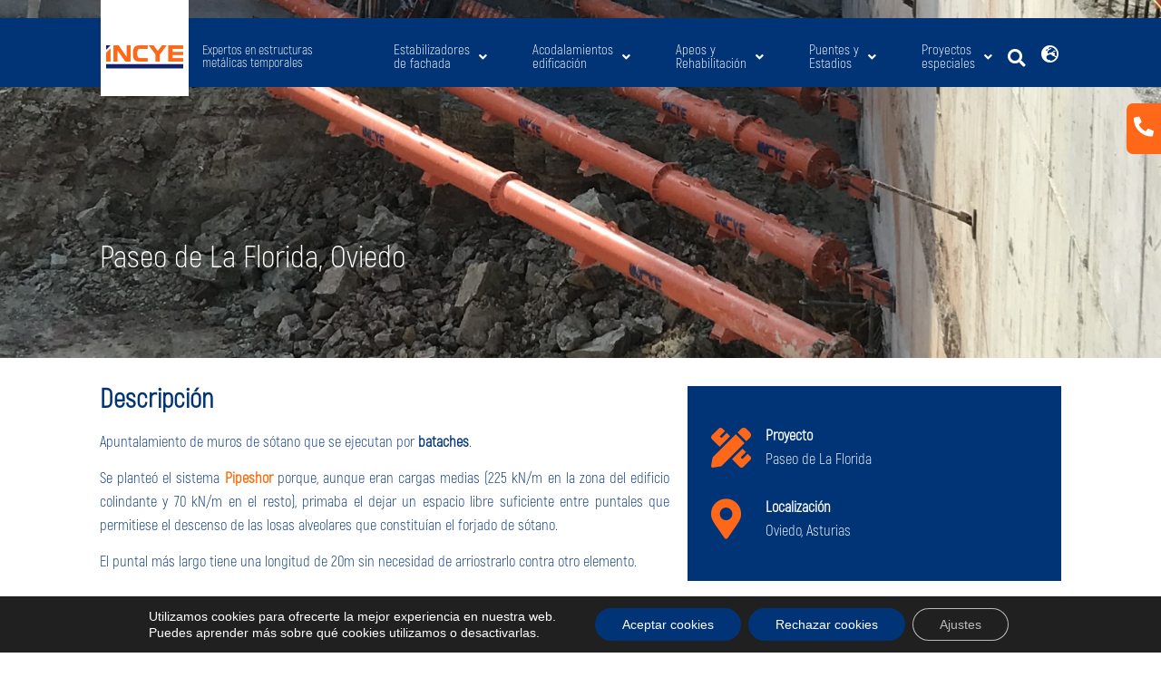

--- FILE ---
content_type: text/html; charset=UTF-8
request_url: https://www.incye.com/proyecto/paseo-de-la-florida/
body_size: 36109
content:
<!doctype html>
<html lang="es-ES" prefix="og: https://ogp.me/ns#">
<head><meta charset="UTF-8"><script>if(navigator.userAgent.match(/MSIE|Internet Explorer/i)||navigator.userAgent.match(/Trident\/7\..*?rv:11/i)){var href=document.location.href;if(!href.match(/[?&]nowprocket/)){if(href.indexOf("?")==-1){if(href.indexOf("#")==-1){document.location.href=href+"?nowprocket=1"}else{document.location.href=href.replace("#","?nowprocket=1#")}}else{if(href.indexOf("#")==-1){document.location.href=href+"&nowprocket=1"}else{document.location.href=href.replace("#","&nowprocket=1#")}}}}</script><script>(()=>{class RocketLazyLoadScripts{constructor(){this.v="1.2.6",this.triggerEvents=["keydown","mousedown","mousemove","touchmove","touchstart","touchend","wheel"],this.userEventHandler=this.t.bind(this),this.touchStartHandler=this.i.bind(this),this.touchMoveHandler=this.o.bind(this),this.touchEndHandler=this.h.bind(this),this.clickHandler=this.u.bind(this),this.interceptedClicks=[],this.interceptedClickListeners=[],this.l(this),window.addEventListener("pageshow",(t=>{this.persisted=t.persisted,this.everythingLoaded&&this.m()})),this.CSPIssue=sessionStorage.getItem("rocketCSPIssue"),document.addEventListener("securitypolicyviolation",(t=>{this.CSPIssue||"script-src-elem"!==t.violatedDirective||"data"!==t.blockedURI||(this.CSPIssue=!0,sessionStorage.setItem("rocketCSPIssue",!0))})),document.addEventListener("DOMContentLoaded",(()=>{this.k()})),this.delayedScripts={normal:[],async:[],defer:[]},this.trash=[],this.allJQueries=[]}p(t){document.hidden?t.t():(this.triggerEvents.forEach((e=>window.addEventListener(e,t.userEventHandler,{passive:!0}))),window.addEventListener("touchstart",t.touchStartHandler,{passive:!0}),window.addEventListener("mousedown",t.touchStartHandler),document.addEventListener("visibilitychange",t.userEventHandler))}_(){this.triggerEvents.forEach((t=>window.removeEventListener(t,this.userEventHandler,{passive:!0}))),document.removeEventListener("visibilitychange",this.userEventHandler)}i(t){"HTML"!==t.target.tagName&&(window.addEventListener("touchend",this.touchEndHandler),window.addEventListener("mouseup",this.touchEndHandler),window.addEventListener("touchmove",this.touchMoveHandler,{passive:!0}),window.addEventListener("mousemove",this.touchMoveHandler),t.target.addEventListener("click",this.clickHandler),this.L(t.target,!0),this.S(t.target,"onclick","rocket-onclick"),this.C())}o(t){window.removeEventListener("touchend",this.touchEndHandler),window.removeEventListener("mouseup",this.touchEndHandler),window.removeEventListener("touchmove",this.touchMoveHandler,{passive:!0}),window.removeEventListener("mousemove",this.touchMoveHandler),t.target.removeEventListener("click",this.clickHandler),this.L(t.target,!1),this.S(t.target,"rocket-onclick","onclick"),this.M()}h(){window.removeEventListener("touchend",this.touchEndHandler),window.removeEventListener("mouseup",this.touchEndHandler),window.removeEventListener("touchmove",this.touchMoveHandler,{passive:!0}),window.removeEventListener("mousemove",this.touchMoveHandler)}u(t){t.target.removeEventListener("click",this.clickHandler),this.L(t.target,!1),this.S(t.target,"rocket-onclick","onclick"),this.interceptedClicks.push(t),t.preventDefault(),t.stopPropagation(),t.stopImmediatePropagation(),this.M()}O(){window.removeEventListener("touchstart",this.touchStartHandler,{passive:!0}),window.removeEventListener("mousedown",this.touchStartHandler),this.interceptedClicks.forEach((t=>{t.target.dispatchEvent(new MouseEvent("click",{view:t.view,bubbles:!0,cancelable:!0}))}))}l(t){EventTarget.prototype.addEventListenerWPRocketBase=EventTarget.prototype.addEventListener,EventTarget.prototype.addEventListener=function(e,i,o){"click"!==e||t.windowLoaded||i===t.clickHandler||t.interceptedClickListeners.push({target:this,func:i,options:o}),(this||window).addEventListenerWPRocketBase(e,i,o)}}L(t,e){this.interceptedClickListeners.forEach((i=>{i.target===t&&(e?t.removeEventListener("click",i.func,i.options):t.addEventListener("click",i.func,i.options))})),t.parentNode!==document.documentElement&&this.L(t.parentNode,e)}D(){return new Promise((t=>{this.P?this.M=t:t()}))}C(){this.P=!0}M(){this.P=!1}S(t,e,i){t.hasAttribute&&t.hasAttribute(e)&&(event.target.setAttribute(i,event.target.getAttribute(e)),event.target.removeAttribute(e))}t(){this._(this),"loading"===document.readyState?document.addEventListener("DOMContentLoaded",this.R.bind(this)):this.R()}k(){let t=[];document.querySelectorAll("script[type=rocketlazyloadscript][data-rocket-src]").forEach((e=>{let i=e.getAttribute("data-rocket-src");if(i&&!i.startsWith("data:")){0===i.indexOf("//")&&(i=location.protocol+i);try{const o=new URL(i).origin;o!==location.origin&&t.push({src:o,crossOrigin:e.crossOrigin||"module"===e.getAttribute("data-rocket-type")})}catch(t){}}})),t=[...new Map(t.map((t=>[JSON.stringify(t),t]))).values()],this.T(t,"preconnect")}async R(){this.lastBreath=Date.now(),this.j(this),this.F(this),this.I(),this.W(),this.q(),await this.A(this.delayedScripts.normal),await this.A(this.delayedScripts.defer),await this.A(this.delayedScripts.async);try{await this.U(),await this.H(this),await this.J()}catch(t){console.error(t)}window.dispatchEvent(new Event("rocket-allScriptsLoaded")),this.everythingLoaded=!0,this.D().then((()=>{this.O()})),this.N()}W(){document.querySelectorAll("script[type=rocketlazyloadscript]").forEach((t=>{t.hasAttribute("data-rocket-src")?t.hasAttribute("async")&&!1!==t.async?this.delayedScripts.async.push(t):t.hasAttribute("defer")&&!1!==t.defer||"module"===t.getAttribute("data-rocket-type")?this.delayedScripts.defer.push(t):this.delayedScripts.normal.push(t):this.delayedScripts.normal.push(t)}))}async B(t){if(await this.G(),!0!==t.noModule||!("noModule"in HTMLScriptElement.prototype))return new Promise((e=>{let i;function o(){(i||t).setAttribute("data-rocket-status","executed"),e()}try{if(navigator.userAgent.indexOf("Firefox/")>0||""===navigator.vendor||this.CSPIssue)i=document.createElement("script"),[...t.attributes].forEach((t=>{let e=t.nodeName;"type"!==e&&("data-rocket-type"===e&&(e="type"),"data-rocket-src"===e&&(e="src"),i.setAttribute(e,t.nodeValue))})),t.text&&(i.text=t.text),i.hasAttribute("src")?(i.addEventListener("load",o),i.addEventListener("error",(function(){i.setAttribute("data-rocket-status","failed-network"),e()})),setTimeout((()=>{i.isConnected||e()}),1)):(i.text=t.text,o()),t.parentNode.replaceChild(i,t);else{const i=t.getAttribute("data-rocket-type"),s=t.getAttribute("data-rocket-src");i?(t.type=i,t.removeAttribute("data-rocket-type")):t.removeAttribute("type"),t.addEventListener("load",o),t.addEventListener("error",(i=>{this.CSPIssue&&i.target.src.startsWith("data:")?(console.log("WPRocket: data-uri blocked by CSP -> fallback"),t.removeAttribute("src"),this.B(t).then(e)):(t.setAttribute("data-rocket-status","failed-network"),e())})),s?(t.removeAttribute("data-rocket-src"),t.src=s):t.src="data:text/javascript;base64,"+window.btoa(unescape(encodeURIComponent(t.text)))}}catch(i){t.setAttribute("data-rocket-status","failed-transform"),e()}}));t.setAttribute("data-rocket-status","skipped")}async A(t){const e=t.shift();return e&&e.isConnected?(await this.B(e),this.A(t)):Promise.resolve()}q(){this.T([...this.delayedScripts.normal,...this.delayedScripts.defer,...this.delayedScripts.async],"preload")}T(t,e){var i=document.createDocumentFragment();t.forEach((t=>{const o=t.getAttribute&&t.getAttribute("data-rocket-src")||t.src;if(o&&!o.startsWith("data:")){const s=document.createElement("link");s.href=o,s.rel=e,"preconnect"!==e&&(s.as="script"),t.getAttribute&&"module"===t.getAttribute("data-rocket-type")&&(s.crossOrigin=!0),t.crossOrigin&&(s.crossOrigin=t.crossOrigin),t.integrity&&(s.integrity=t.integrity),i.appendChild(s),this.trash.push(s)}})),document.head.appendChild(i)}j(t){let e={};function i(i,o){return e[o].eventsToRewrite.indexOf(i)>=0&&!t.everythingLoaded?"rocket-"+i:i}function o(t,o){!function(t){e[t]||(e[t]={originalFunctions:{add:t.addEventListener,remove:t.removeEventListener},eventsToRewrite:[]},t.addEventListener=function(){arguments[0]=i(arguments[0],t),e[t].originalFunctions.add.apply(t,arguments)},t.removeEventListener=function(){arguments[0]=i(arguments[0],t),e[t].originalFunctions.remove.apply(t,arguments)})}(t),e[t].eventsToRewrite.push(o)}function s(e,i){let o=e[i];e[i]=null,Object.defineProperty(e,i,{get:()=>o||function(){},set(s){t.everythingLoaded?o=s:e["rocket"+i]=o=s}})}o(document,"DOMContentLoaded"),o(window,"DOMContentLoaded"),o(window,"load"),o(window,"pageshow"),o(document,"readystatechange"),s(document,"onreadystatechange"),s(window,"onload"),s(window,"onpageshow");try{Object.defineProperty(document,"readyState",{get:()=>t.rocketReadyState,set(e){t.rocketReadyState=e},configurable:!0}),document.readyState="loading"}catch(t){console.log("WPRocket DJE readyState conflict, bypassing")}}F(t){let e;function i(e){return t.everythingLoaded?e:e.split(" ").map((t=>"load"===t||0===t.indexOf("load.")?"rocket-jquery-load":t)).join(" ")}function o(o){function s(t){const e=o.fn[t];o.fn[t]=o.fn.init.prototype[t]=function(){return this[0]===window&&("string"==typeof arguments[0]||arguments[0]instanceof String?arguments[0]=i(arguments[0]):"object"==typeof arguments[0]&&Object.keys(arguments[0]).forEach((t=>{const e=arguments[0][t];delete arguments[0][t],arguments[0][i(t)]=e}))),e.apply(this,arguments),this}}o&&o.fn&&!t.allJQueries.includes(o)&&(o.fn.ready=o.fn.init.prototype.ready=function(e){return t.domReadyFired?e.bind(document)(o):document.addEventListener("rocket-DOMContentLoaded",(()=>e.bind(document)(o))),o([])},s("on"),s("one"),t.allJQueries.push(o)),e=o}o(window.jQuery),Object.defineProperty(window,"jQuery",{get:()=>e,set(t){o(t)}})}async H(t){const e=document.querySelector("script[data-webpack]");e&&(await async function(){return new Promise((t=>{e.addEventListener("load",t),e.addEventListener("error",t)}))}(),await t.K(),await t.H(t))}async U(){this.domReadyFired=!0;try{document.readyState="interactive"}catch(t){}await this.G(),document.dispatchEvent(new Event("rocket-readystatechange")),await this.G(),document.rocketonreadystatechange&&document.rocketonreadystatechange(),await this.G(),document.dispatchEvent(new Event("rocket-DOMContentLoaded")),await this.G(),window.dispatchEvent(new Event("rocket-DOMContentLoaded"))}async J(){try{document.readyState="complete"}catch(t){}await this.G(),document.dispatchEvent(new Event("rocket-readystatechange")),await this.G(),document.rocketonreadystatechange&&document.rocketonreadystatechange(),await this.G(),window.dispatchEvent(new Event("rocket-load")),await this.G(),window.rocketonload&&window.rocketonload(),await this.G(),this.allJQueries.forEach((t=>t(window).trigger("rocket-jquery-load"))),await this.G();const t=new Event("rocket-pageshow");t.persisted=this.persisted,window.dispatchEvent(t),await this.G(),window.rocketonpageshow&&window.rocketonpageshow({persisted:this.persisted}),this.windowLoaded=!0}m(){document.onreadystatechange&&document.onreadystatechange(),window.onload&&window.onload(),window.onpageshow&&window.onpageshow({persisted:this.persisted})}I(){const t=new Map;document.write=document.writeln=function(e){const i=document.currentScript;i||console.error("WPRocket unable to document.write this: "+e);const o=document.createRange(),s=i.parentElement;let n=t.get(i);void 0===n&&(n=i.nextSibling,t.set(i,n));const c=document.createDocumentFragment();o.setStart(c,0),c.appendChild(o.createContextualFragment(e)),s.insertBefore(c,n)}}async G(){Date.now()-this.lastBreath>45&&(await this.K(),this.lastBreath=Date.now())}async K(){return document.hidden?new Promise((t=>setTimeout(t))):new Promise((t=>requestAnimationFrame(t)))}N(){this.trash.forEach((t=>t.remove()))}static run(){const t=new RocketLazyLoadScripts;t.p(t)}}RocketLazyLoadScripts.run()})();</script>
	
	<meta name="viewport" content="width=device-width, initial-scale=1">
	<link rel="profile" href="https://gmpg.org/xfn/11">
	<link rel="alternate" hreflang="en" href="https://www.incye.com/en/proyecto/paseo-de-la-florida/" />
<link rel="alternate" hreflang="fr" href="https://www.incye.com/fr/proyecto/30-rue-paseo-de-la-florida-oviedo/" />
<link rel="alternate" hreflang="es" href="https://www.incye.com/proyecto/paseo-de-la-florida/" />
<link rel="alternate" hreflang="x-default" href="https://www.incye.com/proyecto/paseo-de-la-florida/" />

<!-- Optimización para motores de búsqueda de Rank Math -  https://rankmath.com/ -->
<title>Paseo de La Florida, Oviedo - INCYE</title>
<meta name="description" content="INCYE - Paseo de La Florida, Oviedo"/>
<meta name="robots" content="follow, index, max-snippet:-1, max-video-preview:-1, max-image-preview:large"/>
<link rel="canonical" href="https://www.incye.com/proyecto/paseo-de-la-florida/" />
<meta property="og:locale" content="es_ES" />
<meta property="og:type" content="article" />
<meta property="og:title" content="Paseo de La Florida, Oviedo - INCYE" />
<meta property="og:description" content="INCYE - Paseo de La Florida, Oviedo" />
<meta property="og:url" content="https://www.incye.com/proyecto/paseo-de-la-florida/" />
<meta property="og:site_name" content="INCYE" />
<meta property="og:updated_time" content="2023-09-13T13:25:50+00:00" />
<meta property="og:image" content="https://www.incye.com/wp-content/uploads/2021/12/paseo-de-la-florida-destacada.jpg" />
<meta property="og:image:secure_url" content="https://www.incye.com/wp-content/uploads/2021/12/paseo-de-la-florida-destacada.jpg" />
<meta property="og:image:width" content="350" />
<meta property="og:image:height" content="420" />
<meta property="og:image:alt" content="Acodalamientos - INCYE" />
<meta property="og:image:type" content="image/jpeg" />
<meta name="twitter:card" content="summary_large_image" />
<meta name="twitter:title" content="Paseo de La Florida, Oviedo - INCYE" />
<meta name="twitter:description" content="INCYE - Paseo de La Florida, Oviedo" />
<meta name="twitter:site" content="@https://twitter.com/incyeiberica" />
<meta name="twitter:creator" content="@https://twitter.com/incyeiberica" />
<meta name="twitter:image" content="https://www.incye.com/wp-content/uploads/2021/12/paseo-de-la-florida-destacada.jpg" />
<script type="application/ld+json" class="rank-math-schema">{"@context":"https://schema.org","@graph":[{"@type":"BreadcrumbList","@id":"https://www.incye.com/proyecto/paseo-de-la-florida/#breadcrumb","itemListElement":[{"@type":"ListItem","position":"1","item":{"@id":"https://www.incye.com","name":"Home"}},{"@type":"ListItem","position":"2","item":{"@id":"https://www.incye.com/proyecto/","name":"Portfolio"}},{"@type":"ListItem","position":"3","item":{"@id":"https://www.incye.com/proyecto/paseo-de-la-florida/","name":"Paseo de La Florida, Oviedo"}}]}]}</script>
<!-- /Plugin Rank Math WordPress SEO -->

<link rel='dns-prefetch' href='//www.incye.com' />

<link rel="alternate" type="application/rss+xml" title="INCYE &raquo; Feed" href="https://www.incye.com/feed/" />
<link rel="alternate" type="application/rss+xml" title="INCYE &raquo; Feed de los comentarios" href="https://www.incye.com/comments/feed/" />
<link rel="alternate" title="oEmbed (JSON)" type="application/json+oembed" href="https://www.incye.com/wp-json/oembed/1.0/embed?url=https%3A%2F%2Fwww.incye.com%2Fproyecto%2Fpaseo-de-la-florida%2F" />
<link rel="alternate" title="oEmbed (XML)" type="text/xml+oembed" href="https://www.incye.com/wp-json/oembed/1.0/embed?url=https%3A%2F%2Fwww.incye.com%2Fproyecto%2Fpaseo-de-la-florida%2F&#038;format=xml" />
<style id='wp-img-auto-sizes-contain-inline-css'>
img:is([sizes=auto i],[sizes^="auto," i]){contain-intrinsic-size:3000px 1500px}
/*# sourceURL=wp-img-auto-sizes-contain-inline-css */
</style>
<style id='wp-emoji-styles-inline-css'>

	img.wp-smiley, img.emoji {
		display: inline !important;
		border: none !important;
		box-shadow: none !important;
		height: 1em !important;
		width: 1em !important;
		margin: 0 0.07em !important;
		vertical-align: -0.1em !important;
		background: none !important;
		padding: 0 !important;
	}
/*# sourceURL=wp-emoji-styles-inline-css */
</style>
<style id='global-styles-inline-css'>
:root{--wp--preset--aspect-ratio--square: 1;--wp--preset--aspect-ratio--4-3: 4/3;--wp--preset--aspect-ratio--3-4: 3/4;--wp--preset--aspect-ratio--3-2: 3/2;--wp--preset--aspect-ratio--2-3: 2/3;--wp--preset--aspect-ratio--16-9: 16/9;--wp--preset--aspect-ratio--9-16: 9/16;--wp--preset--color--black: #000000;--wp--preset--color--cyan-bluish-gray: #abb8c3;--wp--preset--color--white: #ffffff;--wp--preset--color--pale-pink: #f78da7;--wp--preset--color--vivid-red: #cf2e2e;--wp--preset--color--luminous-vivid-orange: #ff6900;--wp--preset--color--luminous-vivid-amber: #fcb900;--wp--preset--color--light-green-cyan: #7bdcb5;--wp--preset--color--vivid-green-cyan: #00d084;--wp--preset--color--pale-cyan-blue: #8ed1fc;--wp--preset--color--vivid-cyan-blue: #0693e3;--wp--preset--color--vivid-purple: #9b51e0;--wp--preset--gradient--vivid-cyan-blue-to-vivid-purple: linear-gradient(135deg,rgb(6,147,227) 0%,rgb(155,81,224) 100%);--wp--preset--gradient--light-green-cyan-to-vivid-green-cyan: linear-gradient(135deg,rgb(122,220,180) 0%,rgb(0,208,130) 100%);--wp--preset--gradient--luminous-vivid-amber-to-luminous-vivid-orange: linear-gradient(135deg,rgb(252,185,0) 0%,rgb(255,105,0) 100%);--wp--preset--gradient--luminous-vivid-orange-to-vivid-red: linear-gradient(135deg,rgb(255,105,0) 0%,rgb(207,46,46) 100%);--wp--preset--gradient--very-light-gray-to-cyan-bluish-gray: linear-gradient(135deg,rgb(238,238,238) 0%,rgb(169,184,195) 100%);--wp--preset--gradient--cool-to-warm-spectrum: linear-gradient(135deg,rgb(74,234,220) 0%,rgb(151,120,209) 20%,rgb(207,42,186) 40%,rgb(238,44,130) 60%,rgb(251,105,98) 80%,rgb(254,248,76) 100%);--wp--preset--gradient--blush-light-purple: linear-gradient(135deg,rgb(255,206,236) 0%,rgb(152,150,240) 100%);--wp--preset--gradient--blush-bordeaux: linear-gradient(135deg,rgb(254,205,165) 0%,rgb(254,45,45) 50%,rgb(107,0,62) 100%);--wp--preset--gradient--luminous-dusk: linear-gradient(135deg,rgb(255,203,112) 0%,rgb(199,81,192) 50%,rgb(65,88,208) 100%);--wp--preset--gradient--pale-ocean: linear-gradient(135deg,rgb(255,245,203) 0%,rgb(182,227,212) 50%,rgb(51,167,181) 100%);--wp--preset--gradient--electric-grass: linear-gradient(135deg,rgb(202,248,128) 0%,rgb(113,206,126) 100%);--wp--preset--gradient--midnight: linear-gradient(135deg,rgb(2,3,129) 0%,rgb(40,116,252) 100%);--wp--preset--font-size--small: 13px;--wp--preset--font-size--medium: 20px;--wp--preset--font-size--large: 36px;--wp--preset--font-size--x-large: 42px;--wp--preset--spacing--20: 0.44rem;--wp--preset--spacing--30: 0.67rem;--wp--preset--spacing--40: 1rem;--wp--preset--spacing--50: 1.5rem;--wp--preset--spacing--60: 2.25rem;--wp--preset--spacing--70: 3.38rem;--wp--preset--spacing--80: 5.06rem;--wp--preset--shadow--natural: 6px 6px 9px rgba(0, 0, 0, 0.2);--wp--preset--shadow--deep: 12px 12px 50px rgba(0, 0, 0, 0.4);--wp--preset--shadow--sharp: 6px 6px 0px rgba(0, 0, 0, 0.2);--wp--preset--shadow--outlined: 6px 6px 0px -3px rgb(255, 255, 255), 6px 6px rgb(0, 0, 0);--wp--preset--shadow--crisp: 6px 6px 0px rgb(0, 0, 0);}:root { --wp--style--global--content-size: 800px;--wp--style--global--wide-size: 1200px; }:where(body) { margin: 0; }.wp-site-blocks > .alignleft { float: left; margin-right: 2em; }.wp-site-blocks > .alignright { float: right; margin-left: 2em; }.wp-site-blocks > .aligncenter { justify-content: center; margin-left: auto; margin-right: auto; }:where(.wp-site-blocks) > * { margin-block-start: 24px; margin-block-end: 0; }:where(.wp-site-blocks) > :first-child { margin-block-start: 0; }:where(.wp-site-blocks) > :last-child { margin-block-end: 0; }:root { --wp--style--block-gap: 24px; }:root :where(.is-layout-flow) > :first-child{margin-block-start: 0;}:root :where(.is-layout-flow) > :last-child{margin-block-end: 0;}:root :where(.is-layout-flow) > *{margin-block-start: 24px;margin-block-end: 0;}:root :where(.is-layout-constrained) > :first-child{margin-block-start: 0;}:root :where(.is-layout-constrained) > :last-child{margin-block-end: 0;}:root :where(.is-layout-constrained) > *{margin-block-start: 24px;margin-block-end: 0;}:root :where(.is-layout-flex){gap: 24px;}:root :where(.is-layout-grid){gap: 24px;}.is-layout-flow > .alignleft{float: left;margin-inline-start: 0;margin-inline-end: 2em;}.is-layout-flow > .alignright{float: right;margin-inline-start: 2em;margin-inline-end: 0;}.is-layout-flow > .aligncenter{margin-left: auto !important;margin-right: auto !important;}.is-layout-constrained > .alignleft{float: left;margin-inline-start: 0;margin-inline-end: 2em;}.is-layout-constrained > .alignright{float: right;margin-inline-start: 2em;margin-inline-end: 0;}.is-layout-constrained > .aligncenter{margin-left: auto !important;margin-right: auto !important;}.is-layout-constrained > :where(:not(.alignleft):not(.alignright):not(.alignfull)){max-width: var(--wp--style--global--content-size);margin-left: auto !important;margin-right: auto !important;}.is-layout-constrained > .alignwide{max-width: var(--wp--style--global--wide-size);}body .is-layout-flex{display: flex;}.is-layout-flex{flex-wrap: wrap;align-items: center;}.is-layout-flex > :is(*, div){margin: 0;}body .is-layout-grid{display: grid;}.is-layout-grid > :is(*, div){margin: 0;}body{padding-top: 0px;padding-right: 0px;padding-bottom: 0px;padding-left: 0px;}a:where(:not(.wp-element-button)){text-decoration: underline;}:root :where(.wp-element-button, .wp-block-button__link){background-color: #32373c;border-width: 0;color: #fff;font-family: inherit;font-size: inherit;font-style: inherit;font-weight: inherit;letter-spacing: inherit;line-height: inherit;padding-top: calc(0.667em + 2px);padding-right: calc(1.333em + 2px);padding-bottom: calc(0.667em + 2px);padding-left: calc(1.333em + 2px);text-decoration: none;text-transform: inherit;}.has-black-color{color: var(--wp--preset--color--black) !important;}.has-cyan-bluish-gray-color{color: var(--wp--preset--color--cyan-bluish-gray) !important;}.has-white-color{color: var(--wp--preset--color--white) !important;}.has-pale-pink-color{color: var(--wp--preset--color--pale-pink) !important;}.has-vivid-red-color{color: var(--wp--preset--color--vivid-red) !important;}.has-luminous-vivid-orange-color{color: var(--wp--preset--color--luminous-vivid-orange) !important;}.has-luminous-vivid-amber-color{color: var(--wp--preset--color--luminous-vivid-amber) !important;}.has-light-green-cyan-color{color: var(--wp--preset--color--light-green-cyan) !important;}.has-vivid-green-cyan-color{color: var(--wp--preset--color--vivid-green-cyan) !important;}.has-pale-cyan-blue-color{color: var(--wp--preset--color--pale-cyan-blue) !important;}.has-vivid-cyan-blue-color{color: var(--wp--preset--color--vivid-cyan-blue) !important;}.has-vivid-purple-color{color: var(--wp--preset--color--vivid-purple) !important;}.has-black-background-color{background-color: var(--wp--preset--color--black) !important;}.has-cyan-bluish-gray-background-color{background-color: var(--wp--preset--color--cyan-bluish-gray) !important;}.has-white-background-color{background-color: var(--wp--preset--color--white) !important;}.has-pale-pink-background-color{background-color: var(--wp--preset--color--pale-pink) !important;}.has-vivid-red-background-color{background-color: var(--wp--preset--color--vivid-red) !important;}.has-luminous-vivid-orange-background-color{background-color: var(--wp--preset--color--luminous-vivid-orange) !important;}.has-luminous-vivid-amber-background-color{background-color: var(--wp--preset--color--luminous-vivid-amber) !important;}.has-light-green-cyan-background-color{background-color: var(--wp--preset--color--light-green-cyan) !important;}.has-vivid-green-cyan-background-color{background-color: var(--wp--preset--color--vivid-green-cyan) !important;}.has-pale-cyan-blue-background-color{background-color: var(--wp--preset--color--pale-cyan-blue) !important;}.has-vivid-cyan-blue-background-color{background-color: var(--wp--preset--color--vivid-cyan-blue) !important;}.has-vivid-purple-background-color{background-color: var(--wp--preset--color--vivid-purple) !important;}.has-black-border-color{border-color: var(--wp--preset--color--black) !important;}.has-cyan-bluish-gray-border-color{border-color: var(--wp--preset--color--cyan-bluish-gray) !important;}.has-white-border-color{border-color: var(--wp--preset--color--white) !important;}.has-pale-pink-border-color{border-color: var(--wp--preset--color--pale-pink) !important;}.has-vivid-red-border-color{border-color: var(--wp--preset--color--vivid-red) !important;}.has-luminous-vivid-orange-border-color{border-color: var(--wp--preset--color--luminous-vivid-orange) !important;}.has-luminous-vivid-amber-border-color{border-color: var(--wp--preset--color--luminous-vivid-amber) !important;}.has-light-green-cyan-border-color{border-color: var(--wp--preset--color--light-green-cyan) !important;}.has-vivid-green-cyan-border-color{border-color: var(--wp--preset--color--vivid-green-cyan) !important;}.has-pale-cyan-blue-border-color{border-color: var(--wp--preset--color--pale-cyan-blue) !important;}.has-vivid-cyan-blue-border-color{border-color: var(--wp--preset--color--vivid-cyan-blue) !important;}.has-vivid-purple-border-color{border-color: var(--wp--preset--color--vivid-purple) !important;}.has-vivid-cyan-blue-to-vivid-purple-gradient-background{background: var(--wp--preset--gradient--vivid-cyan-blue-to-vivid-purple) !important;}.has-light-green-cyan-to-vivid-green-cyan-gradient-background{background: var(--wp--preset--gradient--light-green-cyan-to-vivid-green-cyan) !important;}.has-luminous-vivid-amber-to-luminous-vivid-orange-gradient-background{background: var(--wp--preset--gradient--luminous-vivid-amber-to-luminous-vivid-orange) !important;}.has-luminous-vivid-orange-to-vivid-red-gradient-background{background: var(--wp--preset--gradient--luminous-vivid-orange-to-vivid-red) !important;}.has-very-light-gray-to-cyan-bluish-gray-gradient-background{background: var(--wp--preset--gradient--very-light-gray-to-cyan-bluish-gray) !important;}.has-cool-to-warm-spectrum-gradient-background{background: var(--wp--preset--gradient--cool-to-warm-spectrum) !important;}.has-blush-light-purple-gradient-background{background: var(--wp--preset--gradient--blush-light-purple) !important;}.has-blush-bordeaux-gradient-background{background: var(--wp--preset--gradient--blush-bordeaux) !important;}.has-luminous-dusk-gradient-background{background: var(--wp--preset--gradient--luminous-dusk) !important;}.has-pale-ocean-gradient-background{background: var(--wp--preset--gradient--pale-ocean) !important;}.has-electric-grass-gradient-background{background: var(--wp--preset--gradient--electric-grass) !important;}.has-midnight-gradient-background{background: var(--wp--preset--gradient--midnight) !important;}.has-small-font-size{font-size: var(--wp--preset--font-size--small) !important;}.has-medium-font-size{font-size: var(--wp--preset--font-size--medium) !important;}.has-large-font-size{font-size: var(--wp--preset--font-size--large) !important;}.has-x-large-font-size{font-size: var(--wp--preset--font-size--x-large) !important;}
:root :where(.wp-block-pullquote){font-size: 1.5em;line-height: 1.6;}
/*# sourceURL=global-styles-inline-css */
</style>
<link data-minify="1" rel='stylesheet' id='dashicons-css' href='https://www.incye.com/wp-content/cache/min/1/wp-includes/css/dashicons.min.css?ver=1768479087' media='all' />
<link data-minify="1" rel='stylesheet' id='portfolio-front-style-css' href='https://www.incye.com/wp-content/cache/min/1/wp-content/plugins/astra-portfolio/dist/fscript.css?ver=1768479087' media='all' />
<link rel='stylesheet' id='wpml-legacy-horizontal-list-0-css' href='https://www.incye.com/wp-content/plugins/sitepress-multilingual-cms/templates/language-switchers/legacy-list-horizontal/style.min.css?ver=1' media='all' />
<link rel='stylesheet' id='wpml-menu-item-0-css' href='https://www.incye.com/wp-content/plugins/sitepress-multilingual-cms/templates/language-switchers/menu-item/style.min.css?ver=1' media='all' />
<link data-minify="1" rel='stylesheet' id='hello-elementor-css' href='https://www.incye.com/wp-content/cache/min/1/wp-content/themes/hello-elementor/assets/css/reset.css?ver=1768479087' media='all' />
<link data-minify="1" rel='stylesheet' id='hello-elementor-theme-style-css' href='https://www.incye.com/wp-content/cache/min/1/wp-content/themes/hello-elementor/assets/css/theme.css?ver=1768479087' media='all' />
<link data-minify="1" rel='stylesheet' id='hello-elementor-header-footer-css' href='https://www.incye.com/wp-content/cache/min/1/wp-content/themes/hello-elementor/assets/css/header-footer.css?ver=1768479087' media='all' />
<link rel='stylesheet' id='elementor-frontend-css' href='https://www.incye.com/wp-content/plugins/elementor/assets/css/frontend.min.css?ver=3.34.1' media='all' />
<link rel='stylesheet' id='widget-image-css' href='https://www.incye.com/wp-content/plugins/elementor/assets/css/widget-image.min.css?ver=3.34.1' media='all' />
<link rel='stylesheet' id='widget-search-form-css' href='https://www.incye.com/wp-content/plugins/elementor-pro/assets/css/widget-search-form.min.css?ver=3.34.0' media='all' />
<link rel='stylesheet' id='elementor-icons-shared-0-css' href='https://www.incye.com/wp-content/plugins/elementor/assets/lib/font-awesome/css/fontawesome.min.css?ver=5.15.3' media='all' />
<link data-minify="1" rel='stylesheet' id='elementor-icons-fa-solid-css' href='https://www.incye.com/wp-content/cache/min/1/wp-content/plugins/elementor/assets/lib/font-awesome/css/solid.min.css?ver=1768479087' media='all' />
<link rel='stylesheet' id='widget-nav-menu-css' href='https://www.incye.com/wp-content/plugins/elementor-pro/assets/css/widget-nav-menu.min.css?ver=3.34.0' media='all' />
<link rel='stylesheet' id='e-motion-fx-css' href='https://www.incye.com/wp-content/plugins/elementor-pro/assets/css/modules/motion-fx.min.css?ver=3.34.0' media='all' />
<link rel='stylesheet' id='e-animation-shrink-css' href='https://www.incye.com/wp-content/plugins/elementor/assets/lib/animations/styles/e-animation-shrink.min.css?ver=3.34.1' media='all' />
<link rel='stylesheet' id='widget-social-icons-css' href='https://www.incye.com/wp-content/plugins/elementor/assets/css/widget-social-icons.min.css?ver=3.34.1' media='all' />
<link rel='stylesheet' id='e-apple-webkit-css' href='https://www.incye.com/wp-content/plugins/elementor/assets/css/conditionals/apple-webkit.min.css?ver=3.34.1' media='all' />
<link rel='stylesheet' id='widget-heading-css' href='https://www.incye.com/wp-content/plugins/elementor/assets/css/widget-heading.min.css?ver=3.34.1' media='all' />
<link rel='stylesheet' id='widget-icon-list-css' href='https://www.incye.com/wp-content/plugins/elementor/assets/css/widget-icon-list.min.css?ver=3.34.1' media='all' />
<link data-minify="1" rel='stylesheet' id='elementor-icons-css' href='https://www.incye.com/wp-content/cache/min/1/wp-content/plugins/elementor/assets/lib/eicons/css/elementor-icons.min.css?ver=1768479087' media='all' />
<link rel='stylesheet' id='elementor-post-4-css' href='https://www.incye.com/wp-content/uploads/elementor/css/post-4.css?ver=1768479085' media='all' />
<link rel='stylesheet' id='uael-frontend-css' href='https://www.incye.com/wp-content/plugins/ultimate-elementor/assets/min-css/uael-frontend.min.css?ver=1.42.2' media='all' />
<link rel='stylesheet' id='uael-teammember-social-icons-css' href='https://www.incye.com/wp-content/plugins/elementor/assets/css/widget-social-icons.min.css?ver=3.24.0' media='all' />
<link data-minify="1" rel='stylesheet' id='uael-social-share-icons-brands-css' href='https://www.incye.com/wp-content/cache/min/1/wp-content/plugins/elementor/assets/lib/font-awesome/css/brands.css?ver=1768479087' media='all' />
<link data-minify="1" rel='stylesheet' id='uael-social-share-icons-fontawesome-css' href='https://www.incye.com/wp-content/cache/min/1/wp-content/plugins/elementor/assets/lib/font-awesome/css/fontawesome.css?ver=1768479087' media='all' />
<link data-minify="1" rel='stylesheet' id='uael-nav-menu-icons-css' href='https://www.incye.com/wp-content/cache/min/1/wp-content/plugins/elementor/assets/lib/font-awesome/css/solid.css?ver=1768479087' media='all' />
<link data-minify="1" rel='stylesheet' id='swiper-css' href='https://www.incye.com/wp-content/cache/min/1/wp-content/plugins/elementor/assets/lib/swiper/v8/css/swiper.min.css?ver=1768479087' media='all' />
<link rel='stylesheet' id='e-swiper-css' href='https://www.incye.com/wp-content/plugins/elementor/assets/css/conditionals/e-swiper.min.css?ver=3.34.1' media='all' />
<link rel='stylesheet' id='widget-media-carousel-css' href='https://www.incye.com/wp-content/plugins/elementor-pro/assets/css/widget-media-carousel.min.css?ver=3.34.0' media='all' />
<link rel='stylesheet' id='widget-carousel-module-base-css' href='https://www.incye.com/wp-content/plugins/elementor-pro/assets/css/widget-carousel-module-base.min.css?ver=3.34.0' media='all' />
<link rel='stylesheet' id='widget-posts-css' href='https://www.incye.com/wp-content/plugins/elementor-pro/assets/css/widget-posts.min.css?ver=3.34.0' media='all' />
<link rel='stylesheet' id='elementor-post-3875-css' href='https://www.incye.com/wp-content/uploads/elementor/css/post-3875.css?ver=1768483950' media='all' />
<link rel='stylesheet' id='elementor-post-9-css' href='https://www.incye.com/wp-content/uploads/elementor/css/post-9.css?ver=1768479089' media='all' />
<link rel='stylesheet' id='elementor-post-469-css' href='https://www.incye.com/wp-content/uploads/elementor/css/post-469.css?ver=1768479090' media='all' />
<link data-minify="1" rel='stylesheet' id='moove_gdpr_frontend-css' href='https://www.incye.com/wp-content/cache/min/1/wp-content/plugins/gdpr-cookie-compliance/dist/styles/gdpr-main-nf.css?ver=1768479087' media='all' />
<style id='moove_gdpr_frontend-inline-css'>
				#moove_gdpr_cookie_modal .moove-gdpr-modal-content .moove-gdpr-tab-main h3.tab-title, 
				#moove_gdpr_cookie_modal .moove-gdpr-modal-content .moove-gdpr-tab-main span.tab-title,
				#moove_gdpr_cookie_modal .moove-gdpr-modal-content .moove-gdpr-modal-left-content #moove-gdpr-menu li a, 
				#moove_gdpr_cookie_modal .moove-gdpr-modal-content .moove-gdpr-modal-left-content #moove-gdpr-menu li button,
				#moove_gdpr_cookie_modal .moove-gdpr-modal-content .moove-gdpr-modal-left-content .moove-gdpr-branding-cnt a,
				#moove_gdpr_cookie_modal .moove-gdpr-modal-content .moove-gdpr-modal-footer-content .moove-gdpr-button-holder a.mgbutton, 
				#moove_gdpr_cookie_modal .moove-gdpr-modal-content .moove-gdpr-modal-footer-content .moove-gdpr-button-holder button.mgbutton,
				#moove_gdpr_cookie_modal .cookie-switch .cookie-slider:after, 
				#moove_gdpr_cookie_modal .cookie-switch .slider:after, 
				#moove_gdpr_cookie_modal .switch .cookie-slider:after, 
				#moove_gdpr_cookie_modal .switch .slider:after,
				#moove_gdpr_cookie_info_bar .moove-gdpr-info-bar-container .moove-gdpr-info-bar-content p, 
				#moove_gdpr_cookie_info_bar .moove-gdpr-info-bar-container .moove-gdpr-info-bar-content p a,
				#moove_gdpr_cookie_info_bar .moove-gdpr-info-bar-container .moove-gdpr-info-bar-content a.mgbutton, 
				#moove_gdpr_cookie_info_bar .moove-gdpr-info-bar-container .moove-gdpr-info-bar-content button.mgbutton,
				#moove_gdpr_cookie_modal .moove-gdpr-modal-content .moove-gdpr-tab-main .moove-gdpr-tab-main-content h1, 
				#moove_gdpr_cookie_modal .moove-gdpr-modal-content .moove-gdpr-tab-main .moove-gdpr-tab-main-content h2, 
				#moove_gdpr_cookie_modal .moove-gdpr-modal-content .moove-gdpr-tab-main .moove-gdpr-tab-main-content h3, 
				#moove_gdpr_cookie_modal .moove-gdpr-modal-content .moove-gdpr-tab-main .moove-gdpr-tab-main-content h4, 
				#moove_gdpr_cookie_modal .moove-gdpr-modal-content .moove-gdpr-tab-main .moove-gdpr-tab-main-content h5, 
				#moove_gdpr_cookie_modal .moove-gdpr-modal-content .moove-gdpr-tab-main .moove-gdpr-tab-main-content h6,
				#moove_gdpr_cookie_modal .moove-gdpr-modal-content.moove_gdpr_modal_theme_v2 .moove-gdpr-modal-title .tab-title,
				#moove_gdpr_cookie_modal .moove-gdpr-modal-content.moove_gdpr_modal_theme_v2 .moove-gdpr-tab-main h3.tab-title, 
				#moove_gdpr_cookie_modal .moove-gdpr-modal-content.moove_gdpr_modal_theme_v2 .moove-gdpr-tab-main span.tab-title,
				#moove_gdpr_cookie_modal .moove-gdpr-modal-content.moove_gdpr_modal_theme_v2 .moove-gdpr-branding-cnt a {
					font-weight: inherit				}
			#moove_gdpr_cookie_modal,#moove_gdpr_cookie_info_bar,.gdpr_cookie_settings_shortcode_content{font-family:inherit}#moove_gdpr_save_popup_settings_button{background-color:#373737;color:#fff}#moove_gdpr_save_popup_settings_button:hover{background-color:#000}#moove_gdpr_cookie_info_bar .moove-gdpr-info-bar-container .moove-gdpr-info-bar-content a.mgbutton,#moove_gdpr_cookie_info_bar .moove-gdpr-info-bar-container .moove-gdpr-info-bar-content button.mgbutton{background-color:#003477}#moove_gdpr_cookie_modal .moove-gdpr-modal-content .moove-gdpr-modal-footer-content .moove-gdpr-button-holder a.mgbutton,#moove_gdpr_cookie_modal .moove-gdpr-modal-content .moove-gdpr-modal-footer-content .moove-gdpr-button-holder button.mgbutton,.gdpr_cookie_settings_shortcode_content .gdpr-shr-button.button-green{background-color:#003477;border-color:#003477}#moove_gdpr_cookie_modal .moove-gdpr-modal-content .moove-gdpr-modal-footer-content .moove-gdpr-button-holder a.mgbutton:hover,#moove_gdpr_cookie_modal .moove-gdpr-modal-content .moove-gdpr-modal-footer-content .moove-gdpr-button-holder button.mgbutton:hover,.gdpr_cookie_settings_shortcode_content .gdpr-shr-button.button-green:hover{background-color:#fff;color:#003477}#moove_gdpr_cookie_modal .moove-gdpr-modal-content .moove-gdpr-modal-close i,#moove_gdpr_cookie_modal .moove-gdpr-modal-content .moove-gdpr-modal-close span.gdpr-icon{background-color:#003477;border:1px solid #003477}#moove_gdpr_cookie_info_bar span.moove-gdpr-infobar-allow-all.focus-g,#moove_gdpr_cookie_info_bar span.moove-gdpr-infobar-allow-all:focus,#moove_gdpr_cookie_info_bar button.moove-gdpr-infobar-allow-all.focus-g,#moove_gdpr_cookie_info_bar button.moove-gdpr-infobar-allow-all:focus,#moove_gdpr_cookie_info_bar span.moove-gdpr-infobar-reject-btn.focus-g,#moove_gdpr_cookie_info_bar span.moove-gdpr-infobar-reject-btn:focus,#moove_gdpr_cookie_info_bar button.moove-gdpr-infobar-reject-btn.focus-g,#moove_gdpr_cookie_info_bar button.moove-gdpr-infobar-reject-btn:focus,#moove_gdpr_cookie_info_bar span.change-settings-button.focus-g,#moove_gdpr_cookie_info_bar span.change-settings-button:focus,#moove_gdpr_cookie_info_bar button.change-settings-button.focus-g,#moove_gdpr_cookie_info_bar button.change-settings-button:focus{-webkit-box-shadow:0 0 1px 3px #003477;-moz-box-shadow:0 0 1px 3px #003477;box-shadow:0 0 1px 3px #003477}#moove_gdpr_cookie_modal .moove-gdpr-modal-content .moove-gdpr-modal-close i:hover,#moove_gdpr_cookie_modal .moove-gdpr-modal-content .moove-gdpr-modal-close span.gdpr-icon:hover,#moove_gdpr_cookie_info_bar span[data-href]>u.change-settings-button{color:#003477}#moove_gdpr_cookie_modal .moove-gdpr-modal-content .moove-gdpr-modal-left-content #moove-gdpr-menu li.menu-item-selected a span.gdpr-icon,#moove_gdpr_cookie_modal .moove-gdpr-modal-content .moove-gdpr-modal-left-content #moove-gdpr-menu li.menu-item-selected button span.gdpr-icon{color:inherit}#moove_gdpr_cookie_modal .moove-gdpr-modal-content .moove-gdpr-modal-left-content #moove-gdpr-menu li a span.gdpr-icon,#moove_gdpr_cookie_modal .moove-gdpr-modal-content .moove-gdpr-modal-left-content #moove-gdpr-menu li button span.gdpr-icon{color:inherit}#moove_gdpr_cookie_modal .gdpr-acc-link{line-height:0;font-size:0;color:transparent;position:absolute}#moove_gdpr_cookie_modal .moove-gdpr-modal-content .moove-gdpr-modal-close:hover i,#moove_gdpr_cookie_modal .moove-gdpr-modal-content .moove-gdpr-modal-left-content #moove-gdpr-menu li a,#moove_gdpr_cookie_modal .moove-gdpr-modal-content .moove-gdpr-modal-left-content #moove-gdpr-menu li button,#moove_gdpr_cookie_modal .moove-gdpr-modal-content .moove-gdpr-modal-left-content #moove-gdpr-menu li button i,#moove_gdpr_cookie_modal .moove-gdpr-modal-content .moove-gdpr-modal-left-content #moove-gdpr-menu li a i,#moove_gdpr_cookie_modal .moove-gdpr-modal-content .moove-gdpr-tab-main .moove-gdpr-tab-main-content a:hover,#moove_gdpr_cookie_info_bar.moove-gdpr-dark-scheme .moove-gdpr-info-bar-container .moove-gdpr-info-bar-content a.mgbutton:hover,#moove_gdpr_cookie_info_bar.moove-gdpr-dark-scheme .moove-gdpr-info-bar-container .moove-gdpr-info-bar-content button.mgbutton:hover,#moove_gdpr_cookie_info_bar.moove-gdpr-dark-scheme .moove-gdpr-info-bar-container .moove-gdpr-info-bar-content a:hover,#moove_gdpr_cookie_info_bar.moove-gdpr-dark-scheme .moove-gdpr-info-bar-container .moove-gdpr-info-bar-content button:hover,#moove_gdpr_cookie_info_bar.moove-gdpr-dark-scheme .moove-gdpr-info-bar-container .moove-gdpr-info-bar-content span.change-settings-button:hover,#moove_gdpr_cookie_info_bar.moove-gdpr-dark-scheme .moove-gdpr-info-bar-container .moove-gdpr-info-bar-content button.change-settings-button:hover,#moove_gdpr_cookie_info_bar.moove-gdpr-dark-scheme .moove-gdpr-info-bar-container .moove-gdpr-info-bar-content u.change-settings-button:hover,#moove_gdpr_cookie_info_bar span[data-href]>u.change-settings-button,#moove_gdpr_cookie_info_bar.moove-gdpr-dark-scheme .moove-gdpr-info-bar-container .moove-gdpr-info-bar-content a.mgbutton.focus-g,#moove_gdpr_cookie_info_bar.moove-gdpr-dark-scheme .moove-gdpr-info-bar-container .moove-gdpr-info-bar-content button.mgbutton.focus-g,#moove_gdpr_cookie_info_bar.moove-gdpr-dark-scheme .moove-gdpr-info-bar-container .moove-gdpr-info-bar-content a.focus-g,#moove_gdpr_cookie_info_bar.moove-gdpr-dark-scheme .moove-gdpr-info-bar-container .moove-gdpr-info-bar-content button.focus-g,#moove_gdpr_cookie_info_bar.moove-gdpr-dark-scheme .moove-gdpr-info-bar-container .moove-gdpr-info-bar-content a.mgbutton:focus,#moove_gdpr_cookie_info_bar.moove-gdpr-dark-scheme .moove-gdpr-info-bar-container .moove-gdpr-info-bar-content button.mgbutton:focus,#moove_gdpr_cookie_info_bar.moove-gdpr-dark-scheme .moove-gdpr-info-bar-container .moove-gdpr-info-bar-content a:focus,#moove_gdpr_cookie_info_bar.moove-gdpr-dark-scheme .moove-gdpr-info-bar-container .moove-gdpr-info-bar-content button:focus,#moove_gdpr_cookie_info_bar.moove-gdpr-dark-scheme .moove-gdpr-info-bar-container .moove-gdpr-info-bar-content span.change-settings-button.focus-g,span.change-settings-button:focus,button.change-settings-button.focus-g,button.change-settings-button:focus,#moove_gdpr_cookie_info_bar.moove-gdpr-dark-scheme .moove-gdpr-info-bar-container .moove-gdpr-info-bar-content u.change-settings-button.focus-g,#moove_gdpr_cookie_info_bar.moove-gdpr-dark-scheme .moove-gdpr-info-bar-container .moove-gdpr-info-bar-content u.change-settings-button:focus{color:#003477}#moove_gdpr_cookie_modal .moove-gdpr-branding.focus-g span,#moove_gdpr_cookie_modal .moove-gdpr-modal-content .moove-gdpr-tab-main a.focus-g,#moove_gdpr_cookie_modal .moove-gdpr-modal-content .moove-gdpr-tab-main .gdpr-cd-details-toggle.focus-g{color:#003477}#moove_gdpr_cookie_modal.gdpr_lightbox-hide{display:none}
/*# sourceURL=moove_gdpr_frontend-inline-css */
</style>
<link data-minify="1" rel='stylesheet' id='elementor-icons-fa-regular-css' href='https://www.incye.com/wp-content/cache/min/1/wp-content/plugins/elementor/assets/lib/font-awesome/css/regular.min.css?ver=1768479087' media='all' />
<link data-minify="1" rel='stylesheet' id='elementor-icons-fa-brands-css' href='https://www.incye.com/wp-content/cache/min/1/wp-content/plugins/elementor/assets/lib/font-awesome/css/brands.min.css?ver=1768479087' media='all' />
<script src="https://www.incye.com/wp-includes/js/jquery/jquery.min.js?ver=3.7.1" id="jquery-core-js"></script>
<script src="https://www.incye.com/wp-includes/js/jquery/jquery-migrate.min.js?ver=3.4.1" id="jquery-migrate-js" data-rocket-defer defer></script>
<script id="wpml-cookie-js-extra">
var wpml_cookies = {"wp-wpml_current_language":{"value":"es","expires":1,"path":"/"}};
var wpml_cookies = {"wp-wpml_current_language":{"value":"es","expires":1,"path":"/"}};
//# sourceURL=wpml-cookie-js-extra
</script>
<script data-minify="1" src="https://www.incye.com/wp-content/cache/min/1/wp-content/plugins/sitepress-multilingual-cms/res/js/cookies/language-cookie.js?ver=1768403640" id="wpml-cookie-js" defer data-wp-strategy="defer"></script>
<link rel="https://api.w.org/" href="https://www.incye.com/wp-json/" /><link rel="alternate" title="JSON" type="application/json" href="https://www.incye.com/wp-json/wp/v2/astra-portfolio/3875" /><meta name="generator" content="WPML ver:4.8.6 stt:1,4,2;" />
<meta name="cdp-version" content="1.5.0" /><!-- site-navigation-element Schema optimized by Schema Pro --><script type="application/ld+json">{"@context":"https:\/\/schema.org","@graph":[{"@context":"https:\/\/schema.org","@type":"SiteNavigationElement","id":"site-navigation","name":"Estabilizadores de fachada","url":"https:\/\/www.incye.com\/estabilizadores-de-fachada\/"},{"@context":"https:\/\/schema.org","@type":"SiteNavigationElement","id":"site-navigation","name":"Estabilizadores de fachada exteriores","url":"https:\/\/www.incye.com\/estabilizadores-de-fachada\/exteriores\/"},{"@context":"https:\/\/schema.org","@type":"SiteNavigationElement","id":"site-navigation","name":"Estabilizadores de fachada interiores","url":"https:\/\/www.incye.com\/estabilizadores-de-fachada\/interiores\/"},{"@context":"https:\/\/schema.org","@type":"SiteNavigationElement","id":"site-navigation","name":"Apeo de medianeras","url":"https:\/\/www.incye.com\/estabilizadores-de-fachada\/apeo-de-medianeras\/"},{"@context":"https:\/\/schema.org","@type":"SiteNavigationElement","id":"site-navigation","name":"Acodalamientos edificaci\u00f3n","url":"https:\/\/www.incye.com\/acodalamientos\/"},{"@context":"https:\/\/schema.org","@type":"SiteNavigationElement","id":"site-navigation","name":"Acodalamiento de muro pantalla","url":"https:\/\/www.incye.com\/acodalamientos\/muro-pantalla\/"},{"@context":"https:\/\/schema.org","@type":"SiteNavigationElement","id":"site-navigation","name":"Acodalamiento de pilotes","url":"https:\/\/www.incye.com\/acodalamientos\/pilotes\/"},{"@context":"https:\/\/schema.org","@type":"SiteNavigationElement","id":"site-navigation","name":"Acodalamiento de micropilotes","url":"https:\/\/www.incye.com\/acodalamientos\/micropilotes\/"},{"@context":"https:\/\/schema.org","@type":"SiteNavigationElement","id":"site-navigation","name":"Apeos y rehabilitaci\u00f3n","url":"https:\/\/www.incye.com\/apeos-y-rehabilitacion\/"},{"@context":"https:\/\/schema.org","@type":"SiteNavigationElement","id":"site-navigation","name":"Cimbras","url":"https:\/\/www.incye.com\/apeos-y-rehabilitacion\/cimbras\/"},{"@context":"https:\/\/schema.org","@type":"SiteNavigationElement","id":"site-navigation","name":"Torres de alta carga","url":"https:\/\/www.incye.com\/apeos-y-rehabilitacion\/torres-de-alta-carga\/"},{"@context":"https:\/\/schema.org","@type":"SiteNavigationElement","id":"site-navigation","name":"Rehabilitaci\u00f3n","url":"https:\/\/www.incye.com\/apeos-y-rehabilitacion\/rehabilitacion\/"},{"@context":"https:\/\/schema.org","@type":"SiteNavigationElement","id":"site-navigation","name":"Puentes y viaductos","url":"https:\/\/www.incye.com\/puentes-y-viaductos\/"},{"@context":"https:\/\/schema.org","@type":"SiteNavigationElement","id":"site-navigation","name":"Estadios","url":"https:\/\/www.incye.com\/estadios\/"},{"@context":"https:\/\/schema.org","@type":"SiteNavigationElement","id":"site-navigation","name":"Proyectos especiales","url":"https:\/\/www.incye.com\/proyectos-especiales\/"},{"@context":"https:\/\/schema.org","@type":"SiteNavigationElement","id":"site-navigation","name":"Presas","url":"https:\/\/www.incye.com\/proyectos-especiales\/presas\/"},{"@context":"https:\/\/schema.org","@type":"SiteNavigationElement","id":"site-navigation","name":"Pasarelas temporales","url":"https:\/\/www.incye.com\/proyectos-especiales\/pasarelas-temporales\/"},{"@context":"https:\/\/schema.org","@type":"SiteNavigationElement","id":"site-navigation","name":"Mesas de encofrado","url":"https:\/\/www.incye.com\/proyectos-especiales\/mesas-de-encofrado\/"},{"@context":"https:\/\/schema.org","@type":"SiteNavigationElement","id":"site-navigation","name":"Tanques y dep\u00f3sitos","url":"https:\/\/www.incye.com\/proyectos-especiales\/tanques-y-depositos\/"},{"@context":"https:\/\/schema.org","@type":"SiteNavigationElement","id":"site-navigation","name":"Estructuras modulares","url":"https:\/\/www.incye.com\/proyectos-especiales\/estructuras-modulares\/"},{"@context":"https:\/\/schema.org","@type":"SiteNavigationElement","id":"site-navigation","name":"Obras singulares","url":"https:\/\/www.incye.com\/proyectos-especiales\/obras-singulares\/"},{"@context":"https:\/\/schema.org","@type":"SiteNavigationElement","id":"site-navigation","name":"Carros de Hormigonado de Alas","url":"https:\/\/www.incye.com\/proyectos-especiales\/carros-hormigonado-alas\/"},{"@context":"https:\/\/schema.org","@type":"SiteNavigationElement","id":"site-navigation","name":"Ingl\u00e9s","url":"https:\/\/www.incye.com\/en\/proyecto\/paseo-de-la-florida\/"},{"@context":"https:\/\/schema.org","@type":"SiteNavigationElement","id":"site-navigation","name":"Franc\u00e9s","url":"https:\/\/www.incye.com\/fr\/proyecto\/30-rue-paseo-de-la-florida-oviedo\/"},{"@context":"https:\/\/schema.org","@type":"SiteNavigationElement","id":"site-navigation","name":"Espa\u00f1ol","url":"https:\/\/www.incye.com\/proyecto\/paseo-de-la-florida\/"}]}</script><!-- / site-navigation-element Schema optimized by Schema Pro --><!-- breadcrumb Schema optimized by Schema Pro --><script type="application/ld+json">{"@context":"https:\/\/schema.org","@type":"BreadcrumbList","itemListElement":[{"@type":"ListItem","position":1,"item":{"@id":"https:\/\/www.incye.com\/","name":"Inicio"}},{"@type":"ListItem","position":2,"item":{"@id":"https:\/\/www.incye.com\/proyecto\/","name":"Portfolio"}},{"@type":"ListItem","position":3,"item":{"@id":"https:\/\/www.incye.com\/proyecto\/paseo-de-la-florida\/","name":"Paseo de La Florida, Oviedo"}}]}</script><!-- / breadcrumb Schema optimized by Schema Pro -->		<script type="rocketlazyloadscript">
			document.documentElement.className = document.documentElement.className.replace('no-js', 'js');
		</script>
				<style>
			.no-js img.lazyload {
				display: none;
			}

			figure.wp-block-image img.lazyloading {
				min-width: 150px;
			}

						.lazyload, .lazyloading {
				opacity: 0;
			}

			.lazyloaded {
				opacity: 1;
				transition: opacity 400ms;
				transition-delay: 0ms;
			}

					</style>
		<meta name="generator" content="Elementor 3.34.1; features: additional_custom_breakpoints; settings: css_print_method-external, google_font-enabled, font_display-auto">
			<style>
				.e-con.e-parent:nth-of-type(n+4):not(.e-lazyloaded):not(.e-no-lazyload),
				.e-con.e-parent:nth-of-type(n+4):not(.e-lazyloaded):not(.e-no-lazyload) * {
					background-image: none !important;
				}
				@media screen and (max-height: 1024px) {
					.e-con.e-parent:nth-of-type(n+3):not(.e-lazyloaded):not(.e-no-lazyload),
					.e-con.e-parent:nth-of-type(n+3):not(.e-lazyloaded):not(.e-no-lazyload) * {
						background-image: none !important;
					}
				}
				@media screen and (max-height: 640px) {
					.e-con.e-parent:nth-of-type(n+2):not(.e-lazyloaded):not(.e-no-lazyload),
					.e-con.e-parent:nth-of-type(n+2):not(.e-lazyloaded):not(.e-no-lazyload) * {
						background-image: none !important;
					}
				}
			</style>
						<style id="wpsp-style-frontend"></style>
			<link rel="icon" href="https://www.incye.com/wp-content/uploads/2021/12/icono-incye.png" sizes="32x32" />
<link rel="icon" href="https://www.incye.com/wp-content/uploads/2021/12/icono-incye.png" sizes="192x192" />
<link rel="apple-touch-icon" href="https://www.incye.com/wp-content/uploads/2021/12/icono-incye.png" />
<meta name="msapplication-TileImage" content="https://www.incye.com/wp-content/uploads/2021/12/icono-incye.png" />
		<style id="wp-custom-css">
			.grecaptcha-badge { 
    visibility: hidden;
}
/* SITE WIDE */
.elementor-top-section {
    padding-left: 180px;
    padding-right: 180px;
}
@media screen and (max-width: 1480px) {
.elementor-top-section {
    padding-left: 100px;
    padding-right: 100px;
}
@media screen and (max-width: 1200px) {
.elementor-top-section {
    padding-left: 80px;
    padding-right: 80px;
}
}
@media only screen and (max-width: 1024px) {
.elementor-top-section {
    padding-left: 30px;
    padding-right: 30px;
}
}
/* FIN SITE WIDE */
			</style>
		</head>
<body data-rsssl=1 class="wp-singular astra-portfolio-template-default single single-astra-portfolio postid-3875 wp-embed-responsive wp-theme-hello-elementor wp-schema-pro-2.10.6 hello-elementor-default elementor-default elementor-kit-4 elementor-page elementor-page-3875">


<a class="skip-link screen-reader-text" href="#content">Ir al contenido</a>

		<header data-elementor-type="header" data-elementor-id="9" class="elementor elementor-9 elementor-location-header" data-elementor-post-type="elementor_library">
					<nav class="elementor-section elementor-top-section elementor-element elementor-element-67d7edd elementor-section-full_width menu elementor-hidden-tablet elementor-hidden-mobile elementor-section-height-default elementor-section-height-default" data-id="67d7edd" data-element_type="section" data-settings="{&quot;background_background&quot;:&quot;classic&quot;}">
						<div class="elementor-container elementor-column-gap-no">
					<div class="elementor-column elementor-col-20 elementor-top-column elementor-element elementor-element-7c9cbde" data-id="7c9cbde" data-element_type="column">
			<div class="elementor-widget-wrap elementor-element-populated">
						<div class="elementor-element elementor-element-0a4a8c4 elementor-widget elementor-widget-image" data-id="0a4a8c4" data-element_type="widget" data-widget_type="image.default">
				<div class="elementor-widget-container">
																<a href="https://www.incye.com/">
							<img width="164" height="49" data-src="https://www.incye.com/wp-content/uploads/2021/11/logo.png" class="attachment-large size-large wp-image-108 lazyload" alt="" src="[data-uri]" style="--smush-placeholder-width: 164px; --smush-placeholder-aspect-ratio: 164/49;" />								</a>
															</div>
				</div>
					</div>
		</div>
				<div class="elementor-column elementor-col-20 elementor-top-column elementor-element elementor-element-7b13a03 section-texto-logo" data-id="7b13a03" data-element_type="column">
			<div class="elementor-widget-wrap elementor-element-populated">
						<div class="elementor-element elementor-element-ca6f949 texto-logo elementor-widget elementor-widget-text-editor" data-id="ca6f949" data-element_type="widget" data-widget_type="text-editor.default">
				<div class="elementor-widget-container">
									Expertos en estructuras
metálicas temporales								</div>
				</div>
					</div>
		</div>
				<div class="elementor-column elementor-col-20 elementor-top-column elementor-element elementor-element-8db5ae9" data-id="8db5ae9" data-element_type="column" data-settings="{&quot;background_background&quot;:&quot;classic&quot;}">
			<div class="elementor-widget-wrap elementor-element-populated">
						<div class="elementor-element elementor-element-b1b6653 uael-nav-menu__align-right uael-submenu-open-hover uael-submenu-icon-arrow uael-submenu-animation-none uael-link-redirect-child uael-nav-menu__breakpoint-tablet uael-nav-menu-toggle-label-no elementor-widget elementor-widget-uael-nav-menu" data-id="b1b6653" data-element_type="widget" data-settings="{&quot;distance_from_menu&quot;:{&quot;unit&quot;:&quot;px&quot;,&quot;size&quot;:-2,&quot;sizes&quot;:[]},&quot;distance_from_menu_tablet&quot;:{&quot;unit&quot;:&quot;px&quot;,&quot;size&quot;:&quot;&quot;,&quot;sizes&quot;:[]},&quot;distance_from_menu_mobile&quot;:{&quot;unit&quot;:&quot;px&quot;,&quot;size&quot;:&quot;&quot;,&quot;sizes&quot;:[]}}" data-widget_type="uael-nav-menu.default">
				<div class="elementor-widget-container">
							<div class="uael-nav-menu uael-layout-horizontal uael-nav-menu-layout uael-pointer__none" data-layout="horizontal">
				<div role="button" class="uael-nav-menu__toggle elementor-clickable">
					<span class="screen-reader-text">Main Menu</span>
					<div class="uael-nav-menu-icon">
						<i aria-hidden="true" class="fas fa-align-justify"></i>					</div>
									</div>
										<nav class="uael-nav-menu__layout-horizontal uael-nav-menu__submenu-arrow" data-toggle-icon="&lt;i aria-hidden=&quot;true&quot; class=&quot;fas fa-align-justify&quot;&gt;&lt;/i&gt;" data-close-icon="&lt;i aria-hidden=&quot;true&quot; class=&quot;far fa-window-close&quot;&gt;&lt;/i&gt;" data-full-width="yes">
			 <ul class="uael-nav-menu uael-nav-menu-custom uael-custom-wrapper"><li class="menu-item menu-item-has-children parent parent-has-no-child elementor-repeater-item-061caa9" data-dropdown-width="section" data-dropdown-pos=""><div class='uael-has-submenu-container'><a href="https://www.incye.com/estabilizadores-de-fachada/" class='uael-menu-item'>Estabilizadores<br> de fachada<span class='uael-menu-toggle sub-arrow parent-item'><i class='fa'></i></span></a></div><ul class='sub-menu parent-do-not-have-template'><div class="menu-item saved-content child elementor-repeater elementor-repeater-item-599dc57">		<div data-elementor-type="section" data-elementor-id="93" class="elementor elementor-93 elementor-location-header" data-elementor-post-type="elementor_library">
					<section class="elementor-section elementor-top-section elementor-element elementor-element-8d83356 elementor-section-boxed elementor-section-height-default elementor-section-height-default" data-id="8d83356" data-element_type="section" data-settings="{&quot;background_background&quot;:&quot;classic&quot;}">
						<div class="elementor-container elementor-column-gap-default">
					<div class="elementor-column elementor-col-33 elementor-top-column elementor-element elementor-element-2a8195e" data-id="2a8195e" data-element_type="column">
			<div class="elementor-widget-wrap elementor-element-populated">
						<div class="elementor-element elementor-element-309e34d elementor-widget elementor-widget-heading" data-id="309e34d" data-element_type="widget" data-widget_type="heading.default">
				<div class="elementor-widget-container">
					<p class="elementor-heading-title elementor-size-default"><a href="https://www.incye.com/estabilizadores-de-fachada/exteriores/">Estabilizadores exteriores</a></p>				</div>
				</div>
				<div class="elementor-element elementor-element-e6612cc elementor-widget elementor-widget-image" data-id="e6612cc" data-element_type="widget" data-widget_type="image.default">
				<div class="elementor-widget-container">
																<a href="https://www.incye.com/estabilizadores-de-fachada/exteriores/">
							<img width="400" height="330" data-src="https://www.incye.com/wp-content/uploads/2021/11/estabilizadores-de-fachada-exteriores-incye.jpg" title="" alt="" class="elementor-animation-shrink lazyload" src="[data-uri]" style="--smush-placeholder-width: 400px; --smush-placeholder-aspect-ratio: 400/330;" />								</a>
															</div>
				</div>
					</div>
		</div>
				<div class="elementor-column elementor-col-33 elementor-top-column elementor-element elementor-element-b4b84df" data-id="b4b84df" data-element_type="column">
			<div class="elementor-widget-wrap elementor-element-populated">
						<div class="elementor-element elementor-element-4457f62 elementor-widget elementor-widget-heading" data-id="4457f62" data-element_type="widget" data-widget_type="heading.default">
				<div class="elementor-widget-container">
					<p class="elementor-heading-title elementor-size-default"><a href="https://www.incye.com/estabilizadores-de-fachada/interiores/">Estabilizadores interiores</a></p>				</div>
				</div>
				<div class="elementor-element elementor-element-acfb5ee elementor-widget elementor-widget-image" data-id="acfb5ee" data-element_type="widget" data-widget_type="image.default">
				<div class="elementor-widget-container">
																<a href="https://www.incye.com/estabilizadores-de-fachada/interiores/">
							<img width="400" height="330" data-src="https://www.incye.com/wp-content/uploads/2021/11/estabilizadores-de-fachada-interiores-incye.jpg" title="" alt="" class="elementor-animation-shrink lazyload" src="[data-uri]" style="--smush-placeholder-width: 400px; --smush-placeholder-aspect-ratio: 400/330;" />								</a>
															</div>
				</div>
					</div>
		</div>
				<div class="elementor-column elementor-col-33 elementor-top-column elementor-element elementor-element-b7f45ae" data-id="b7f45ae" data-element_type="column">
			<div class="elementor-widget-wrap elementor-element-populated">
						<div class="elementor-element elementor-element-0021cad elementor-widget elementor-widget-heading" data-id="0021cad" data-element_type="widget" data-widget_type="heading.default">
				<div class="elementor-widget-container">
					<p class="elementor-heading-title elementor-size-default"><a href="https://www.incye.com/estabilizadores-de-fachada/apeo-de-medianeras/">Apeo de medianeras</a></p>				</div>
				</div>
				<div class="elementor-element elementor-element-550249f elementor-widget elementor-widget-image" data-id="550249f" data-element_type="widget" data-widget_type="image.default">
				<div class="elementor-widget-container">
																<a href="https://www.incye.com/estabilizadores-de-fachada/apeo-de-medianeras/">
							<img width="400" height="330" data-src="https://www.incye.com/wp-content/uploads/2021/11/apeo-medianeras-incye2.jpg" title="" alt="" class="elementor-animation-shrink lazyload" src="[data-uri]" style="--smush-placeholder-width: 400px; --smush-placeholder-aspect-ratio: 400/330;" />								</a>
															</div>
				</div>
					</div>
		</div>
					</div>
		</section>
				</div>
		</div></ul></li><li class="menu-item menu-item-has-children parent parent-has-no-child elementor-repeater-item-93cfbb9" data-dropdown-width="section" data-dropdown-pos=""><div class='uael-has-submenu-container'><a href="https://www.incye.com/acodalamientos/" class='uael-menu-item'>Acodalamientos<br>edificación<span class='uael-menu-toggle sub-arrow parent-item'><i class='fa'></i></span></a></div><ul class='sub-menu parent-do-not-have-template'><div class="menu-item saved-content child elementor-repeater elementor-repeater-item-5547ed3">		<div data-elementor-type="section" data-elementor-id="893" class="elementor elementor-893 elementor-location-header" data-elementor-post-type="elementor_library">
					<section class="elementor-section elementor-top-section elementor-element elementor-element-b781429 elementor-section-boxed elementor-section-height-default elementor-section-height-default" data-id="b781429" data-element_type="section" data-settings="{&quot;background_background&quot;:&quot;classic&quot;}">
						<div class="elementor-container elementor-column-gap-default">
					<div class="elementor-column elementor-col-33 elementor-top-column elementor-element elementor-element-60ea99b" data-id="60ea99b" data-element_type="column">
			<div class="elementor-widget-wrap elementor-element-populated">
						<div class="elementor-element elementor-element-e013a06 elementor-widget elementor-widget-heading" data-id="e013a06" data-element_type="widget" data-widget_type="heading.default">
				<div class="elementor-widget-container">
					<p class="elementor-heading-title elementor-size-default"><a href="https://www.incye.com/acodalamientos/muro-pantalla/">Acodalamientos muro pantalla</a></p>				</div>
				</div>
				<div class="elementor-element elementor-element-25f0894 elementor-widget elementor-widget-image" data-id="25f0894" data-element_type="widget" data-widget_type="image.default">
				<div class="elementor-widget-container">
																<a href="https://www.incye.com/acodalamientos/muro-pantalla/">
							<img fetchpriority="high" width="400" height="330" src="https://www.incye.com/wp-content/uploads/2021/12/acodalamiento-muro-de-pantalla-menu.jpg" class="elementor-animation-shrink attachment-full size-full wp-image-10529" alt="Acodalamientos - INCYE" srcset="https://www.incye.com/wp-content/uploads/2021/12/acodalamiento-muro-de-pantalla-menu.jpg 400w, https://www.incye.com/wp-content/smush-webp/2021/12/acodalamiento-muro-de-pantalla-menu-300x248.jpg.webp 300w" sizes="(max-width: 400px) 100vw, 400px" />								</a>
															</div>
				</div>
					</div>
		</div>
				<div class="elementor-column elementor-col-33 elementor-top-column elementor-element elementor-element-277bcdc" data-id="277bcdc" data-element_type="column">
			<div class="elementor-widget-wrap elementor-element-populated">
						<div class="elementor-element elementor-element-30843a6 elementor-widget elementor-widget-heading" data-id="30843a6" data-element_type="widget" data-widget_type="heading.default">
				<div class="elementor-widget-container">
					<p class="elementor-heading-title elementor-size-default"><a href="https://www.incye.com/acodalamientos/pilotes/">Acodalamiento pilotes</a></p>				</div>
				</div>
				<div class="elementor-element elementor-element-19f9561 elementor-widget elementor-widget-image" data-id="19f9561" data-element_type="widget" data-widget_type="image.default">
				<div class="elementor-widget-container">
																<a href="https://www.incye.com/acodalamientos/pilotes/">
							<img width="400" height="330" data-src="https://www.incye.com/wp-content/uploads/2021/09/acodalamientos-pilotes-menu.jpg" title="" alt="" class="elementor-animation-shrink lazyload" src="[data-uri]" style="--smush-placeholder-width: 400px; --smush-placeholder-aspect-ratio: 400/330;" />								</a>
															</div>
				</div>
					</div>
		</div>
				<div class="elementor-column elementor-col-33 elementor-top-column elementor-element elementor-element-7fdfce2" data-id="7fdfce2" data-element_type="column">
			<div class="elementor-widget-wrap elementor-element-populated">
						<div class="elementor-element elementor-element-29b702f elementor-widget elementor-widget-heading" data-id="29b702f" data-element_type="widget" data-widget_type="heading.default">
				<div class="elementor-widget-container">
					<p class="elementor-heading-title elementor-size-default"><a href="https://www.incye.com/acodalamientos/micropilotes/">Acodalamientos micropilotes</a></p>				</div>
				</div>
				<div class="elementor-element elementor-element-0261a6a elementor-widget elementor-widget-image" data-id="0261a6a" data-element_type="widget" data-widget_type="image.default">
				<div class="elementor-widget-container">
																<a href="https://www.incye.com/acodalamientos/micropilotes/">
							<img width="400" height="330" data-src="https://www.incye.com/wp-content/uploads/2021/11/micropilotes-menu.jpg" class="elementor-animation-shrink attachment-large size-large wp-image-10521 lazyload" alt="Acodalamientos - INCYE" data-srcset="https://www.incye.com/wp-content/uploads/2021/11/micropilotes-menu.jpg 400w, https://www.incye.com/wp-content/smush-webp/2021/11/micropilotes-menu-300x248.jpg.webp 300w" data-sizes="(max-width: 400px) 100vw, 400px" src="[data-uri]" style="--smush-placeholder-width: 400px; --smush-placeholder-aspect-ratio: 400/330;" />								</a>
															</div>
				</div>
					</div>
		</div>
					</div>
		</section>
				</div>
		</div></ul></li><li class="menu-item menu-item-has-children parent parent-has-no-child elementor-repeater-item-c67b212" data-dropdown-width="section" data-dropdown-pos=""><div class='uael-has-submenu-container'><a href="https://www.incye.com/apeos-y-rehabilitacion/" class='uael-menu-item'>Apeos y<br>Rehabilitación<span class='uael-menu-toggle sub-arrow parent-item'><i class='fa'></i></span></a></div><ul class='sub-menu parent-do-not-have-template'><div class="menu-item saved-content child elementor-repeater elementor-repeater-item-fa30cc3">		<div data-elementor-type="section" data-elementor-id="902" class="elementor elementor-902 elementor-location-header" data-elementor-post-type="elementor_library">
					<section class="elementor-section elementor-top-section elementor-element elementor-element-7c64363 elementor-section-boxed elementor-section-height-default elementor-section-height-default" data-id="7c64363" data-element_type="section" data-settings="{&quot;background_background&quot;:&quot;classic&quot;}">
						<div class="elementor-container elementor-column-gap-default">
					<div class="elementor-column elementor-col-33 elementor-top-column elementor-element elementor-element-e75b5af" data-id="e75b5af" data-element_type="column">
			<div class="elementor-widget-wrap elementor-element-populated">
						<div class="elementor-element elementor-element-743047d elementor-widget elementor-widget-heading" data-id="743047d" data-element_type="widget" data-widget_type="heading.default">
				<div class="elementor-widget-container">
					<p class="elementor-heading-title elementor-size-default"><a href="https://www.incye.com/apeos-y-rehabilitacion/cimbras/">Cimbras</a></p>				</div>
				</div>
				<div class="elementor-element elementor-element-16820f0 elementor-widget elementor-widget-image" data-id="16820f0" data-element_type="widget" data-widget_type="image.default">
				<div class="elementor-widget-container">
																<a href="https://www.incye.com/apeos-y-rehabilitacion/cimbras/">
							<img width="400" height="330" data-src="https://www.incye.com/wp-content/uploads/2021/11/cimbra-menu.jpg" class="elementor-animation-shrink attachment-large size-large wp-image-10476 lazyload" alt="Cimbras - INCYE" data-srcset="https://www.incye.com/wp-content/uploads/2021/11/cimbra-menu.jpg 400w, https://www.incye.com/wp-content/smush-webp/2021/11/cimbra-menu-300x248.jpg.webp 300w" data-sizes="(max-width: 400px) 100vw, 400px" src="[data-uri]" style="--smush-placeholder-width: 400px; --smush-placeholder-aspect-ratio: 400/330;" />								</a>
															</div>
				</div>
					</div>
		</div>
				<div class="elementor-column elementor-col-33 elementor-top-column elementor-element elementor-element-e1cde70" data-id="e1cde70" data-element_type="column">
			<div class="elementor-widget-wrap elementor-element-populated">
						<div class="elementor-element elementor-element-9cbeced elementor-widget elementor-widget-heading" data-id="9cbeced" data-element_type="widget" data-widget_type="heading.default">
				<div class="elementor-widget-container">
					<p class="elementor-heading-title elementor-size-default"><a href="https://www.incye.com/apeos-y-rehabilitacion/torres-de-alta-carga/">Torres de alta carga</a></p>				</div>
				</div>
				<div class="elementor-element elementor-element-258edeb elementor-widget elementor-widget-image" data-id="258edeb" data-element_type="widget" data-widget_type="image.default">
				<div class="elementor-widget-container">
																<a href="https://www.incye.com/apeos-y-rehabilitacion/torres-de-alta-carga/">
							<img width="400" height="330" data-src="https://www.incye.com/wp-content/uploads/2021/11/torres-alta-carga-menu.jpg" class="elementor-animation-shrink attachment-large size-large wp-image-10473 lazyload" alt="Torres de alta carga - INCYE" data-srcset="https://www.incye.com/wp-content/uploads/2021/11/torres-alta-carga-menu.jpg 400w, https://www.incye.com/wp-content/smush-webp/2021/11/torres-alta-carga-menu-300x248.jpg.webp 300w" data-sizes="(max-width: 400px) 100vw, 400px" src="[data-uri]" style="--smush-placeholder-width: 400px; --smush-placeholder-aspect-ratio: 400/330;" />								</a>
															</div>
				</div>
					</div>
		</div>
				<div class="elementor-column elementor-col-33 elementor-top-column elementor-element elementor-element-9f86fe4" data-id="9f86fe4" data-element_type="column">
			<div class="elementor-widget-wrap elementor-element-populated">
						<div class="elementor-element elementor-element-fa776e8 elementor-widget elementor-widget-heading" data-id="fa776e8" data-element_type="widget" data-widget_type="heading.default">
				<div class="elementor-widget-container">
					<p class="elementor-heading-title elementor-size-default"><a href="https://www.incye.com/apeos-y-rehabilitacion/rehabilitacion/">Rehabilitación</a></p>				</div>
				</div>
				<div class="elementor-element elementor-element-01212cc elementor-widget elementor-widget-image" data-id="01212cc" data-element_type="widget" data-widget_type="image.default">
				<div class="elementor-widget-container">
																<a href="https://www.incye.com/apeos-y-rehabilitacion/rehabilitacion/">
							<img width="400" height="330" data-src="https://www.incye.com/wp-content/uploads/2021/09/rehabilitacion-menu.jpg" title="" alt="" class="elementor-animation-shrink lazyload" src="[data-uri]" style="--smush-placeholder-width: 400px; --smush-placeholder-aspect-ratio: 400/330;" />								</a>
															</div>
				</div>
					</div>
		</div>
					</div>
		</section>
				</div>
		</div></ul></li><li class="menu-item menu-item-has-children parent parent-has-no-child elementor-repeater-item-99c643f" data-dropdown-width="section" data-dropdown-pos=""><div class='uael-has-submenu-container'><a  class='uael-menu-item'>Puentes y<br>Estadios<span class='uael-menu-toggle sub-arrow parent-item'><i class='fa'></i></span></a></div><ul class='sub-menu parent-do-not-have-template'><div class="menu-item saved-content child elementor-repeater elementor-repeater-item-f63bdf9">		<div data-elementor-type="section" data-elementor-id="908" class="elementor elementor-908 elementor-location-header" data-elementor-post-type="elementor_library">
					<section class="elementor-section elementor-top-section elementor-element elementor-element-3d315b5 elementor-section-boxed elementor-section-height-default elementor-section-height-default" data-id="3d315b5" data-element_type="section" data-settings="{&quot;background_background&quot;:&quot;classic&quot;}">
						<div class="elementor-container elementor-column-gap-default">
					<div class="elementor-column elementor-col-25 elementor-top-column elementor-element elementor-element-bb5bc26" data-id="bb5bc26" data-element_type="column">
			<div class="elementor-widget-wrap">
							</div>
		</div>
				<div class="elementor-column elementor-col-25 elementor-top-column elementor-element elementor-element-9ae4e57" data-id="9ae4e57" data-element_type="column">
			<div class="elementor-widget-wrap elementor-element-populated">
						<div class="elementor-element elementor-element-88b16e5 elementor-widget elementor-widget-heading" data-id="88b16e5" data-element_type="widget" data-widget_type="heading.default">
				<div class="elementor-widget-container">
					<p class="elementor-heading-title elementor-size-default"><a href="https://www.incye.com/puentes-y-viaductos/">Puentes</a></p>				</div>
				</div>
				<div class="elementor-element elementor-element-c570b3a elementor-widget elementor-widget-image" data-id="c570b3a" data-element_type="widget" data-widget_type="image.default">
				<div class="elementor-widget-container">
																<a href="https://www.incye.com/puentes-y-viaductos/">
							<img width="400" height="330" data-src="https://www.incye.com/wp-content/uploads/2021/09/puentes-menu.jpg" title="" alt="" class="elementor-animation-shrink lazyload" src="[data-uri]" style="--smush-placeholder-width: 400px; --smush-placeholder-aspect-ratio: 400/330;" />								</a>
															</div>
				</div>
					</div>
		</div>
				<div class="elementor-column elementor-col-25 elementor-top-column elementor-element elementor-element-dc53572" data-id="dc53572" data-element_type="column">
			<div class="elementor-widget-wrap elementor-element-populated">
						<div class="elementor-element elementor-element-cd57d5a elementor-widget elementor-widget-heading" data-id="cd57d5a" data-element_type="widget" data-widget_type="heading.default">
				<div class="elementor-widget-container">
					<p class="elementor-heading-title elementor-size-default"><a href="https://www.incye.com/estadios/">Estadios</a></p>				</div>
				</div>
				<div class="elementor-element elementor-element-cdedafb elementor-widget elementor-widget-image" data-id="cdedafb" data-element_type="widget" data-widget_type="image.default">
				<div class="elementor-widget-container">
																<a href="https://www.incye.com/estadios/">
							<img width="400" height="330" data-src="https://www.incye.com/wp-content/uploads/2021/09/construccion-estadios-menu.jpg" title="" alt="" class="elementor-animation-shrink lazyload" src="[data-uri]" style="--smush-placeholder-width: 400px; --smush-placeholder-aspect-ratio: 400/330;" />								</a>
															</div>
				</div>
					</div>
		</div>
				<div class="elementor-column elementor-col-25 elementor-top-column elementor-element elementor-element-7365da2" data-id="7365da2" data-element_type="column">
			<div class="elementor-widget-wrap">
							</div>
		</div>
					</div>
		</section>
				</div>
		</div></ul></li><li class="menu-item menu-item-has-children parent parent-has-no-child elementor-repeater-item-8e57a9c" data-dropdown-width="default" data-dropdown-pos="left"><div class='uael-has-submenu-container'><a href="https://www.incye.com/proyectos-especiales/" class='uael-menu-item'>Proyectos <br>especiales<span class='uael-menu-toggle sub-arrow parent-item'><i class='fa'></i></span></a></div><ul class='sub-menu parent-do-not-have-template'><li class="menu-item child menu-item-has-children elementor-repeater elementor-repeater-item-d21b335"><a href="https://www.incye.com/proyectos-especiales/presas/" class='uael-sub-menu-item'>Presas</a></li><li class="menu-item child menu-item-has-children elementor-repeater elementor-repeater-item-fa0b578"><a href="https://www.incye.com/proyectos-especiales/pasarelas-temporales/" class='uael-sub-menu-item'>Pasarelas temporales</a></li><li class="menu-item child menu-item-has-children elementor-repeater elementor-repeater-item-9ac5b19"><a href="https://www.incye.com/proyectos-especiales/mesas-de-encofrado/" class='uael-sub-menu-item'>Mesas de encofrado</a></li><li class="menu-item child menu-item-has-children elementor-repeater elementor-repeater-item-506e6ca"><a href="https://www.incye.com/proyectos-especiales/tanques-y-depositos/" class='uael-sub-menu-item'>Tanques y depósitos</a></li><li class="menu-item child menu-item-has-children elementor-repeater elementor-repeater-item-be061e5"><a href="https://www.incye.com/proyectos-especiales/estructuras-modulares/" class='uael-sub-menu-item'>Estructuras modulares</a></li><li class="menu-item child menu-item-has-children elementor-repeater elementor-repeater-item-0bc42ae"><a href="https://www.incye.com/proyectos-especiales/obras-singulares/" class='uael-sub-menu-item'>Obras singulares</a></li><li class="menu-item child menu-item-has-children elementor-repeater elementor-repeater-item-aad8df4"><a href="https://www.incye.com/proyectos-especiales/carros-hormigonado-alas/" class='uael-sub-menu-item'>Carros de Hormigonado de Alas</a></li></ul>		</nav>
							</div>
							</div>
				</div>
					</div>
		</div>
				<div class="elementor-column elementor-col-20 elementor-top-column elementor-element elementor-element-5eb5bb8" data-id="5eb5bb8" data-element_type="column" data-settings="{&quot;background_background&quot;:&quot;classic&quot;}">
			<div class="elementor-widget-wrap elementor-element-populated">
						<div class="elementor-element elementor-element-ac5158b elementor-search-form--skin-full_screen elementor-widget elementor-widget-search-form" data-id="ac5158b" data-element_type="widget" data-settings="{&quot;skin&quot;:&quot;full_screen&quot;}" data-widget_type="search-form.default">
				<div class="elementor-widget-container">
							<search role="search">
			<form class="elementor-search-form" action="https://www.incye.com" method="get">
												<div class="elementor-search-form__toggle" role="button" tabindex="0" aria-label="Buscar">
					<i aria-hidden="true" class="fas fa-search"></i>				</div>
								<div class="elementor-search-form__container">
					<label class="elementor-screen-only" for="elementor-search-form-ac5158b">Buscar</label>

					
					<input id="elementor-search-form-ac5158b" placeholder="Buscar..." class="elementor-search-form__input" type="search" name="s" value="">
					<input type='hidden' name='lang' value='es' />
					
										<div class="dialog-lightbox-close-button dialog-close-button" role="button" tabindex="0" aria-label="Cerrar este cuadro de búsqueda.">
						<i aria-hidden="true" class="eicon-close"></i>					</div>
									</div>
			</form>
		</search>
						</div>
				</div>
					</div>
		</div>
				<div class="elementor-column elementor-col-20 elementor-top-column elementor-element elementor-element-3dd46b0" data-id="3dd46b0" data-element_type="column" data-settings="{&quot;background_background&quot;:&quot;classic&quot;}">
			<div class="elementor-widget-wrap elementor-element-populated">
						<div class="elementor-element elementor-element-40b2dd2 elementor-view-default elementor-widget elementor-widget-icon" data-id="40b2dd2" data-element_type="widget" data-widget_type="icon.default">
				<div class="elementor-widget-container">
							<div class="elementor-icon-wrapper">
			<a class="elementor-icon" href="#elementor-action%3Aaction%3Dpopup%3Aopen%26settings%3DeyJpZCI6OTg1MCwidG9nZ2xlIjpmYWxzZX0%3D">
			<i aria-hidden="true" class="fas fa-globe-europe"></i>			</a>
		</div>
						</div>
				</div>
					</div>
		</div>
					</div>
		</nav>
				<nav class="elementor-section elementor-top-section elementor-element elementor-element-a841596 elementor-section-full_width menu elementor-section-content-middle elementor-hidden-desktop elementor-section-height-default elementor-section-height-default" data-id="a841596" data-element_type="section" data-settings="{&quot;background_background&quot;:&quot;classic&quot;}">
						<div class="elementor-container elementor-column-gap-no">
					<div class="elementor-column elementor-col-20 elementor-top-column elementor-element elementor-element-d30a697" data-id="d30a697" data-element_type="column">
			<div class="elementor-widget-wrap elementor-element-populated">
						<div class="elementor-element elementor-element-b17ac99 elementor-widget elementor-widget-image" data-id="b17ac99" data-element_type="widget" data-widget_type="image.default">
				<div class="elementor-widget-container">
																<a href="https://www.incye.com/">
							<img width="164" height="49" data-src="https://www.incye.com/wp-content/uploads/2021/11/logo.png" class="attachment-large size-large wp-image-108 lazyload" alt="" src="[data-uri]" style="--smush-placeholder-width: 164px; --smush-placeholder-aspect-ratio: 164/49;" />								</a>
															</div>
				</div>
					</div>
		</div>
				<div class="elementor-column elementor-col-20 elementor-top-column elementor-element elementor-element-cd1f635" data-id="cd1f635" data-element_type="column">
			<div class="elementor-widget-wrap elementor-element-populated">
						<div class="elementor-element elementor-element-101bfcd elementor-widget elementor-widget-text-editor" data-id="101bfcd" data-element_type="widget" data-widget_type="text-editor.default">
				<div class="elementor-widget-container">
									<p>Expertos en estructuras<br />metálicas temporales</p>								</div>
				</div>
					</div>
		</div>
				<div class="elementor-column elementor-col-20 elementor-top-column elementor-element elementor-element-c6e5d43" data-id="c6e5d43" data-element_type="column" data-settings="{&quot;background_background&quot;:&quot;classic&quot;}">
			<div class="elementor-widget-wrap elementor-element-populated">
						<div class="elementor-element elementor-element-294255b elementor-nav-menu--stretch elementor-nav-menu--dropdown-tablet elementor-nav-menu__text-align-aside elementor-nav-menu--toggle elementor-nav-menu--burger elementor-widget elementor-widget-nav-menu" data-id="294255b" data-element_type="widget" data-settings="{&quot;full_width&quot;:&quot;stretch&quot;,&quot;layout&quot;:&quot;horizontal&quot;,&quot;submenu_icon&quot;:{&quot;value&quot;:&quot;&lt;i class=\&quot;fas fa-caret-down\&quot; aria-hidden=\&quot;true\&quot;&gt;&lt;\/i&gt;&quot;,&quot;library&quot;:&quot;fa-solid&quot;},&quot;toggle&quot;:&quot;burger&quot;}" data-widget_type="nav-menu.default">
				<div class="elementor-widget-container">
								<nav aria-label="Menú" class="elementor-nav-menu--main elementor-nav-menu__container elementor-nav-menu--layout-horizontal e--pointer-underline e--animation-fade">
				<ul id="menu-1-294255b" class="elementor-nav-menu"><li class="menu-item menu-item-type-post_type menu-item-object-page menu-item-has-children menu-item-9861"><a href="https://www.incye.com/estabilizadores-de-fachada/" class="elementor-item">Estabilizadores de fachada</a>
<ul class="sub-menu elementor-nav-menu--dropdown">
	<li class="menu-item menu-item-type-post_type menu-item-object-page menu-item-9863"><a href="https://www.incye.com/estabilizadores-de-fachada/exteriores/" class="elementor-sub-item">Estabilizadores de fachada exteriores</a></li>
	<li class="menu-item menu-item-type-post_type menu-item-object-page menu-item-9864"><a href="https://www.incye.com/estabilizadores-de-fachada/interiores/" class="elementor-sub-item">Estabilizadores de fachada interiores</a></li>
	<li class="menu-item menu-item-type-post_type menu-item-object-page menu-item-9862"><a href="https://www.incye.com/estabilizadores-de-fachada/apeo-de-medianeras/" class="elementor-sub-item">Apeo de medianeras</a></li>
</ul>
</li>
<li class="menu-item menu-item-type-post_type menu-item-object-page menu-item-has-children menu-item-61"><a href="https://www.incye.com/acodalamientos/" class="elementor-item">Acodalamientos edificación</a>
<ul class="sub-menu elementor-nav-menu--dropdown">
	<li class="menu-item menu-item-type-post_type menu-item-object-page menu-item-63"><a href="https://www.incye.com/acodalamientos/muro-pantalla/" class="elementor-sub-item">Acodalamiento de muro pantalla</a></li>
	<li class="menu-item menu-item-type-post_type menu-item-object-page menu-item-64"><a href="https://www.incye.com/acodalamientos/pilotes/" class="elementor-sub-item">Acodalamiento de pilotes</a></li>
	<li class="menu-item menu-item-type-post_type menu-item-object-page menu-item-62"><a href="https://www.incye.com/acodalamientos/micropilotes/" class="elementor-sub-item">Acodalamiento de micropilotes</a></li>
</ul>
</li>
<li class="menu-item menu-item-type-post_type menu-item-object-page menu-item-has-children menu-item-65"><a href="https://www.incye.com/apeos-y-rehabilitacion/" class="elementor-item">Apeos y rehabilitación</a>
<ul class="sub-menu elementor-nav-menu--dropdown">
	<li class="menu-item menu-item-type-post_type menu-item-object-page menu-item-66"><a href="https://www.incye.com/apeos-y-rehabilitacion/cimbras/" class="elementor-sub-item">Cimbras</a></li>
	<li class="menu-item menu-item-type-post_type menu-item-object-page menu-item-78"><a href="https://www.incye.com/apeos-y-rehabilitacion/torres-de-alta-carga/" class="elementor-sub-item">Torres de alta carga</a></li>
	<li class="menu-item menu-item-type-post_type menu-item-object-page menu-item-67"><a href="https://www.incye.com/apeos-y-rehabilitacion/rehabilitacion/" class="elementor-sub-item">Rehabilitación</a></li>
</ul>
</li>
<li class="menu-item menu-item-type-custom menu-item-object-custom menu-item-has-children menu-item-79"><a class="elementor-item">Puentes y estadios</a>
<ul class="sub-menu elementor-nav-menu--dropdown">
	<li class="menu-item menu-item-type-post_type menu-item-object-page menu-item-9865"><a href="https://www.incye.com/puentes-y-viaductos/" class="elementor-sub-item">Puentes y viaductos</a></li>
	<li class="menu-item menu-item-type-post_type menu-item-object-page menu-item-73"><a href="https://www.incye.com/estadios/" class="elementor-sub-item">Estadios</a></li>
</ul>
</li>
<li class="menu-item menu-item-type-post_type menu-item-object-page menu-item-has-children menu-item-74"><a href="https://www.incye.com/proyectos-especiales/" class="elementor-item">Proyectos especiales</a>
<ul class="sub-menu elementor-nav-menu--dropdown">
	<li class="menu-item menu-item-type-post_type menu-item-object-page menu-item-14406"><a href="https://www.incye.com/proyectos-especiales/presas/" class="elementor-sub-item">Presas</a></li>
	<li class="menu-item menu-item-type-post_type menu-item-object-page menu-item-14405"><a href="https://www.incye.com/proyectos-especiales/pasarelas-temporales/" class="elementor-sub-item">Pasarelas temporales</a></li>
	<li class="menu-item menu-item-type-post_type menu-item-object-page menu-item-14403"><a href="https://www.incye.com/proyectos-especiales/mesas-de-encofrado/" class="elementor-sub-item">Mesas de encofrado</a></li>
	<li class="menu-item menu-item-type-post_type menu-item-object-page menu-item-14407"><a href="https://www.incye.com/proyectos-especiales/tanques-y-depositos/" class="elementor-sub-item">Tanques y depósitos</a></li>
	<li class="menu-item menu-item-type-post_type menu-item-object-page menu-item-14402"><a href="https://www.incye.com/proyectos-especiales/estructuras-modulares/" class="elementor-sub-item">Estructuras modulares</a></li>
	<li class="menu-item menu-item-type-post_type menu-item-object-page menu-item-14404"><a href="https://www.incye.com/proyectos-especiales/obras-singulares/" class="elementor-sub-item">Obras singulares</a></li>
	<li class="menu-item menu-item-type-post_type menu-item-object-page menu-item-14401"><a href="https://www.incye.com/proyectos-especiales/carros-hormigonado-alas/" class="elementor-sub-item">Carros de Hormigonado de Alas</a></li>
</ul>
</li>
<li class="menu-item wpml-ls-slot-3 wpml-ls-item wpml-ls-item-es wpml-ls-current-language wpml-ls-menu-item wpml-ls-last-item menu-item-type-wpml_ls_menu_item menu-item-object-wpml_ls_menu_item menu-item-has-children menu-item-wpml-ls-3-es"><a href="https://www.incye.com/proyecto/paseo-de-la-florida/" role="menuitem" class="elementor-item"><img width="18" height="12"
            class="wpml-ls-flag lazyload"
            data-src="https://www.incye.com/wp-content/plugins/sitepress-multilingual-cms/res/flags/es.png"
            alt=""
            
            
 src="[data-uri]" style="--smush-placeholder-width: 18px; --smush-placeholder-aspect-ratio: 18/12;" /><span class="wpml-ls-display">Español</span></a>
<ul class="sub-menu elementor-nav-menu--dropdown">
	<li class="menu-item wpml-ls-slot-3 wpml-ls-item wpml-ls-item-en wpml-ls-menu-item wpml-ls-first-item menu-item-type-wpml_ls_menu_item menu-item-object-wpml_ls_menu_item menu-item-wpml-ls-3-en"><a href="https://www.incye.com/en/proyecto/paseo-de-la-florida/" title="Cambiar a Inglés" aria-label="Cambiar a Inglés" role="menuitem" class="elementor-sub-item"><img width="18" height="12"
            class="wpml-ls-flag lazyload"
            data-src="https://www.incye.com/wp-content/plugins/sitepress-multilingual-cms/res/flags/en.png"
            alt=""
            
            
 src="[data-uri]" style="--smush-placeholder-width: 18px; --smush-placeholder-aspect-ratio: 18/12;" /><span class="wpml-ls-display">Inglés</span></a></li>
	<li class="menu-item wpml-ls-slot-3 wpml-ls-item wpml-ls-item-fr wpml-ls-menu-item menu-item-type-wpml_ls_menu_item menu-item-object-wpml_ls_menu_item menu-item-wpml-ls-3-fr"><a href="https://www.incye.com/fr/proyecto/30-rue-paseo-de-la-florida-oviedo/" title="Cambiar a Francés" aria-label="Cambiar a Francés" role="menuitem" class="elementor-sub-item"><img width="18" height="12"
            class="wpml-ls-flag lazyload"
            data-src="https://www.incye.com/wp-content/plugins/sitepress-multilingual-cms/res/flags/fr.png"
            alt=""
            
            
 src="[data-uri]" style="--smush-placeholder-width: 18px; --smush-placeholder-aspect-ratio: 18/12;" /><span class="wpml-ls-display">Francés</span></a></li>
</ul>
</li>
</ul>			</nav>
					<div class="elementor-menu-toggle" role="button" tabindex="0" aria-label="Alternar menú" aria-expanded="false">
			<i aria-hidden="true" role="presentation" class="elementor-menu-toggle__icon--open eicon-menu-bar"></i><i aria-hidden="true" role="presentation" class="elementor-menu-toggle__icon--close eicon-close"></i>		</div>
					<nav class="elementor-nav-menu--dropdown elementor-nav-menu__container" aria-hidden="true">
				<ul id="menu-2-294255b" class="elementor-nav-menu"><li class="menu-item menu-item-type-post_type menu-item-object-page menu-item-has-children menu-item-9861"><a href="https://www.incye.com/estabilizadores-de-fachada/" class="elementor-item" tabindex="-1">Estabilizadores de fachada</a>
<ul class="sub-menu elementor-nav-menu--dropdown">
	<li class="menu-item menu-item-type-post_type menu-item-object-page menu-item-9863"><a href="https://www.incye.com/estabilizadores-de-fachada/exteriores/" class="elementor-sub-item" tabindex="-1">Estabilizadores de fachada exteriores</a></li>
	<li class="menu-item menu-item-type-post_type menu-item-object-page menu-item-9864"><a href="https://www.incye.com/estabilizadores-de-fachada/interiores/" class="elementor-sub-item" tabindex="-1">Estabilizadores de fachada interiores</a></li>
	<li class="menu-item menu-item-type-post_type menu-item-object-page menu-item-9862"><a href="https://www.incye.com/estabilizadores-de-fachada/apeo-de-medianeras/" class="elementor-sub-item" tabindex="-1">Apeo de medianeras</a></li>
</ul>
</li>
<li class="menu-item menu-item-type-post_type menu-item-object-page menu-item-has-children menu-item-61"><a href="https://www.incye.com/acodalamientos/" class="elementor-item" tabindex="-1">Acodalamientos edificación</a>
<ul class="sub-menu elementor-nav-menu--dropdown">
	<li class="menu-item menu-item-type-post_type menu-item-object-page menu-item-63"><a href="https://www.incye.com/acodalamientos/muro-pantalla/" class="elementor-sub-item" tabindex="-1">Acodalamiento de muro pantalla</a></li>
	<li class="menu-item menu-item-type-post_type menu-item-object-page menu-item-64"><a href="https://www.incye.com/acodalamientos/pilotes/" class="elementor-sub-item" tabindex="-1">Acodalamiento de pilotes</a></li>
	<li class="menu-item menu-item-type-post_type menu-item-object-page menu-item-62"><a href="https://www.incye.com/acodalamientos/micropilotes/" class="elementor-sub-item" tabindex="-1">Acodalamiento de micropilotes</a></li>
</ul>
</li>
<li class="menu-item menu-item-type-post_type menu-item-object-page menu-item-has-children menu-item-65"><a href="https://www.incye.com/apeos-y-rehabilitacion/" class="elementor-item" tabindex="-1">Apeos y rehabilitación</a>
<ul class="sub-menu elementor-nav-menu--dropdown">
	<li class="menu-item menu-item-type-post_type menu-item-object-page menu-item-66"><a href="https://www.incye.com/apeos-y-rehabilitacion/cimbras/" class="elementor-sub-item" tabindex="-1">Cimbras</a></li>
	<li class="menu-item menu-item-type-post_type menu-item-object-page menu-item-78"><a href="https://www.incye.com/apeos-y-rehabilitacion/torres-de-alta-carga/" class="elementor-sub-item" tabindex="-1">Torres de alta carga</a></li>
	<li class="menu-item menu-item-type-post_type menu-item-object-page menu-item-67"><a href="https://www.incye.com/apeos-y-rehabilitacion/rehabilitacion/" class="elementor-sub-item" tabindex="-1">Rehabilitación</a></li>
</ul>
</li>
<li class="menu-item menu-item-type-custom menu-item-object-custom menu-item-has-children menu-item-79"><a class="elementor-item" tabindex="-1">Puentes y estadios</a>
<ul class="sub-menu elementor-nav-menu--dropdown">
	<li class="menu-item menu-item-type-post_type menu-item-object-page menu-item-9865"><a href="https://www.incye.com/puentes-y-viaductos/" class="elementor-sub-item" tabindex="-1">Puentes y viaductos</a></li>
	<li class="menu-item menu-item-type-post_type menu-item-object-page menu-item-73"><a href="https://www.incye.com/estadios/" class="elementor-sub-item" tabindex="-1">Estadios</a></li>
</ul>
</li>
<li class="menu-item menu-item-type-post_type menu-item-object-page menu-item-has-children menu-item-74"><a href="https://www.incye.com/proyectos-especiales/" class="elementor-item" tabindex="-1">Proyectos especiales</a>
<ul class="sub-menu elementor-nav-menu--dropdown">
	<li class="menu-item menu-item-type-post_type menu-item-object-page menu-item-14406"><a href="https://www.incye.com/proyectos-especiales/presas/" class="elementor-sub-item" tabindex="-1">Presas</a></li>
	<li class="menu-item menu-item-type-post_type menu-item-object-page menu-item-14405"><a href="https://www.incye.com/proyectos-especiales/pasarelas-temporales/" class="elementor-sub-item" tabindex="-1">Pasarelas temporales</a></li>
	<li class="menu-item menu-item-type-post_type menu-item-object-page menu-item-14403"><a href="https://www.incye.com/proyectos-especiales/mesas-de-encofrado/" class="elementor-sub-item" tabindex="-1">Mesas de encofrado</a></li>
	<li class="menu-item menu-item-type-post_type menu-item-object-page menu-item-14407"><a href="https://www.incye.com/proyectos-especiales/tanques-y-depositos/" class="elementor-sub-item" tabindex="-1">Tanques y depósitos</a></li>
	<li class="menu-item menu-item-type-post_type menu-item-object-page menu-item-14402"><a href="https://www.incye.com/proyectos-especiales/estructuras-modulares/" class="elementor-sub-item" tabindex="-1">Estructuras modulares</a></li>
	<li class="menu-item menu-item-type-post_type menu-item-object-page menu-item-14404"><a href="https://www.incye.com/proyectos-especiales/obras-singulares/" class="elementor-sub-item" tabindex="-1">Obras singulares</a></li>
	<li class="menu-item menu-item-type-post_type menu-item-object-page menu-item-14401"><a href="https://www.incye.com/proyectos-especiales/carros-hormigonado-alas/" class="elementor-sub-item" tabindex="-1">Carros de Hormigonado de Alas</a></li>
</ul>
</li>
<li class="menu-item wpml-ls-slot-3 wpml-ls-item wpml-ls-item-es wpml-ls-current-language wpml-ls-menu-item wpml-ls-last-item menu-item-type-wpml_ls_menu_item menu-item-object-wpml_ls_menu_item menu-item-has-children menu-item-wpml-ls-3-es"><a href="https://www.incye.com/proyecto/paseo-de-la-florida/" role="menuitem" class="elementor-item" tabindex="-1"><img width="18" height="12"
            class="wpml-ls-flag lazyload"
            data-src="https://www.incye.com/wp-content/plugins/sitepress-multilingual-cms/res/flags/es.png"
            alt=""
            
            
 src="[data-uri]" style="--smush-placeholder-width: 18px; --smush-placeholder-aspect-ratio: 18/12;" /><span class="wpml-ls-display">Español</span></a>
<ul class="sub-menu elementor-nav-menu--dropdown">
	<li class="menu-item wpml-ls-slot-3 wpml-ls-item wpml-ls-item-en wpml-ls-menu-item wpml-ls-first-item menu-item-type-wpml_ls_menu_item menu-item-object-wpml_ls_menu_item menu-item-wpml-ls-3-en"><a href="https://www.incye.com/en/proyecto/paseo-de-la-florida/" title="Cambiar a Inglés" aria-label="Cambiar a Inglés" role="menuitem" class="elementor-sub-item" tabindex="-1"><img width="18" height="12"
            class="wpml-ls-flag lazyload"
            data-src="https://www.incye.com/wp-content/plugins/sitepress-multilingual-cms/res/flags/en.png"
            alt=""
            
            
 src="[data-uri]" style="--smush-placeholder-width: 18px; --smush-placeholder-aspect-ratio: 18/12;" /><span class="wpml-ls-display">Inglés</span></a></li>
	<li class="menu-item wpml-ls-slot-3 wpml-ls-item wpml-ls-item-fr wpml-ls-menu-item menu-item-type-wpml_ls_menu_item menu-item-object-wpml_ls_menu_item menu-item-wpml-ls-3-fr"><a href="https://www.incye.com/fr/proyecto/30-rue-paseo-de-la-florida-oviedo/" title="Cambiar a Francés" aria-label="Cambiar a Francés" role="menuitem" class="elementor-sub-item" tabindex="-1"><img width="18" height="12"
            class="wpml-ls-flag lazyload"
            data-src="https://www.incye.com/wp-content/plugins/sitepress-multilingual-cms/res/flags/fr.png"
            alt=""
            
            
 src="[data-uri]" style="--smush-placeholder-width: 18px; --smush-placeholder-aspect-ratio: 18/12;" /><span class="wpml-ls-display">Francés</span></a></li>
</ul>
</li>
</ul>			</nav>
						</div>
				</div>
					</div>
		</div>
				<div class="elementor-column elementor-col-20 elementor-top-column elementor-element elementor-element-e980619" data-id="e980619" data-element_type="column" data-settings="{&quot;background_background&quot;:&quot;classic&quot;}">
			<div class="elementor-widget-wrap elementor-element-populated">
						<div class="elementor-element elementor-element-e08f65d elementor-search-form--skin-full_screen elementor-widget elementor-widget-search-form" data-id="e08f65d" data-element_type="widget" data-settings="{&quot;skin&quot;:&quot;full_screen&quot;}" data-widget_type="search-form.default">
				<div class="elementor-widget-container">
							<search role="search">
			<form class="elementor-search-form" action="https://www.incye.com" method="get">
												<div class="elementor-search-form__toggle" role="button" tabindex="0" aria-label="Buscar">
					<i aria-hidden="true" class="fas fa-search"></i>				</div>
								<div class="elementor-search-form__container">
					<label class="elementor-screen-only" for="elementor-search-form-e08f65d">Buscar</label>

					
					<input id="elementor-search-form-e08f65d" placeholder="Buscar..." class="elementor-search-form__input" type="search" name="s" value="">
					<input type='hidden' name='lang' value='es' />
					
										<div class="dialog-lightbox-close-button dialog-close-button" role="button" tabindex="0" aria-label="Cerrar este cuadro de búsqueda.">
						<i aria-hidden="true" class="eicon-close"></i>					</div>
									</div>
			</form>
		</search>
						</div>
				</div>
					</div>
		</div>
				<div class="elementor-column elementor-col-20 elementor-top-column elementor-element elementor-element-6a4136c elementor-hidden-mobile" data-id="6a4136c" data-element_type="column" data-settings="{&quot;background_background&quot;:&quot;classic&quot;}">
			<div class="elementor-widget-wrap elementor-element-populated">
						<div class="elementor-element elementor-element-8641401 elementor-view-default elementor-widget elementor-widget-icon" data-id="8641401" data-element_type="widget" data-widget_type="icon.default">
				<div class="elementor-widget-container">
							<div class="elementor-icon-wrapper">
			<div class="elementor-icon">
			<i aria-hidden="true" class="fas fa-globe-europe"></i>			</div>
		</div>
						</div>
				</div>
					</div>
		</div>
					</div>
		</nav>
				<section class="elementor-section elementor-top-section elementor-element elementor-element-37f830a9 section-top elementor-section-boxed elementor-section-height-default elementor-section-height-default" data-id="37f830a9" data-element_type="section" id="top">
						<div class="elementor-container elementor-column-gap-default">
					<div class="elementor-column elementor-col-100 elementor-top-column elementor-element elementor-element-708fcad0" data-id="708fcad0" data-element_type="column">
			<div class="elementor-widget-wrap elementor-element-populated">
						<div class="elementor-element elementor-element-27b6cbce elementor-widget__width-auto elementor-fixed elementor-widget-mobile__width-auto icono-back elementor-view-default elementor-widget elementor-widget-icon" data-id="27b6cbce" data-element_type="widget" data-settings="{&quot;_position&quot;:&quot;fixed&quot;,&quot;motion_fx_motion_fx_scrolling&quot;:&quot;yes&quot;,&quot;motion_fx_opacity_effect&quot;:&quot;yes&quot;,&quot;motion_fx_range&quot;:&quot;viewport&quot;,&quot;motion_fx_opacity_range&quot;:{&quot;unit&quot;:&quot;%&quot;,&quot;size&quot;:&quot;&quot;,&quot;sizes&quot;:{&quot;start&quot;:30,&quot;end&quot;:73}},&quot;motion_fx_opacity_direction&quot;:&quot;out-in&quot;,&quot;motion_fx_opacity_level&quot;:{&quot;unit&quot;:&quot;px&quot;,&quot;size&quot;:10,&quot;sizes&quot;:[]},&quot;motion_fx_devices&quot;:[&quot;desktop&quot;,&quot;tablet&quot;,&quot;mobile&quot;]}" data-widget_type="icon.default">
				<div class="elementor-widget-container">
							<div class="elementor-icon-wrapper">
			<a class="elementor-icon" href="#top">
			<i aria-hidden="true" class="fas fa-chevron-circle-up"></i>			</a>
		</div>
						</div>
				</div>
				<div class="elementor-element elementor-element-11dbdd55 elementor-widget__width-auto elementor-fixed elementor-widget-mobile__width-auto elementor-hidden-tablet elementor-hidden-mobile icono-contacto elementor-view-default elementor-widget elementor-widget-icon" data-id="11dbdd55" data-element_type="widget" data-settings="{&quot;_position&quot;:&quot;fixed&quot;}" data-widget_type="icon.default">
				<div class="elementor-widget-container">
							<div class="elementor-icon-wrapper">
			<a class="elementor-icon elementor-animation-shrink" href="#elementor-action%3Aaction%3Dpopup%3Aopen%26settings%3DeyJpZCI6MTM1OSwidG9nZ2xlIjpmYWxzZX0%3D" target="_blank" rel="nofollow">
			<i aria-hidden="true" class="fas fa-phone-alt"></i>			</a>
		</div>
						</div>
				</div>
					</div>
		</div>
					</div>
		</section>
				</header>
		
<main id="content" class="site-main post-3875 astra-portfolio type-astra-portfolio status-publish has-post-thumbnail hentry astra-portfolio-categories-muro-de-pantalla">

	
	<div class="page-content">
				<div data-elementor-type="wp-post" data-elementor-id="3875" class="elementor elementor-3875" data-elementor-post-type="astra-portfolio">
						<section class="elementor-section elementor-top-section elementor-element elementor-element-21325c3a elementor-section-height-min-height elementor-section-content-bottom elementor-section-full_width elementor-section-height-default elementor-section-items-middle" data-id="21325c3a" data-element_type="section" data-settings="{&quot;background_background&quot;:&quot;classic&quot;}">
							<div class="elementor-background-overlay"></div>
							<div class="elementor-container elementor-column-gap-default">
					<div class="elementor-column elementor-col-100 elementor-top-column elementor-element elementor-element-12ede908" data-id="12ede908" data-element_type="column">
			<div class="elementor-widget-wrap elementor-element-populated">
						<div class="elementor-element elementor-element-4edb6fce elementor-widget elementor-widget-heading" data-id="4edb6fce" data-element_type="widget" data-widget_type="heading.default">
				<div class="elementor-widget-container">
					<h1 class="elementor-heading-title elementor-size-default">Paseo de La Florida, Oviedo</h1>				</div>
				</div>
					</div>
		</div>
					</div>
		</section>
				<section class="elementor-section elementor-top-section elementor-element elementor-element-51d58ea5 elementor-section-full_width elementor-section-height-default elementor-section-height-default" data-id="51d58ea5" data-element_type="section">
						<div class="elementor-container elementor-column-gap-default">
					<div class="elementor-column elementor-col-100 elementor-top-column elementor-element elementor-element-681118aa" data-id="681118aa" data-element_type="column">
			<div class="elementor-widget-wrap">
							</div>
		</div>
					</div>
		</section>
				<section class="elementor-section elementor-top-section elementor-element elementor-element-109a1129 elementor-section-full_width elementor-section-height-default elementor-section-height-default" data-id="109a1129" data-element_type="section">
						<div class="elementor-container elementor-column-gap-default">
					<div class="elementor-column elementor-col-50 elementor-top-column elementor-element elementor-element-6ec74e2" data-id="6ec74e2" data-element_type="column">
			<div class="elementor-widget-wrap elementor-element-populated">
						<div class="elementor-element elementor-element-768af1b8 elementor-widget elementor-widget-heading" data-id="768af1b8" data-element_type="widget" data-widget_type="heading.default">
				<div class="elementor-widget-container">
					<h2 class="elementor-heading-title elementor-size-default">Descripción</h2>				</div>
				</div>
				<div class="elementor-element elementor-element-d2d9d34 elementor-widget elementor-widget-text-editor" data-id="d2d9d34" data-element_type="widget" data-widget_type="text-editor.default">
				<div class="elementor-widget-container">
									<p>Apuntalamiento de muros de sótano que se ejecutan por <b>bataches</b>.</p><p>Se planteó el sistema <span style="color: #ff6600;"><strong>Pipeshor </strong></span>porque, aunque eran cargas medias (225 kN/m en la zona del edificio colindante y 70 kN/m en el resto), primaba el dejar un espacio libre suficiente entre puntales que permitiese el descenso de las losas alveolares que constituían el forjado de sótano.</p><p>El puntal más largo tiene una longitud de 20m sin necesidad de arriostrarlo contra otro elemento.</p>								</div>
				</div>
					</div>
		</div>
				<div class="elementor-column elementor-col-50 elementor-top-column elementor-element elementor-element-2a6e35dd" data-id="2a6e35dd" data-element_type="column">
			<div class="elementor-widget-wrap elementor-element-populated">
						<section class="elementor-section elementor-inner-section elementor-element elementor-element-62baab5a elementor-section-content-middle elementor-section-boxed elementor-section-height-default elementor-section-height-default" data-id="62baab5a" data-element_type="section" data-settings="{&quot;background_background&quot;:&quot;classic&quot;}">
						<div class="elementor-container elementor-column-gap-default">
					<div class="elementor-column elementor-col-100 elementor-inner-column elementor-element elementor-element-ba48a28" data-id="ba48a28" data-element_type="column">
			<div class="elementor-widget-wrap elementor-element-populated">
						<div class="elementor-element elementor-element-2acce00f elementor-icon-list--layout-traditional elementor-list-item-link-full_width elementor-widget elementor-widget-icon-list" data-id="2acce00f" data-element_type="widget" data-widget_type="icon-list.default">
				<div class="elementor-widget-container">
							<ul class="elementor-icon-list-items">
							<li class="elementor-icon-list-item">
											<span class="elementor-icon-list-icon">
							<i aria-hidden="true" class="fas fa-pencil-ruler"></i>						</span>
										<span class="elementor-icon-list-text"><strong>Proyecto</strong><br>Paseo de La Florida</span>
									</li>
								<li class="elementor-icon-list-item">
											<span class="elementor-icon-list-icon">
							<i aria-hidden="true" class="fas fa-map-marker-alt"></i>						</span>
										<span class="elementor-icon-list-text"><strong>Localización</strong><br>Oviedo, Asturias</span>
									</li>
						</ul>
						</div>
				</div>
					</div>
		</div>
					</div>
		</section>
					</div>
		</div>
					</div>
		</section>
				<section class="elementor-section elementor-top-section elementor-element elementor-element-3d59ee60 elementor-section-full_width elementor-section-height-default elementor-section-height-default" data-id="3d59ee60" data-element_type="section">
						<div class="elementor-container elementor-column-gap-default">
					<div class="elementor-column elementor-col-100 elementor-top-column elementor-element elementor-element-164cd86e" data-id="164cd86e" data-element_type="column">
			<div class="elementor-widget-wrap elementor-element-populated">
						<div class="elementor-element elementor-element-45c737e elementor-skin-carousel elementor-pagination-type-bullets elementor-pagination-position-outside elementor-widget elementor-widget-media-carousel" data-id="45c737e" data-element_type="widget" data-settings="{&quot;slides_per_view&quot;:&quot;4&quot;,&quot;slides_to_scroll&quot;:&quot;1&quot;,&quot;space_between&quot;:{&quot;unit&quot;:&quot;px&quot;,&quot;size&quot;:17,&quot;sizes&quot;:[]},&quot;skin&quot;:&quot;carousel&quot;,&quot;effect&quot;:&quot;slide&quot;,&quot;pagination&quot;:&quot;bullets&quot;,&quot;speed&quot;:500,&quot;autoplay&quot;:&quot;yes&quot;,&quot;autoplay_speed&quot;:5000,&quot;loop&quot;:&quot;yes&quot;,&quot;pause_on_hover&quot;:&quot;yes&quot;,&quot;pause_on_interaction&quot;:&quot;yes&quot;,&quot;space_between_tablet&quot;:{&quot;unit&quot;:&quot;px&quot;,&quot;size&quot;:10,&quot;sizes&quot;:[]},&quot;space_between_mobile&quot;:{&quot;unit&quot;:&quot;px&quot;,&quot;size&quot;:10,&quot;sizes&quot;:[]}}" data-widget_type="media-carousel.default">
				<div class="elementor-widget-container">
									<div class="elementor-swiper">
					<div class="elementor-main-swiper swiper" role="region" aria-roledescription="carousel" aria-label="Diapositivas">
				<div class="swiper-wrapper">
											<div class="swiper-slide" role="group" aria-roledescription="slide">
							<a href="https://www.incye.com/wp-content/uploads/2020/05/laflorida1.jpeg" data-elementor-open-lightbox="yes" data-elementor-lightbox-slideshow="45c737e" data-e-action-hash="#elementor-action%3Aaction%3Dlightbox%26settings%3DeyJzbGlkZXNob3ciOiI0NWM3MzdlIn0%3D">		<div class="elementor-carousel-image lazyload" role="img" aria-label="" style="background-image:inherit" data-bg-image="url(&#039;https://www.incye.com/wp-content/uploads/2020/05/laflorida1.jpeg&#039;)">

			
					</div>
					<div class="elementor-carousel-image-overlay e-overlay-animation-fade">
				<i class="fas fa-eye"></i>			</div>
			</a>						</div>
											<div class="swiper-slide" role="group" aria-roledescription="slide">
							<a href="https://www.incye.com/wp-content/uploads/2020/05/laflorida-header.jpg" data-elementor-open-lightbox="yes" data-elementor-lightbox-slideshow="45c737e" data-e-action-hash="#elementor-action%3Aaction%3Dlightbox%26settings%3DeyJzbGlkZXNob3ciOiI0NWM3MzdlIn0%3D">		<div class="elementor-carousel-image lazyload" role="img" aria-label="" style="background-image:inherit" data-bg-image="url(&#039;https://www.incye.com/wp-content/uploads/2020/05/laflorida-header.jpg&#039;)">

			
					</div>
					<div class="elementor-carousel-image-overlay e-overlay-animation-fade">
				<i class="fas fa-eye"></i>			</div>
			</a>						</div>
											<div class="swiper-slide" role="group" aria-roledescription="slide">
							<a href="https://www.incye.com/wp-content/uploads/2020/05/laflorida3.jpeg" data-elementor-open-lightbox="yes" data-elementor-lightbox-slideshow="45c737e" data-e-action-hash="#elementor-action%3Aaction%3Dlightbox%26settings%3DeyJzbGlkZXNob3ciOiI0NWM3MzdlIn0%3D">		<div class="elementor-carousel-image lazyload" role="img" aria-label="" style="background-image:inherit" data-bg-image="url(&#039;https://www.incye.com/wp-content/uploads/2020/05/laflorida3.jpeg&#039;)">

			
					</div>
					<div class="elementor-carousel-image-overlay e-overlay-animation-fade">
				<i class="fas fa-eye"></i>			</div>
			</a>						</div>
									</div>
																				<div class="swiper-pagination"></div>
												</div>
				</div>
								</div>
				</div>
					</div>
		</div>
					</div>
		</section>
				<section class="elementor-section elementor-top-section elementor-element elementor-element-5c3cf67 elementor-section-full_width elementor-section-height-default elementor-section-height-default" data-id="5c3cf67" data-element_type="section">
						<div class="elementor-container elementor-column-gap-default">
					<div class="elementor-column elementor-col-100 elementor-top-column elementor-element elementor-element-1498de21" data-id="1498de21" data-element_type="column">
			<div class="elementor-widget-wrap elementor-element-populated">
						<div class="elementor-element elementor-element-2a60e819 elementor-widget elementor-widget-heading" data-id="2a60e819" data-element_type="widget" data-widget_type="heading.default">
				<div class="elementor-widget-container">
					<h3 class="elementor-heading-title elementor-size-default">Proyectos relacionados</h3>				</div>
				</div>
				<div class="elementor-element elementor-element-5cd90042 elementor-grid-4 elementor-grid-tablet-2 elementor-grid-mobile-1 elementor-widget elementor-widget-global elementor-global-1665 elementor-widget-portfolio" data-id="5cd90042" data-element_type="widget" data-settings="{&quot;columns&quot;:&quot;4&quot;,&quot;item_ratio&quot;:{&quot;unit&quot;:&quot;px&quot;,&quot;size&quot;:1.26,&quot;sizes&quot;:[]},&quot;row_gap&quot;:{&quot;unit&quot;:&quot;px&quot;,&quot;size&quot;:23,&quot;sizes&quot;:[]},&quot;columns_tablet&quot;:&quot;2&quot;,&quot;columns_mobile&quot;:&quot;1&quot;,&quot;item_gap&quot;:{&quot;unit&quot;:&quot;px&quot;,&quot;size&quot;:&quot;&quot;,&quot;sizes&quot;:[]}}" data-widget_type="portfolio.default">
				<div class="elementor-widget-container">
							<div class="elementor-portfolio elementor-grid elementor-posts-container" role="list">
				<article class="elementor-portfolio-item elementor-post  post-3910 astra-portfolio type-astra-portfolio status-publish has-post-thumbnail hentry astra-portfolio-categories-muro-de-pantalla" role="listitem">
			<a class="elementor-post__thumbnail__link" href="https://www.incye.com/proyecto/acodalamiento-calle-provenca309-barcelona/">
				<div class="elementor-portfolio-item__img elementor-post__thumbnail">
			<img decoding="async" width="350" height="420" data-src="https://www.incye.com/wp-content/uploads/2021/12/calle-provenca-309-destacada.jpg" class="attachment-large size-large wp-image-3911 lazyload" alt="Acodalamientos - INCYE" data-srcset="https://www.incye.com/wp-content/uploads/2021/12/calle-provenca-309-destacada.jpg 350w, https://www.incye.com/wp-content/smush-webp/2021/12/calle-provenca-309-destacada-250x300.jpg.webp 250w" data-sizes="(max-width: 350px) 100vw, 350px" src="[data-uri]" style="--smush-placeholder-width: 350px; --smush-placeholder-aspect-ratio: 350/420;" />		</div>
				<div class="elementor-portfolio-item__overlay">
				<h3 class="elementor-portfolio-item__title">
		Calle Provença 309, Barcelona		</h3>
				</div>
				</a>
		</article>
				<article class="elementor-portfolio-item elementor-post  post-3859 astra-portfolio type-astra-portfolio status-publish has-post-thumbnail hentry astra-portfolio-categories-muro-de-pantalla" role="listitem">
			<a class="elementor-post__thumbnail__link" href="https://www.incye.com/proyecto/edificio-bide-onera/">
				<div class="elementor-portfolio-item__img elementor-post__thumbnail">
			<img decoding="async" width="350" height="420" data-src="https://www.incye.com/wp-content/uploads/2021/12/bideonera-destacada.jpg" class="attachment-large size-large wp-image-3860 lazyload" alt="Acodalamientos - INCYE" data-srcset="https://www.incye.com/wp-content/uploads/2021/12/bideonera-destacada.jpg 350w, https://www.incye.com/wp-content/smush-webp/2021/12/bideonera-destacada-250x300.jpg.webp 250w" data-sizes="(max-width: 350px) 100vw, 350px" src="[data-uri]" style="--smush-placeholder-width: 350px; --smush-placeholder-aspect-ratio: 350/420;" />		</div>
				<div class="elementor-portfolio-item__overlay">
				<h3 class="elementor-portfolio-item__title">
		Edificio Bide-Onera, Barakaldo		</h3>
				</div>
				</a>
		</article>
				<article class="elementor-portfolio-item elementor-post  post-3886 astra-portfolio type-astra-portfolio status-publish has-post-thumbnail hentry astra-portfolio-categories-muro-de-pantalla" role="listitem">
			<a class="elementor-post__thumbnail__link" href="https://www.incye.com/proyecto/hotel-la-torreta/">
				<div class="elementor-portfolio-item__img elementor-post__thumbnail">
			<img decoding="async" width="350" height="420" data-src="https://www.incye.com/wp-content/uploads/2021/12/hotel-la-torreta-destacada.jpg" class="attachment-large size-large wp-image-3887 lazyload" alt="Acodalamientos - INCYE" data-srcset="https://www.incye.com/wp-content/uploads/2021/12/hotel-la-torreta-destacada.jpg 350w, https://www.incye.com/wp-content/smush-webp/2021/12/hotel-la-torreta-destacada-250x300.jpg.webp 250w" data-sizes="(max-width: 350px) 100vw, 350px" src="[data-uri]" style="--smush-placeholder-width: 350px; --smush-placeholder-aspect-ratio: 350/420;" />		</div>
				<div class="elementor-portfolio-item__overlay">
				<h3 class="elementor-portfolio-item__title">
		Hotel La Torreta, Altafulla		</h3>
				</div>
				</a>
		</article>
				<article class="elementor-portfolio-item elementor-post  post-3845 astra-portfolio type-astra-portfolio status-publish has-post-thumbnail hentry astra-portfolio-categories-muro-de-pantalla" role="listitem">
			<a class="elementor-post__thumbnail__link" href="https://www.incye.com/proyecto/calle-mallorca-661/">
				<div class="elementor-portfolio-item__img elementor-post__thumbnail">
			<img decoding="async" width="350" height="420" data-src="https://www.incye.com/wp-content/uploads/2021/12/mallorca661-principal.jpg" class="attachment-large size-large wp-image-3847 lazyload" alt="Acodalamientos - INCYE" data-srcset="https://www.incye.com/wp-content/uploads/2021/12/mallorca661-principal.jpg 350w, https://www.incye.com/wp-content/smush-webp/2021/12/mallorca661-principal-250x300.jpg.webp 250w" data-sizes="(max-width: 350px) 100vw, 350px" src="[data-uri]" style="--smush-placeholder-width: 350px; --smush-placeholder-aspect-ratio: 350/420;" />		</div>
				<div class="elementor-portfolio-item__overlay">
				<h3 class="elementor-portfolio-item__title">
		Calle Mallorca 661, Barcelona		</h3>
				</div>
				</a>
		</article>
				</div>
						</div>
				</div>
					</div>
		</div>
					</div>
		</section>
				</div>
		
		
			</div>

	
</main>

			<footer data-elementor-type="footer" data-elementor-id="469" class="elementor elementor-469 elementor-location-footer" data-elementor-post-type="elementor_library">
					<footer class="elementor-section elementor-top-section elementor-element elementor-element-44531913 elementor-section-full_width elementor-section-height-default elementor-section-height-default" data-id="44531913" data-element_type="section" data-settings="{&quot;background_background&quot;:&quot;classic&quot;}">
						<div class="elementor-container elementor-column-gap-default">
					<div class="elementor-column elementor-col-100 elementor-top-column elementor-element elementor-element-2c57cdec" data-id="2c57cdec" data-element_type="column">
			<div class="elementor-widget-wrap elementor-element-populated">
						<section class="elementor-section elementor-inner-section elementor-element elementor-element-6fbb6f5 elementor-section-full_width elementor-section-height-default elementor-section-height-default" data-id="6fbb6f5" data-element_type="section">
						<div class="elementor-container elementor-column-gap-default">
					<div class="elementor-column elementor-col-33 elementor-inner-column elementor-element elementor-element-b96dcbf" data-id="b96dcbf" data-element_type="column">
			<div class="elementor-widget-wrap elementor-element-populated">
						<div class="elementor-element elementor-element-dbc455b elementor-widget elementor-widget-image" data-id="dbc455b" data-element_type="widget" data-widget_type="image.default">
				<div class="elementor-widget-container">
															<img width="164" height="49" data-src="https://www.incye.com/wp-content/uploads/2021/11/logo.png" class="attachment-large size-large wp-image-108 lazyload" alt="" src="[data-uri]" style="--smush-placeholder-width: 164px; --smush-placeholder-aspect-ratio: 164/49;" />															</div>
				</div>
				<div class="elementor-element elementor-element-78c2bf32 elementor-widget elementor-widget-text-editor" data-id="78c2bf32" data-element_type="widget" data-widget_type="text-editor.default">
				<div class="elementor-widget-container">
									<p>Somos expertos en estabilizadores de fachadas, acodalamientos, apeos, rehabilitación y mucho más. </p>								</div>
				</div>
				<div class="elementor-element elementor-element-5cabd438 e-grid-align-left e-grid-align-mobile-left elementor-shape-circle elementor-grid-0 elementor-widget elementor-widget-social-icons" data-id="5cabd438" data-element_type="widget" data-widget_type="social-icons.default">
				<div class="elementor-widget-container">
							<div class="elementor-social-icons-wrapper elementor-grid" role="list">
							<span class="elementor-grid-item" role="listitem">
					<a class="elementor-icon elementor-social-icon elementor-social-icon-twitter elementor-repeater-item-dc10550" href="https://twitter.com/incyeiberica" target="_blank">
						<span class="elementor-screen-only">Twitter</span>
						<i aria-hidden="true" class="fab fa-twitter"></i>					</a>
				</span>
							<span class="elementor-grid-item" role="listitem">
					<a class="elementor-icon elementor-social-icon elementor-social-icon-linkedin elementor-repeater-item-0267196" href="https://www.linkedin.com/company/incyeiberica/" target="_blank">
						<span class="elementor-screen-only">Linkedin</span>
						<i aria-hidden="true" class="fab fa-linkedin"></i>					</a>
				</span>
							<span class="elementor-grid-item" role="listitem">
					<a class="elementor-icon elementor-social-icon elementor-social-icon-youtube elementor-repeater-item-dbaeb71" href="https://www.youtube.com/channel/UCcVTWh4lvmGOLMfPNF8h60Q" target="_blank">
						<span class="elementor-screen-only">Youtube</span>
						<i aria-hidden="true" class="fab fa-youtube"></i>					</a>
				</span>
					</div>
						</div>
				</div>
					</div>
		</div>
				<div class="elementor-column elementor-col-33 elementor-inner-column elementor-element elementor-element-8d07cab" data-id="8d07cab" data-element_type="column">
			<div class="elementor-widget-wrap elementor-element-populated">
						<div class="elementor-element elementor-element-3d84025d elementor-widget elementor-widget-heading" data-id="3d84025d" data-element_type="widget" data-widget_type="heading.default">
				<div class="elementor-widget-container">
					<p class="elementor-heading-title elementor-size-default">SOLUCIONES</p>				</div>
				</div>
				<div class="elementor-element elementor-element-676a528 elementor-align-end elementor-mobile-align-start elementor-icon-list--layout-traditional elementor-list-item-link-full_width elementor-widget elementor-widget-icon-list" data-id="676a528" data-element_type="widget" data-widget_type="icon-list.default">
				<div class="elementor-widget-container">
							<ul class="elementor-icon-list-items">
							<li class="elementor-icon-list-item">
											<a href="https://www.incye.com/estabilizadores-de-fachada/">

											<span class="elementor-icon-list-text">Estabilizadores de fachada</span>
											</a>
									</li>
								<li class="elementor-icon-list-item">
											<a href="https://www.incye.com/acodalamientos/">

											<span class="elementor-icon-list-text">Acodalamientos edificación</span>
											</a>
									</li>
								<li class="elementor-icon-list-item">
											<a href="https://www.incye.com/apeos-y-rehabilitacion/">

											<span class="elementor-icon-list-text">Apeos y Rehabilitación</span>
											</a>
									</li>
								<li class="elementor-icon-list-item">
											<a href="https://www.incye.com/puentes-y-viaductos/">

											<span class="elementor-icon-list-text">Puentes y viaductos</span>
											</a>
									</li>
								<li class="elementor-icon-list-item">
											<a href="https://www.incye.com/proyectos-especiales/">

											<span class="elementor-icon-list-text">Proyectos especiales</span>
											</a>
									</li>
						</ul>
						</div>
				</div>
					</div>
		</div>
				<div class="elementor-column elementor-col-33 elementor-inner-column elementor-element elementor-element-c7facb7" data-id="c7facb7" data-element_type="column">
			<div class="elementor-widget-wrap elementor-element-populated">
						<div class="elementor-element elementor-element-7f1d15e7 elementor-widget elementor-widget-heading" data-id="7f1d15e7" data-element_type="widget" data-widget_type="heading.default">
				<div class="elementor-widget-container">
					<p class="elementor-heading-title elementor-size-default">EMPRESA</p>				</div>
				</div>
				<div class="elementor-element elementor-element-554d3d68 elementor-align-end elementor-mobile-align-start elementor-icon-list--layout-traditional elementor-list-item-link-full_width elementor-widget elementor-widget-icon-list" data-id="554d3d68" data-element_type="widget" data-widget_type="icon-list.default">
				<div class="elementor-widget-container">
							<ul class="elementor-icon-list-items">
							<li class="elementor-icon-list-item">
											<a href="https://www.incye.com/empresa/">

											<span class="elementor-icon-list-text">Sobre nosotros</span>
											</a>
									</li>
								<li class="elementor-icon-list-item">
											<a href="https://www.incye.com/empresa/#certificados">

											<span class="elementor-icon-list-text">Certificados</span>
											</a>
									</li>
								<li class="elementor-icon-list-item">
											<a href="https://www.incye.com/blog/">

											<span class="elementor-icon-list-text">Blog</span>
											</a>
									</li>
								<li class="elementor-icon-list-item">
											<a href="https://www.incye.com/contacto/">

											<span class="elementor-icon-list-text">Contacto</span>
											</a>
									</li>
						</ul>
						</div>
				</div>
					</div>
		</div>
					</div>
		</section>
					</div>
		</div>
					</div>
		</footer>
				<footer class="elementor-section elementor-top-section elementor-element elementor-element-321b16ac elementor-section-content-middle elementor-section-full_width elementor-section-height-default elementor-section-height-default" data-id="321b16ac" data-element_type="section" data-settings="{&quot;background_background&quot;:&quot;classic&quot;}">
						<div class="elementor-container elementor-column-gap-no">
					<div class="elementor-column elementor-col-100 elementor-top-column elementor-element elementor-element-5b66ed08" data-id="5b66ed08" data-element_type="column">
			<div class="elementor-widget-wrap elementor-element-populated">
						<section class="elementor-section elementor-inner-section elementor-element elementor-element-c80f5c0 elementor-section-full_width elementor-section-height-default elementor-section-height-default" data-id="c80f5c0" data-element_type="section">
						<div class="elementor-container elementor-column-gap-default">
					<div class="elementor-column elementor-col-50 elementor-inner-column elementor-element elementor-element-f9a6b24" data-id="f9a6b24" data-element_type="column">
			<div class="elementor-widget-wrap elementor-element-populated">
						<div class="elementor-element elementor-element-37713f99 elementor-widget elementor-widget-heading" data-id="37713f99" data-element_type="widget" data-widget_type="heading.default">
				<div class="elementor-widget-container">
					<p class="elementor-heading-title elementor-size-default">© All rights reserved</p>				</div>
				</div>
					</div>
		</div>
				<div class="elementor-column elementor-col-50 elementor-inner-column elementor-element elementor-element-79340bb" data-id="79340bb" data-element_type="column">
			<div class="elementor-widget-wrap elementor-element-populated">
						<div class="elementor-element elementor-element-7c6e087a elementor-align-end elementor-icon-list--layout-inline elementor-mobile-align-center elementor-list-item-link-full_width elementor-widget elementor-widget-icon-list" data-id="7c6e087a" data-element_type="widget" data-widget_type="icon-list.default">
				<div class="elementor-widget-container">
							<ul class="elementor-icon-list-items elementor-inline-items">
							<li class="elementor-icon-list-item elementor-inline-item">
											<a href="https://www.incye.com/politica-de-privacidad/">

											<span class="elementor-icon-list-text">Política de privacidad</span>
											</a>
									</li>
								<li class="elementor-icon-list-item elementor-inline-item">
											<a href="https://www.incye.com/politica-de-cookies/">

											<span class="elementor-icon-list-text">Política de cookies</span>
											</a>
									</li>
								<li class="elementor-icon-list-item elementor-inline-item">
											<a href="https://www.incye.com/aviso-legal/">

											<span class="elementor-icon-list-text">Aviso legal</span>
											</a>
									</li>
						</ul>
						</div>
				</div>
					</div>
		</div>
					</div>
		</section>
					</div>
		</div>
					</div>
		</footer>
				</footer>
		
<script type="speculationrules">
{"prefetch":[{"source":"document","where":{"and":[{"href_matches":"/*"},{"not":{"href_matches":["/wp-*.php","/wp-admin/*","/wp-content/uploads/*","/wp-content/*","/wp-content/plugins/*","/wp-content/themes/hello-elementor/*","/*\\?(.+)"]}},{"not":{"selector_matches":"a[rel~=\"nofollow\"]"}},{"not":{"selector_matches":".no-prefetch, .no-prefetch a"}}]},"eagerness":"conservative"}]}
</script>
	<!--copyscapeskip-->
	<aside id="moove_gdpr_cookie_info_bar" class="moove-gdpr-info-bar-hidden moove-gdpr-align-center moove-gdpr-dark-scheme gdpr_infobar_postion_bottom" aria-label="Banner de cookies RGPD" style="display: none;">
	<div class="moove-gdpr-info-bar-container">
		<div class="moove-gdpr-info-bar-content">
		
<div class="moove-gdpr-cookie-notice">
  <p>Utilizamos cookies para ofrecerte la mejor experiencia en nuestra web.</p>
<p>Puedes aprender más sobre qué cookies utilizamos o desactivarlas.</p>
</div>
<!--  .moove-gdpr-cookie-notice -->
		
<div class="moove-gdpr-button-holder">
			<button class="mgbutton moove-gdpr-infobar-allow-all gdpr-fbo-0" aria-label="Aceptar cookies" >Aceptar cookies</button>
						<button class="mgbutton moove-gdpr-infobar-reject-btn gdpr-fbo-1 "  aria-label="Rechazar cookies">Rechazar cookies</button>
							<button class="mgbutton moove-gdpr-infobar-settings-btn change-settings-button gdpr-fbo-2" aria-haspopup="true" data-href="#moove_gdpr_cookie_modal"  aria-label="Ajustes">Ajustes</button>
			</div>
<!--  .button-container -->
		</div>
		<!-- moove-gdpr-info-bar-content -->
	</div>
	<!-- moove-gdpr-info-bar-container -->
	</aside>
	<!-- #moove_gdpr_cookie_info_bar -->
	<!--/copyscapeskip-->
				<script type="rocketlazyloadscript" data-rocket-type="text/javascript">
				(function() {
					// Global page view and session tracking for UAEL Modal Popup feature
					try {
						// Session tracking: increment if this is a new session
						
						// Check if any popup on this page uses current page tracking
						var hasCurrentPageTracking = false;
						var currentPagePopups = [];
						// Check all modal popups on this page for current page tracking
						if (typeof jQuery !== 'undefined') {
							jQuery('.uael-modal-parent-wrapper').each(function() {
								var scope = jQuery(this).data('page-views-scope');
								var enabled = jQuery(this).data('page-views-enabled');
								var popupId = jQuery(this).attr('id').replace('-overlay', '');	
								if (enabled === 'yes' && scope === 'current') {
									hasCurrentPageTracking = true;
									currentPagePopups.push(popupId);
								}
							});
						}
						// Global tracking: ALWAYS increment if ANY popup on the site uses global tracking
												// Current page tracking: increment per-page counters
						if (hasCurrentPageTracking && currentPagePopups.length > 0) {
							var currentUrl = window.location.href;
							var urlKey = 'uael_page_views_' + btoa(currentUrl).replace(/[^a-zA-Z0-9]/g, '').substring(0, 50);
							var currentPageViews = parseInt(localStorage.getItem(urlKey) || '0');
							currentPageViews++;
							localStorage.setItem(urlKey, currentPageViews.toString());
							// Store URL mapping for each popup
							for (var i = 0; i < currentPagePopups.length; i++) {
								var popupUrlKey = 'uael_popup_' + currentPagePopups[i] + '_url_key';
								localStorage.setItem(popupUrlKey, urlKey);
							}
						}
					} catch (e) {
						// Silently fail if localStorage is not available
					}
				})();
				</script>
						<div data-elementor-type="popup" data-elementor-id="9850" class="elementor elementor-9850 elementor-location-popup" data-elementor-settings="{&quot;a11y_navigation&quot;:&quot;yes&quot;,&quot;timing&quot;:[]}" data-elementor-post-type="elementor_library">
					<section class="elementor-section elementor-top-section elementor-element elementor-element-4548c1dd elementor-section-full_width elementor-section-height-default elementor-section-height-default" data-id="4548c1dd" data-element_type="section" data-settings="{&quot;background_background&quot;:&quot;classic&quot;}">
						<div class="elementor-container elementor-column-gap-default">
					<div class="elementor-column elementor-col-100 elementor-top-column elementor-element elementor-element-6a84488f" data-id="6a84488f" data-element_type="column">
			<div class="elementor-widget-wrap elementor-element-populated">
						<div class="elementor-element elementor-element-3900cb65 elementor-widget elementor-widget-heading" data-id="3900cb65" data-element_type="widget" data-widget_type="heading.default">
				<div class="elementor-widget-container">
					<p class="elementor-heading-title elementor-size-default">Seleccionar idioma</p>				</div>
				</div>
				<div class="elementor-element elementor-element-4bb2963 banderas elementor-widget elementor-widget-wpml-language-switcher" data-id="4bb2963" data-element_type="widget" data-widget_type="wpml-language-switcher.default">
				<div class="elementor-widget-container">
					<div class="wpml-elementor-ls">
<div class="wpml-ls-statics-shortcode_actions wpml-ls wpml-ls-legacy-list-horizontal">
	<ul role="menu"><li class="wpml-ls-slot-shortcode_actions wpml-ls-item wpml-ls-item-en wpml-ls-first-item wpml-ls-item-legacy-list-horizontal" role="none">
				<a href="https://www.incye.com/en/proyecto/paseo-de-la-florida/" class="wpml-ls-link" role="menuitem"  aria-label="Cambiar a English" title="Cambiar a English" >
                                                        <img width="18" height="12"
            class="wpml-ls-flag lazyload"
            data-src="https://www.incye.com/wp-content/plugins/sitepress-multilingual-cms/res/flags/en.png"
            alt=""
           
           
 src="[data-uri]" style="--smush-placeholder-width: 18px; --smush-placeholder-aspect-ratio: 18/12;" /><span class="wpml-ls-native" lang="en">English</span></a>
			</li><li class="wpml-ls-slot-shortcode_actions wpml-ls-item wpml-ls-item-fr wpml-ls-item-legacy-list-horizontal" role="none">
				<a href="https://www.incye.com/fr/proyecto/30-rue-paseo-de-la-florida-oviedo/" class="wpml-ls-link" role="menuitem"  aria-label="Cambiar a Français" title="Cambiar a Français" >
                                                        <img width="18" height="12"
            class="wpml-ls-flag lazyload"
            data-src="https://www.incye.com/wp-content/plugins/sitepress-multilingual-cms/res/flags/fr.png"
            alt=""
           
           
 src="[data-uri]" style="--smush-placeholder-width: 18px; --smush-placeholder-aspect-ratio: 18/12;" /><span class="wpml-ls-native" lang="fr">Français</span></a>
			</li><li class="wpml-ls-slot-shortcode_actions wpml-ls-item wpml-ls-item-es wpml-ls-current-language wpml-ls-last-item wpml-ls-item-legacy-list-horizontal" role="none">
				<a href="https://www.incye.com/proyecto/paseo-de-la-florida/" class="wpml-ls-link" role="menuitem" >
                                                        <img width="18" height="12"
            class="wpml-ls-flag lazyload"
            data-src="https://www.incye.com/wp-content/plugins/sitepress-multilingual-cms/res/flags/es.png"
            alt=""
           
           
 src="[data-uri]" style="--smush-placeholder-width: 18px; --smush-placeholder-aspect-ratio: 18/12;" /><span class="wpml-ls-native" role="menuitem">Español</span></a>
			</li></ul>
</div>
</div>				</div>
				</div>
					</div>
		</div>
					</div>
		</section>
				</div>
				<div data-elementor-type="popup" data-elementor-id="1359" class="elementor elementor-1359 elementor-location-popup" data-elementor-settings="{&quot;a11y_navigation&quot;:&quot;yes&quot;,&quot;timing&quot;:[]}" data-elementor-post-type="elementor_library">
					<section class="elementor-section elementor-top-section elementor-element elementor-element-ed0e50f elementor-section-boxed elementor-section-height-default elementor-section-height-default" data-id="ed0e50f" data-element_type="section">
						<div class="elementor-container elementor-column-gap-default">
					<div class="elementor-column elementor-col-100 elementor-top-column elementor-element elementor-element-27d814c1" data-id="27d814c1" data-element_type="column">
			<div class="elementor-widget-wrap elementor-element-populated">
						<div class="elementor-element elementor-element-d0e989a elementor-widget elementor-widget-heading" data-id="d0e989a" data-element_type="widget" data-widget_type="heading.default">
				<div class="elementor-widget-container">
					<h2 class="elementor-heading-title elementor-size-default">Central</h2>				</div>
				</div>
				<div class="elementor-element elementor-element-6c0c392 elementor-icon-list--layout-traditional elementor-list-item-link-full_width elementor-widget elementor-widget-icon-list" data-id="6c0c392" data-element_type="widget" data-widget_type="icon-list.default">
				<div class="elementor-widget-container">
							<ul class="elementor-icon-list-items">
							<li class="elementor-icon-list-item">
											<span class="elementor-icon-list-icon">
							<i aria-hidden="true" class="fas fa-building"></i>						</span>
										<span class="elementor-icon-list-text">INCYE, Estabilizadores, Acodalamientos y Cimbras S.A.U.</span>
									</li>
								<li class="elementor-icon-list-item">
											<a href="https://goo.gl/maps/jaD1RU8hCNQ2">

												<span class="elementor-icon-list-icon">
							<i aria-hidden="true" class="fas fa-map-marker-alt"></i>						</span>
										<span class="elementor-icon-list-text">Joaquín Turina 2, PL 0 OF 5,  28224 Pozuelo de Alarcón</span>
											</a>
									</li>
								<li class="elementor-icon-list-item">
											<a href="tel:+34915556104">

												<span class="elementor-icon-list-icon">
							<i aria-hidden="true" class="fas fa-phone-alt"></i>						</span>
										<span class="elementor-icon-list-text">+34 91 555 61 04</span>
											</a>
									</li>
								<li class="elementor-icon-list-item">
											<a href="mailto:info@incye.com">

												<span class="elementor-icon-list-icon">
							<i aria-hidden="true" class="fas fa-envelope-open"></i>						</span>
										<span class="elementor-icon-list-text">info@incye.com</span>
											</a>
									</li>
						</ul>
						</div>
				</div>
				<div class="elementor-element elementor-element-3fc2a13c elementor-button-align-stretch elementor-widget elementor-widget-form" data-id="3fc2a13c" data-element_type="widget" data-settings="{&quot;step_next_label&quot;:&quot;Siguiente&quot;,&quot;step_previous_label&quot;:&quot;Anterior&quot;,&quot;button_width&quot;:&quot;100&quot;,&quot;step_type&quot;:&quot;number_text&quot;,&quot;step_icon_shape&quot;:&quot;circle&quot;}" data-widget_type="form.default">
				<div class="elementor-widget-container">
							<form class="elementor-form" method="post" name="New Form" aria-label="New Form">
			<input type="hidden" name="post_id" value="1359"/>
			<input type="hidden" name="form_id" value="3fc2a13c"/>
			<input type="hidden" name="referer_title" value="Política de privacidad - INCYE" />

							<input type="hidden" name="queried_id" value="10885"/>
			
			<div class="elementor-form-fields-wrapper elementor-labels-">
								<div class="elementor-field-type-text elementor-field-group elementor-column elementor-field-group-field_999ccff elementor-col-50">
												<label for="form-field-field_999ccff" class="elementor-field-label elementor-screen-only">
								Nombre							</label>
														<input size="1" type="text" name="form_fields[field_999ccff]" id="form-field-field_999ccff" class="elementor-field elementor-size-sm  elementor-field-textual" placeholder="Nombre">
											</div>
								<div class="elementor-field-type-text elementor-field-group elementor-column elementor-field-group-field_d9adbb3 elementor-col-50">
												<label for="form-field-field_d9adbb3" class="elementor-field-label elementor-screen-only">
								Apellidos							</label>
														<input size="1" type="text" name="form_fields[field_d9adbb3]" id="form-field-field_d9adbb3" class="elementor-field elementor-size-sm  elementor-field-textual" placeholder="Apellidos">
											</div>
								<div class="elementor-field-type-text elementor-field-group elementor-column elementor-field-group-field_c10e4b7 elementor-col-100">
												<label for="form-field-field_c10e4b7" class="elementor-field-label elementor-screen-only">
								Empresa							</label>
														<input size="1" type="text" name="form_fields[field_c10e4b7]" id="form-field-field_c10e4b7" class="elementor-field elementor-size-sm  elementor-field-textual" placeholder="Empresa">
											</div>
								<div class="elementor-field-type-email elementor-field-group elementor-column elementor-field-group-field_888ffdd elementor-col-100 elementor-field-required">
												<label for="form-field-field_888ffdd" class="elementor-field-label elementor-screen-only">
								Email							</label>
														<input size="1" type="email" name="form_fields[field_888ffdd]" id="form-field-field_888ffdd" class="elementor-field elementor-size-sm  elementor-field-textual" placeholder="Email" required="required">
											</div>
								<div class="elementor-field-type-tel elementor-field-group elementor-column elementor-field-group-field_da5bd93 elementor-col-100">
												<label for="form-field-field_da5bd93" class="elementor-field-label elementor-screen-only">
								Telefono							</label>
								<input size="1" type="tel" name="form_fields[field_da5bd93]" id="form-field-field_da5bd93" class="elementor-field elementor-size-sm  elementor-field-textual" placeholder="Telefono" pattern="[0-9()#&amp;+*-=.]+" title="Solo se aceptan números y caracteres de teléfono (#,-,*,etc).">

						</div>
								<div class="elementor-field-type-textarea elementor-field-group elementor-column elementor-field-group-field_444wwpp elementor-col-100">
												<label for="form-field-field_444wwpp" class="elementor-field-label elementor-screen-only">
								Comentarios							</label>
						<textarea class="elementor-field-textual elementor-field  elementor-size-sm" name="form_fields[field_444wwpp]" id="form-field-field_444wwpp" rows="3" placeholder="Comentarios"></textarea>				</div>
								<div class="elementor-field-type-acceptance elementor-field-group elementor-column elementor-field-group-field_21e742a elementor-col-100 elementor-field-required">
							<div class="elementor-field-subgroup">
			<span class="elementor-field-option">
				<input type="checkbox" name="form_fields[field_21e742a]" id="form-field-field_21e742a" class="elementor-field elementor-size-sm  elementor-acceptance-field" required="required">
				<label for="form-field-field_21e742a"><span style="color: #000000;">He leído y acepto la<a style="color: #000000;" href="https://www.incye.com/politica-de-privacidad/" target="_blank" rel="noopener"> política de privacidad</a></span></label>			</span>
		</div>
						</div>
								<div class="elementor-field-group elementor-column elementor-field-type-submit elementor-col-100 e-form__buttons">
					<button class="elementor-button elementor-size-sm" type="submit">
						<span class="elementor-button-content-wrapper">
																						<span class="elementor-button-text">ENVIAR</span>
													</span>
					</button>
				</div>
			</div>
		</form>
						</div>
				</div>
				<div class="elementor-element elementor-element-ef0f299 e-grid-align-left e-grid-align-mobile-left elementor-shape-circle elementor-grid-0 elementor-widget elementor-widget-social-icons" data-id="ef0f299" data-element_type="widget" data-widget_type="social-icons.default">
				<div class="elementor-widget-container">
							<div class="elementor-social-icons-wrapper elementor-grid" role="list">
							<span class="elementor-grid-item" role="listitem">
					<a class="elementor-icon elementor-social-icon elementor-social-icon-twitter elementor-repeater-item-dc10550" href="https://twitter.com/incyeiberica" target="_blank">
						<span class="elementor-screen-only">Twitter</span>
						<i aria-hidden="true" class="fab fa-twitter"></i>					</a>
				</span>
							<span class="elementor-grid-item" role="listitem">
					<a class="elementor-icon elementor-social-icon elementor-social-icon-linkedin elementor-repeater-item-0267196" href="https://www.linkedin.com/company/incyeiberica/" target="_blank">
						<span class="elementor-screen-only">Linkedin</span>
						<i aria-hidden="true" class="fab fa-linkedin"></i>					</a>
				</span>
							<span class="elementor-grid-item" role="listitem">
					<a class="elementor-icon elementor-social-icon elementor-social-icon-youtube elementor-repeater-item-dbaeb71" href="https://www.youtube.com/channel/UCcVTWh4lvmGOLMfPNF8h60Q" target="_blank">
						<span class="elementor-screen-only">Youtube</span>
						<i aria-hidden="true" class="fab fa-youtube"></i>					</a>
				</span>
					</div>
						</div>
				</div>
					</div>
		</div>
					</div>
		</section>
				</div>
					<script type="rocketlazyloadscript">
				const lazyloadRunObserver = () => {
					const lazyloadBackgrounds = document.querySelectorAll( `.e-con.e-parent:not(.e-lazyloaded)` );
					const lazyloadBackgroundObserver = new IntersectionObserver( ( entries ) => {
						entries.forEach( ( entry ) => {
							if ( entry.isIntersecting ) {
								let lazyloadBackground = entry.target;
								if( lazyloadBackground ) {
									lazyloadBackground.classList.add( 'e-lazyloaded' );
								}
								lazyloadBackgroundObserver.unobserve( entry.target );
							}
						});
					}, { rootMargin: '200px 0px 200px 0px' } );
					lazyloadBackgrounds.forEach( ( lazyloadBackground ) => {
						lazyloadBackgroundObserver.observe( lazyloadBackground );
					} );
				};
				const events = [
					'DOMContentLoaded',
					'elementor/lazyload/observe',
				];
				events.forEach( ( event ) => {
					document.addEventListener( event, lazyloadRunObserver );
				} );
			</script>
			<link rel='stylesheet' id='elementor-post-93-css' href='https://www.incye.com/wp-content/uploads/elementor/css/post-93.css?ver=1768479090' media='all' />
<link rel='stylesheet' id='elementor-post-893-css' href='https://www.incye.com/wp-content/uploads/elementor/css/post-893.css?ver=1768479090' media='all' />
<link rel='stylesheet' id='elementor-post-902-css' href='https://www.incye.com/wp-content/uploads/elementor/css/post-902.css?ver=1768479090' media='all' />
<link rel='stylesheet' id='elementor-post-908-css' href='https://www.incye.com/wp-content/uploads/elementor/css/post-908.css?ver=1768479090' media='all' />
<link rel='stylesheet' id='elementor-post-9850-css' href='https://www.incye.com/wp-content/uploads/elementor/css/post-9850.css?ver=1768479090' media='all' />
<link rel='stylesheet' id='e-popup-css' href='https://www.incye.com/wp-content/plugins/elementor-pro/assets/css/conditionals/popup.min.css?ver=3.34.0' media='all' />
<link rel='stylesheet' id='elementor-post-1359-css' href='https://www.incye.com/wp-content/uploads/elementor/css/post-1359.css?ver=1768479091' media='all' />
<link rel='stylesheet' id='widget-form-css' href='https://www.incye.com/wp-content/plugins/elementor-pro/assets/css/widget-form.min.css?ver=3.34.0' media='all' />
<script src="https://www.incye.com/wp-content/plugins/astra-portfolio/assets/vendor/js/min/magnific-popup.min.js?ver=1.13.3" id="astra-portfolio-lightbox-js" data-rocket-defer defer></script>
<script src="https://www.incye.com/wp-includes/js/dist/vendor/react.min.js?ver=18.3.1.1" id="react-js" data-rocket-defer defer></script>
<script src="https://www.incye.com/wp-includes/js/dist/vendor/react-dom.min.js?ver=18.3.1.1" id="react-dom-js" data-rocket-defer defer></script>
<script src="https://www.incye.com/wp-includes/js/dist/escape-html.min.js?ver=6561a406d2d232a6fbd2" id="wp-escape-html-js" data-rocket-defer defer></script>
<script src="https://www.incye.com/wp-includes/js/dist/element.min.js?ver=6a582b0c827fa25df3dd" id="wp-element-js" data-rocket-defer defer></script>
<script src="https://www.incye.com/wp-includes/js/dist/hooks.min.js?ver=dd5603f07f9220ed27f1" id="wp-hooks-js"></script>
<script src="https://www.incye.com/wp-includes/js/dist/i18n.min.js?ver=c26c3dc7bed366793375" id="wp-i18n-js"></script>
<script id="wp-i18n-js-after">
wp.i18n.setLocaleData( { 'text direction\u0004ltr': [ 'ltr' ] } );
//# sourceURL=wp-i18n-js-after
</script>
<script src="https://www.incye.com/wp-includes/js/dist/dom-ready.min.js?ver=f77871ff7694fffea381" id="wp-dom-ready-js" data-rocket-defer defer></script>
<script id="portfolio-front-block-script-js-extra">
var columnClass = {"1":"astra-portfolio-col-md-12","2":"astra-portfolio-col-md-6","3":"astra-portfolio-col-md-4","4":"astra-portfolio-col-md-3"};
var astraPortfolioData = {"apiUrl":"https://www.incye.com/wp-json/wp/v2/astra-portfolio"};
//# sourceURL=portfolio-front-block-script-js-extra
</script>
<script data-minify="1" src="https://www.incye.com/wp-content/cache/min/1/wp-content/plugins/astra-portfolio/dist/fscript.js?ver=1768403640" id="portfolio-front-block-script-js" data-rocket-defer defer></script>
<script id="rocket-browser-checker-js-after">
"use strict";var _createClass=function(){function defineProperties(target,props){for(var i=0;i<props.length;i++){var descriptor=props[i];descriptor.enumerable=descriptor.enumerable||!1,descriptor.configurable=!0,"value"in descriptor&&(descriptor.writable=!0),Object.defineProperty(target,descriptor.key,descriptor)}}return function(Constructor,protoProps,staticProps){return protoProps&&defineProperties(Constructor.prototype,protoProps),staticProps&&defineProperties(Constructor,staticProps),Constructor}}();function _classCallCheck(instance,Constructor){if(!(instance instanceof Constructor))throw new TypeError("Cannot call a class as a function")}var RocketBrowserCompatibilityChecker=function(){function RocketBrowserCompatibilityChecker(options){_classCallCheck(this,RocketBrowserCompatibilityChecker),this.passiveSupported=!1,this._checkPassiveOption(this),this.options=!!this.passiveSupported&&options}return _createClass(RocketBrowserCompatibilityChecker,[{key:"_checkPassiveOption",value:function(self){try{var options={get passive(){return!(self.passiveSupported=!0)}};window.addEventListener("test",null,options),window.removeEventListener("test",null,options)}catch(err){self.passiveSupported=!1}}},{key:"initRequestIdleCallback",value:function(){!1 in window&&(window.requestIdleCallback=function(cb){var start=Date.now();return setTimeout(function(){cb({didTimeout:!1,timeRemaining:function(){return Math.max(0,50-(Date.now()-start))}})},1)}),!1 in window&&(window.cancelIdleCallback=function(id){return clearTimeout(id)})}},{key:"isDataSaverModeOn",value:function(){return"connection"in navigator&&!0===navigator.connection.saveData}},{key:"supportsLinkPrefetch",value:function(){var elem=document.createElement("link");return elem.relList&&elem.relList.supports&&elem.relList.supports("prefetch")&&window.IntersectionObserver&&"isIntersecting"in IntersectionObserverEntry.prototype}},{key:"isSlowConnection",value:function(){return"connection"in navigator&&"effectiveType"in navigator.connection&&("2g"===navigator.connection.effectiveType||"slow-2g"===navigator.connection.effectiveType)}}]),RocketBrowserCompatibilityChecker}();
//# sourceURL=rocket-browser-checker-js-after
</script>
<script id="rocket-preload-links-js-extra">
var RocketPreloadLinksConfig = {"excludeUris":"/calculadora-acodalamientos/|/calculadora-cimbras/|/calculadora-estabilizadores/|/calculadora-torres-de-apeo/|/en/ground-shoring-calculator/|/en/falsework-calculator/|/en/facade-retention-calculator/|/en/propping-tower-calculator/|/fr/calculatrice-butonnage/|/fr/calculatrice-etaiement-de-genie-civil/|/fr/calculatrice-etanconnement/|/fr/calculatrice-palees-provisoires/|/(?:.+/)?feed(?:/(?:.+/?)?)?$|/(?:.+/)?embed/|/(index.php/)?(.*)wp-json(/.*|$)|/refer/|/go/|/recommend/|/recommends/","usesTrailingSlash":"1","imageExt":"jpg|jpeg|gif|png|tiff|bmp|webp|avif|pdf|doc|docx|xls|xlsx|php","fileExt":"jpg|jpeg|gif|png|tiff|bmp|webp|avif|pdf|doc|docx|xls|xlsx|php|html|htm","siteUrl":"https://www.incye.com","onHoverDelay":"100","rateThrottle":"3"};
//# sourceURL=rocket-preload-links-js-extra
</script>
<script id="rocket-preload-links-js-after">
(function() {
"use strict";var r="function"==typeof Symbol&&"symbol"==typeof Symbol.iterator?function(e){return typeof e}:function(e){return e&&"function"==typeof Symbol&&e.constructor===Symbol&&e!==Symbol.prototype?"symbol":typeof e},e=function(){function i(e,t){for(var n=0;n<t.length;n++){var i=t[n];i.enumerable=i.enumerable||!1,i.configurable=!0,"value"in i&&(i.writable=!0),Object.defineProperty(e,i.key,i)}}return function(e,t,n){return t&&i(e.prototype,t),n&&i(e,n),e}}();function i(e,t){if(!(e instanceof t))throw new TypeError("Cannot call a class as a function")}var t=function(){function n(e,t){i(this,n),this.browser=e,this.config=t,this.options=this.browser.options,this.prefetched=new Set,this.eventTime=null,this.threshold=1111,this.numOnHover=0}return e(n,[{key:"init",value:function(){!this.browser.supportsLinkPrefetch()||this.browser.isDataSaverModeOn()||this.browser.isSlowConnection()||(this.regex={excludeUris:RegExp(this.config.excludeUris,"i"),images:RegExp(".("+this.config.imageExt+")$","i"),fileExt:RegExp(".("+this.config.fileExt+")$","i")},this._initListeners(this))}},{key:"_initListeners",value:function(e){-1<this.config.onHoverDelay&&document.addEventListener("mouseover",e.listener.bind(e),e.listenerOptions),document.addEventListener("mousedown",e.listener.bind(e),e.listenerOptions),document.addEventListener("touchstart",e.listener.bind(e),e.listenerOptions)}},{key:"listener",value:function(e){var t=e.target.closest("a"),n=this._prepareUrl(t);if(null!==n)switch(e.type){case"mousedown":case"touchstart":this._addPrefetchLink(n);break;case"mouseover":this._earlyPrefetch(t,n,"mouseout")}}},{key:"_earlyPrefetch",value:function(t,e,n){var i=this,r=setTimeout(function(){if(r=null,0===i.numOnHover)setTimeout(function(){return i.numOnHover=0},1e3);else if(i.numOnHover>i.config.rateThrottle)return;i.numOnHover++,i._addPrefetchLink(e)},this.config.onHoverDelay);t.addEventListener(n,function e(){t.removeEventListener(n,e,{passive:!0}),null!==r&&(clearTimeout(r),r=null)},{passive:!0})}},{key:"_addPrefetchLink",value:function(i){return this.prefetched.add(i.href),new Promise(function(e,t){var n=document.createElement("link");n.rel="prefetch",n.href=i.href,n.onload=e,n.onerror=t,document.head.appendChild(n)}).catch(function(){})}},{key:"_prepareUrl",value:function(e){if(null===e||"object"!==(void 0===e?"undefined":r(e))||!1 in e||-1===["http:","https:"].indexOf(e.protocol))return null;var t=e.href.substring(0,this.config.siteUrl.length),n=this._getPathname(e.href,t),i={original:e.href,protocol:e.protocol,origin:t,pathname:n,href:t+n};return this._isLinkOk(i)?i:null}},{key:"_getPathname",value:function(e,t){var n=t?e.substring(this.config.siteUrl.length):e;return n.startsWith("/")||(n="/"+n),this._shouldAddTrailingSlash(n)?n+"/":n}},{key:"_shouldAddTrailingSlash",value:function(e){return this.config.usesTrailingSlash&&!e.endsWith("/")&&!this.regex.fileExt.test(e)}},{key:"_isLinkOk",value:function(e){return null!==e&&"object"===(void 0===e?"undefined":r(e))&&(!this.prefetched.has(e.href)&&e.origin===this.config.siteUrl&&-1===e.href.indexOf("?")&&-1===e.href.indexOf("#")&&!this.regex.excludeUris.test(e.href)&&!this.regex.images.test(e.href))}}],[{key:"run",value:function(){"undefined"!=typeof RocketPreloadLinksConfig&&new n(new RocketBrowserCompatibilityChecker({capture:!0,passive:!0}),RocketPreloadLinksConfig).init()}}]),n}();t.run();
}());

//# sourceURL=rocket-preload-links-js-after
</script>
<script src="https://www.incye.com/wp-content/plugins/elementor/assets/js/webpack.runtime.min.js?ver=3.34.1" id="elementor-webpack-runtime-js" data-rocket-defer defer></script>
<script src="https://www.incye.com/wp-content/plugins/elementor/assets/js/frontend-modules.min.js?ver=3.34.1" id="elementor-frontend-modules-js" data-rocket-defer defer></script>
<script src="https://www.incye.com/wp-includes/js/jquery/ui/core.min.js?ver=1.13.3" id="jquery-ui-core-js" data-rocket-defer defer></script>
<script id="elementor-frontend-js-before">
var elementorFrontendConfig = {"environmentMode":{"edit":false,"wpPreview":false,"isScriptDebug":false},"i18n":{"shareOnFacebook":"Compartir en Facebook","shareOnTwitter":"Compartir en Twitter","pinIt":"Pinear","download":"Descargar","downloadImage":"Descargar imagen","fullscreen":"Pantalla completa","zoom":"Zoom","share":"Compartir","playVideo":"Reproducir v\u00eddeo","previous":"Anterior","next":"Siguiente","close":"Cerrar","a11yCarouselPrevSlideMessage":"Diapositiva anterior","a11yCarouselNextSlideMessage":"Diapositiva siguiente","a11yCarouselFirstSlideMessage":"Esta es la primera diapositiva","a11yCarouselLastSlideMessage":"Esta es la \u00faltima diapositiva","a11yCarouselPaginationBulletMessage":"Ir a la diapositiva"},"is_rtl":false,"breakpoints":{"xs":0,"sm":480,"md":768,"lg":1025,"xl":1440,"xxl":1600},"responsive":{"breakpoints":{"mobile":{"label":"M\u00f3vil vertical","value":767,"default_value":767,"direction":"max","is_enabled":true},"mobile_extra":{"label":"M\u00f3vil horizontal","value":880,"default_value":880,"direction":"max","is_enabled":false},"tablet":{"label":"Tableta vertical","value":1024,"default_value":1024,"direction":"max","is_enabled":true},"tablet_extra":{"label":"Tableta horizontal","value":1200,"default_value":1200,"direction":"max","is_enabled":false},"laptop":{"label":"Port\u00e1til","value":1366,"default_value":1366,"direction":"max","is_enabled":false},"widescreen":{"label":"Pantalla grande","value":2400,"default_value":2400,"direction":"min","is_enabled":false}},"hasCustomBreakpoints":false},"version":"3.34.1","is_static":false,"experimentalFeatures":{"additional_custom_breakpoints":true,"theme_builder_v2":true,"landing-pages":true,"home_screen":true,"global_classes_should_enforce_capabilities":true,"e_variables":true,"cloud-library":true,"e_opt_in_v4_page":true,"e_interactions":true,"import-export-customization":true,"e_pro_variables":true},"urls":{"assets":"https:\/\/www.incye.com\/wp-content\/plugins\/elementor\/assets\/","ajaxurl":"https:\/\/www.incye.com\/wp-admin\/admin-ajax.php","uploadUrl":"https:\/\/www.incye.com\/wp-content\/uploads"},"nonces":{"floatingButtonsClickTracking":"c197e9959b"},"swiperClass":"swiper","settings":{"page":[],"editorPreferences":[]},"kit":{"active_breakpoints":["viewport_mobile","viewport_tablet"],"global_image_lightbox":"yes","lightbox_enable_counter":"yes","lightbox_enable_fullscreen":"yes","lightbox_enable_zoom":"yes","lightbox_enable_share":"yes","lightbox_title_src":"title"},"post":{"id":3875,"title":"Paseo%20de%20La%20Florida%2C%20Oviedo%20-%20INCYE","excerpt":"","featuredImage":"https:\/\/www.incye.com\/wp-content\/uploads\/2021\/12\/paseo-de-la-florida-destacada.jpg"}};
//# sourceURL=elementor-frontend-js-before
</script>
<script src="https://www.incye.com/wp-content/plugins/elementor/assets/js/frontend.min.js?ver=3.34.1" id="elementor-frontend-js" data-rocket-defer defer></script>
<script src="https://www.incye.com/wp-content/plugins/ultimate-elementor/assets/min-js/uael-nav-menu.min.js?ver=1.42.2" id="uael-nav-menu-js" data-rocket-defer defer></script>
<script src="https://www.incye.com/wp-content/plugins/ultimate-elementor/assets/lib/jquery-element-resize/jquery_resize.min.js?ver=1.42.2" id="uael-element-resize-js" data-rocket-defer defer></script>
<script src="https://www.incye.com/wp-content/plugins/ultimate-elementor/assets/lib/js-cookie/js_cookie.min.js?ver=1.42.2" id="uael-cookie-lib-js" data-rocket-defer defer></script>
<script src="https://www.incye.com/wp-content/plugins/elementor-pro/assets/lib/smartmenus/jquery.smartmenus.min.js?ver=1.2.1" id="smartmenus-js" data-rocket-defer defer></script>
<script src="https://www.incye.com/wp-content/plugins/elementor/assets/lib/swiper/v8/swiper.min.js?ver=8.4.5" id="swiper-js" data-rocket-defer defer></script>
<script src="https://www.incye.com/wp-includes/js/imagesloaded.min.js?ver=5.0.0" id="imagesloaded-js" data-rocket-defer defer></script>
<script src="https://www.incye.com/wp-content/plugins/wp-smush-pro/app/assets/js/smush-lazy-load.min.js?ver=3.17.1" id="smush-lazy-load-js" data-rocket-defer defer></script>
<script id="moove_gdpr_frontend-js-extra">
var moove_frontend_gdpr_scripts = {"ajaxurl":"https://www.incye.com/wp-admin/admin-ajax.php","post_id":"3875","plugin_dir":"https://www.incye.com/wp-content/plugins/gdpr-cookie-compliance","show_icons":"all","is_page":"","ajax_cookie_removal":"false","strict_init":"2","enabled_default":{"strict":2,"third_party":0,"advanced":0,"performance":0,"preference":0},"geo_location":"false","force_reload":"false","is_single":"1","hide_save_btn":"false","current_user":"0","cookie_expiration":"365","script_delay":"2000","close_btn_action":"1","close_btn_rdr":"","scripts_defined":"{\"cache\":true,\"header\":\"\",\"body\":\"\",\"footer\":\"\",\"thirdparty\":{\"header\":\"\u003C!-- Google Tag Manager --\u003E\\r\\n\u003Cscript data-gdpr\u003E(function(w,d,s,l,i){w[l]=w[l]||[];w[l].push({'gtm.start':\\r\\nnew Date().getTime(),event:'gtm.js'});var f=d.getElementsByTagName(s)[0],\\r\\nj=d.createElement(s),dl=l!='dataLayer'?'&l='+l:'';j.async=true;j.src=\\r\\n'https:\\/\\/www.googletagmanager.com\\/gtm.js?id='+i+dl;f.parentNode.insertBefore(j,f);\\r\\n})(window,document,'script','dataLayer','GTM-P2ZDL4X');\u003C\\/script\u003E\\r\\n\u003C!-- End Google Tag Manager --\u003E\",\"body\":\"\u003C!-- Google Tag Manager (noscript) --\u003E\\r\\n\u003Cnoscript\u003E\u003Ciframe src=\\\"https:\\/\\/www.googletagmanager.com\\/ns.html?id=GTM-P2ZDL4X\\\"\\r\\nheight=\\\"0\\\" width=\\\"0\\\" style=\\\"display:none;visibility:hidden\\\"\u003E\u003C\\/iframe\u003E\u003C\\/noscript\u003E\\r\\n\u003C!-- End Google Tag Manager (noscript) --\u003E\",\"footer\":\"\"},\"strict\":{\"header\":\"\",\"body\":\"\",\"footer\":\"\"},\"advanced\":{\"header\":\"\",\"body\":\"\",\"footer\":\"\"}}","gdpr_scor":"true","wp_lang":"_es","wp_consent_api":"false","gdpr_nonce":"842948a647"};
//# sourceURL=moove_gdpr_frontend-js-extra
</script>
<script data-minify="1" src="https://www.incye.com/wp-content/cache/min/1/wp-content/plugins/gdpr-cookie-compliance/dist/scripts/main.js?ver=1768403640" id="moove_gdpr_frontend-js" data-rocket-defer defer></script>
<script id="moove_gdpr_frontend-js-after">
var gdpr_consent__strict = "true"
var gdpr_consent__thirdparty = "false"
var gdpr_consent__advanced = "false"
var gdpr_consent__performance = "false"
var gdpr_consent__preference = "false"
var gdpr_consent__cookies = "strict"
//# sourceURL=moove_gdpr_frontend-js-after
</script>
<script src="https://www.incye.com/wp-content/plugins/elementor-pro/assets/js/webpack-pro.runtime.min.js?ver=3.34.0" id="elementor-pro-webpack-runtime-js" data-rocket-defer defer></script>
<script id="elementor-pro-frontend-js-before">
var ElementorProFrontendConfig = {"ajaxurl":"https:\/\/www.incye.com\/wp-admin\/admin-ajax.php","nonce":"a6f3ecfd90","urls":{"assets":"https:\/\/www.incye.com\/wp-content\/plugins\/elementor-pro\/assets\/","rest":"https:\/\/www.incye.com\/wp-json\/"},"settings":{"lazy_load_background_images":true},"popup":{"hasPopUps":true},"shareButtonsNetworks":{"facebook":{"title":"Facebook","has_counter":true},"twitter":{"title":"Twitter"},"linkedin":{"title":"LinkedIn","has_counter":true},"pinterest":{"title":"Pinterest","has_counter":true},"reddit":{"title":"Reddit","has_counter":true},"vk":{"title":"VK","has_counter":true},"odnoklassniki":{"title":"OK","has_counter":true},"tumblr":{"title":"Tumblr"},"digg":{"title":"Digg"},"skype":{"title":"Skype"},"stumbleupon":{"title":"StumbleUpon","has_counter":true},"mix":{"title":"Mix"},"telegram":{"title":"Telegram"},"pocket":{"title":"Pocket","has_counter":true},"xing":{"title":"XING","has_counter":true},"whatsapp":{"title":"WhatsApp"},"email":{"title":"Email"},"print":{"title":"Print"},"x-twitter":{"title":"X"},"threads":{"title":"Threads"}},"facebook_sdk":{"lang":"es_ES","app_id":""},"lottie":{"defaultAnimationUrl":"https:\/\/www.incye.com\/wp-content\/plugins\/elementor-pro\/modules\/lottie\/assets\/animations\/default.json"}};
//# sourceURL=elementor-pro-frontend-js-before
</script>
<script src="https://www.incye.com/wp-content/plugins/elementor-pro/assets/js/frontend.min.js?ver=3.34.0" id="elementor-pro-frontend-js" data-rocket-defer defer></script>
<script src="https://www.incye.com/wp-content/plugins/elementor-pro/assets/js/elements-handlers.min.js?ver=3.34.0" id="pro-elements-handlers-js" data-rocket-defer defer></script>

    
	<!--copyscapeskip-->
	<!-- V1 -->
	<dialog id="moove_gdpr_cookie_modal" class="gdpr_lightbox-hide" aria-modal="true" aria-label="Pantalla de ajustes RGPD">
	<div class="moove-gdpr-modal-content moove-clearfix logo-position-left moove_gdpr_modal_theme_v1">
		    
		<button class="moove-gdpr-modal-close" autofocus aria-label="Cerrar los ajustes de cookies RGPD">
			<span class="gdpr-sr-only">Cerrar los ajustes de cookies RGPD</span>
			<span class="gdpr-icon moovegdpr-arrow-close"></span>
		</button>
				<div class="moove-gdpr-modal-left-content">
		
<div class="moove-gdpr-company-logo-holder">
	<img data-src="https://www.incye.com/wp-content/uploads/2021/11/logo.png" alt=""   width="164"  height="49"  class="img-responsive lazyload" src="[data-uri]" style="--smush-placeholder-width: 164px; --smush-placeholder-aspect-ratio: 164/49;" />
</div>
<!--  .moove-gdpr-company-logo-holder -->
		<ul id="moove-gdpr-menu">
			
<li class="menu-item-on menu-item-privacy_overview menu-item-selected">
	<button data-href="#privacy_overview" class="moove-gdpr-tab-nav" aria-label="Resumen de privacidad">
	<span class="gdpr-nav-tab-title">Resumen de privacidad</span>
	</button>
</li>

	<li class="menu-item-strict-necessary-cookies menu-item-off">
	<button data-href="#strict-necessary-cookies" class="moove-gdpr-tab-nav" aria-label="Cookies estrictamente necesarias">
		<span class="gdpr-nav-tab-title">Cookies estrictamente necesarias</span>
	</button>
	</li>


	<li class="menu-item-off menu-item-third_party_cookies">
	<button data-href="#third_party_cookies" class="moove-gdpr-tab-nav" aria-label="Cookies de analítica">
		<span class="gdpr-nav-tab-title">Cookies de analítica</span>
	</button>
	</li>



		</ul>
		
<div class="moove-gdpr-branding-cnt">
	</div>
<!--  .moove-gdpr-branding -->
		</div>
		<!--  .moove-gdpr-modal-left-content -->
		<div class="moove-gdpr-modal-right-content">
		<div class="moove-gdpr-modal-title">
			 
		</div>
		<!-- .moove-gdpr-modal-ritle -->
		<div class="main-modal-content">

			<div class="moove-gdpr-tab-content">
			
<div id="privacy_overview" class="moove-gdpr-tab-main">
		<span class="tab-title">Resumen de privacidad</span>
		<div class="moove-gdpr-tab-main-content">
	<p>Esta web utiliza cookies para que podamos ofrecerte la mejor experiencia de usuario posible. La información de las cookies se almacena en tu navegador y realiza funciones tales como reconocerte cuando vuelves a nuestra web o ayudar a nuestro equipo a comprender qué secciones de la web encuentras más interesantes y útiles.</p>
<p>Puede revisar nuestra <a href="https://www.incye.com/politica-de-privacidad/">política de privacidad aquí</a></p>
		</div>
	<!--  .moove-gdpr-tab-main-content -->

</div>
<!-- #privacy_overview -->
			
  <div id="strict-necessary-cookies" class="moove-gdpr-tab-main" style="display:none">
    <span class="tab-title">Cookies estrictamente necesarias</span>
    <div class="moove-gdpr-tab-main-content">
      <p>Las cookies estrictamente necesarias tiene que activarse siempre para que podamos guardar tus preferencias de ajustes de cookies.</p>
<p>Estás cookies son:</p>
<p>Sesión de usuario<br />
Comentarios<br />
Seguridad<br />
Aceptación de cookies</p>
      <div class="moove-gdpr-status-bar gdpr-checkbox-disabled checkbox-selected">
        <div class="gdpr-cc-form-wrap">
          <div class="gdpr-cc-form-fieldset">
            <label class="cookie-switch" for="moove_gdpr_strict_cookies">    
              <span class="gdpr-sr-only">Activar o desactivar las cookies</span>        
              <input type="checkbox" aria-label="Cookies estrictamente necesarias" disabled checked="checked"  value="check" name="moove_gdpr_strict_cookies" id="moove_gdpr_strict_cookies">
              <span class="cookie-slider cookie-round gdpr-sr" data-text-enable="Activado" data-text-disabled="Desactivado">
                <span class="gdpr-sr-label">
                  <span class="gdpr-sr-enable">Activado</span>
                  <span class="gdpr-sr-disable">Desactivado</span>
                </span>
              </span>
            </label>
          </div>
          <!-- .gdpr-cc-form-fieldset -->
        </div>
        <!-- .gdpr-cc-form-wrap -->
      </div>
      <!-- .moove-gdpr-status-bar -->
                                              
    </div>
    <!--  .moove-gdpr-tab-main-content -->
  </div>
  <!-- #strict-necesarry-cookies -->
			
  <div id="third_party_cookies" class="moove-gdpr-tab-main" style="display:none">
    <span class="tab-title">Cookies de analítica</span>
    <div class="moove-gdpr-tab-main-content">
      <p>Esta web utiliza Google Analytics para recopilar información anónima tal como el número de visitantes del sitio, o las páginas más populares.</p>
<p>Dejar esta cookie activa nos permite mejorar nuestra web.</p>
      <div class="moove-gdpr-status-bar">
        <div class="gdpr-cc-form-wrap">
          <div class="gdpr-cc-form-fieldset">
            <label class="cookie-switch" for="moove_gdpr_performance_cookies">    
              <span class="gdpr-sr-only">Activar o desactivar las cookies</span>     
              <input type="checkbox" aria-label="Cookies de analítica" value="check" name="moove_gdpr_performance_cookies" id="moove_gdpr_performance_cookies" >
              <span class="cookie-slider cookie-round gdpr-sr" data-text-enable="Activado" data-text-disabled="Desactivado">
                <span class="gdpr-sr-label">
                  <span class="gdpr-sr-enable">Activado</span>
                  <span class="gdpr-sr-disable">Desactivado</span>
                </span>
              </span>
            </label>
          </div>
          <!-- .gdpr-cc-form-fieldset -->
        </div>
        <!-- .gdpr-cc-form-wrap -->
      </div>
      <!-- .moove-gdpr-status-bar -->
             
    </div>
    <!--  .moove-gdpr-tab-main-content -->
  </div>
  <!-- #third_party_cookies -->
			
									
			</div>
			<!--  .moove-gdpr-tab-content -->
		</div>
		<!--  .main-modal-content -->
		<div class="moove-gdpr-modal-footer-content">
			<div class="moove-gdpr-button-holder">
						<button class="mgbutton moove-gdpr-modal-allow-all button-visible" aria-label="Activar todo">Activar todo</button>
								<button class="mgbutton moove-gdpr-modal-save-settings button-visible" aria-label="Guardar cambios">Guardar cambios</button>
				</div>
<!--  .moove-gdpr-button-holder -->
		</div>
		<!--  .moove-gdpr-modal-footer-content -->
		</div>
		<!--  .moove-gdpr-modal-right-content -->

		<div class="moove-clearfix"></div>

	</div>
	<!--  .moove-gdpr-modal-content -->
	</dialog>
	<!-- #moove_gdpr_cookie_modal -->
	<!--/copyscapeskip-->
			<script type="rocketlazyloadscript" data-rocket-type="text/javascript" id="wpsp-script-frontend"></script>
			
<script type="rocketlazyloadscript">var rocket_beacon_data = {"ajax_url":"https:\/\/www.incye.com\/wp-admin\/admin-ajax.php","nonce":"b4d9719678","url":"https:\/\/www.incye.com\/proyecto\/paseo-de-la-florida","is_mobile":false,"width_threshold":1600,"height_threshold":700,"delay":500,"debug":null,"status":{"atf":true},"elements":"img, video, picture, p, main, div, li, svg, section, header, span"}</script><script data-name="wpr-wpr-beacon" src='https://www.incye.com/wp-content/plugins/wp-rocket/assets/js/wpr-beacon.min.js' async></script><script>class RocketElementorAnimation{constructor(){this.deviceMode=document.createElement("span"),this.deviceMode.id="elementor-device-mode-wpr",this.deviceMode.setAttribute("class","elementor-screen-only"),document.body.appendChild(this.deviceMode)}_detectAnimations(){let t=getComputedStyle(this.deviceMode,":after").content.replace(/"/g,"");this.animationSettingKeys=this._listAnimationSettingsKeys(t),document.querySelectorAll(".elementor-invisible[data-settings]").forEach(t=>{const e=t.getBoundingClientRect();if(e.bottom>=0&&e.top<=window.innerHeight)try{this._animateElement(t)}catch(t){}})}_animateElement(t){const e=JSON.parse(t.dataset.settings),i=e._animation_delay||e.animation_delay||0,n=e[this.animationSettingKeys.find(t=>e[t])];if("none"===n)return void t.classList.remove("elementor-invisible");t.classList.remove(n),this.currentAnimation&&t.classList.remove(this.currentAnimation),this.currentAnimation=n;let s=setTimeout(()=>{t.classList.remove("elementor-invisible"),t.classList.add("animated",n),this._removeAnimationSettings(t,e)},i);window.addEventListener("rocket-startLoading",function(){clearTimeout(s)})}_listAnimationSettingsKeys(t="mobile"){const e=[""];switch(t){case"mobile":e.unshift("_mobile");case"tablet":e.unshift("_tablet");case"desktop":e.unshift("_desktop")}const i=[];return["animation","_animation"].forEach(t=>{e.forEach(e=>{i.push(t+e)})}),i}_removeAnimationSettings(t,e){this._listAnimationSettingsKeys().forEach(t=>delete e[t]),t.dataset.settings=JSON.stringify(e)}static run(){const t=new RocketElementorAnimation;requestAnimationFrame(t._detectAnimations.bind(t))}}document.addEventListener("DOMContentLoaded",RocketElementorAnimation.run);</script></body>
</html>

<!-- This website is like a Rocket, isn't it? Performance optimized by WP Rocket. Learn more: https://wp-rocket.me - Debug: cached@1768483952 -->

--- FILE ---
content_type: text/css; charset=utf-8
request_url: https://www.incye.com/wp-content/uploads/elementor/css/post-3875.css?ver=1768483950
body_size: 2079
content:
.elementor-3875 .elementor-element.elementor-element-21325c3a > .elementor-container > .elementor-row > .elementor-column > .elementor-column-wrap > .elementor-widget-wrap{align-content:flex-end;align-items:flex-end;}.elementor-3875 .elementor-element.elementor-element-21325c3a > .fp-overflow > .elementor-container > .elementor-row > .elementor-column > .elementor-column-wrap > .elementor-widget-wrap{align-content:flex-end;align-items:flex-end;}.elementor-3875 .elementor-element.elementor-element-21325c3a:not(.elementor-motion-effects-element-type-background), .elementor-3875 .elementor-element.elementor-element-21325c3a > .elementor-motion-effects-container > .elementor-motion-effects-layer{background-image:url("https://www.incye.com/wp-content/uploads/2020/05/laflorida-header.jpg");background-position:center center;background-size:cover;}.elementor-3875 .elementor-element.elementor-element-21325c3a > .elementor-background-overlay{background-color:transparent;background-image:linear-gradient(180deg, #00000000 0%, #414141AB 100%);opacity:1;transition:background 0.3s, border-radius 0.3s, opacity 0.3s;}.elementor-3875 .elementor-element.elementor-element-21325c3a > .elementor-container{min-height:420px;}.elementor-3875 .elementor-element.elementor-element-21325c3a > .fp-overflow > .elementor-container{min-height:420px;}.elementor-3875 .elementor-element.elementor-element-21325c3a{transition:background 0.3s, border 0.3s, border-radius 0.3s, box-shadow 0.3s;margin-top:-120px;margin-bottom:0px;}.elementor-3875 .elementor-element.elementor-element-12ede908 > .elementor-element-populated{margin:200px 0px 0px 0px;--e-column-margin-right:0px;--e-column-margin-left:0px;}.elementor-widget-heading .elementor-heading-title{font-family:var( --e-global-typography-primary-font-family ), Sans-serif;font-weight:var( --e-global-typography-primary-font-weight );color:var( --e-global-color-primary );}.elementor-3875 .elementor-element.elementor-element-4edb6fce > .elementor-widget-container{margin:0% 0% 0% 0%;}.elementor-3875 .elementor-element.elementor-element-4edb6fce .elementor-heading-title{font-size:2.7vw;font-weight:300;color:var( --e-global-color-b19beac );}.elementor-3875 .elementor-element.elementor-element-681118aa > .elementor-element-populated{margin:35px 0px 0px 0px;--e-column-margin-right:0px;--e-column-margin-left:0px;}.elementor-3875 .elementor-element.elementor-element-109a1129{margin-top:20px;margin-bottom:20px;}.elementor-widget-text-editor{font-family:var( --e-global-typography-text-font-family ), Sans-serif;font-size:var( --e-global-typography-text-font-size );font-weight:var( --e-global-typography-text-font-weight );line-height:var( --e-global-typography-text-line-height );color:var( --e-global-color-text );}.elementor-widget-text-editor.elementor-drop-cap-view-stacked .elementor-drop-cap{background-color:var( --e-global-color-primary );}.elementor-widget-text-editor.elementor-drop-cap-view-framed .elementor-drop-cap, .elementor-widget-text-editor.elementor-drop-cap-view-default .elementor-drop-cap{color:var( --e-global-color-primary );border-color:var( --e-global-color-primary );}.elementor-3875 .elementor-element.elementor-element-d2d9d34{text-align:justify;font-family:"Akrobat light", Sans-serif;font-size:1.3vw;font-weight:400;line-height:26px;}.elementor-3875 .elementor-element.elementor-element-62baab5a > .elementor-container > .elementor-row > .elementor-column > .elementor-column-wrap > .elementor-widget-wrap{align-content:center;align-items:center;}.elementor-3875 .elementor-element.elementor-element-62baab5a > .fp-overflow > .elementor-container > .elementor-row > .elementor-column > .elementor-column-wrap > .elementor-widget-wrap{align-content:center;align-items:center;}.elementor-3875 .elementor-element.elementor-element-62baab5a:not(.elementor-motion-effects-element-type-background), .elementor-3875 .elementor-element.elementor-element-62baab5a > .elementor-motion-effects-container > .elementor-motion-effects-layer{background-color:var( --e-global-color-primary );}.elementor-3875 .elementor-element.elementor-element-62baab5a{transition:background 0.3s, border 0.3s, border-radius 0.3s, box-shadow 0.3s;margin-top:0px;margin-bottom:0px;padding:1em 1em 1em 1em;}.elementor-3875 .elementor-element.elementor-element-62baab5a > .elementor-background-overlay{transition:background 0.3s, border-radius 0.3s, opacity 0.3s;}.elementor-3875 .elementor-element.elementor-element-ba48a28 > .elementor-element-populated{margin:1em 0em 1em 0em;--e-column-margin-right:0em;--e-column-margin-left:0em;}.elementor-widget-icon-list .elementor-icon-list-item:not(:last-child):after{border-color:var( --e-global-color-text );}.elementor-widget-icon-list .elementor-icon-list-icon i{color:var( --e-global-color-primary );}.elementor-widget-icon-list .elementor-icon-list-icon svg{fill:var( --e-global-color-primary );}.elementor-widget-icon-list .elementor-icon-list-item > .elementor-icon-list-text, .elementor-widget-icon-list .elementor-icon-list-item > a{font-family:var( --e-global-typography-text-font-family ), Sans-serif;font-size:var( --e-global-typography-text-font-size );font-weight:var( --e-global-typography-text-font-weight );line-height:var( --e-global-typography-text-line-height );}.elementor-widget-icon-list .elementor-icon-list-text{color:var( --e-global-color-secondary );}.elementor-3875 .elementor-element.elementor-element-2acce00f .elementor-icon-list-items:not(.elementor-inline-items) .elementor-icon-list-item:not(:last-child){padding-block-end:calc(27px/2);}.elementor-3875 .elementor-element.elementor-element-2acce00f .elementor-icon-list-items:not(.elementor-inline-items) .elementor-icon-list-item:not(:first-child){margin-block-start:calc(27px/2);}.elementor-3875 .elementor-element.elementor-element-2acce00f .elementor-icon-list-items.elementor-inline-items .elementor-icon-list-item{margin-inline:calc(27px/2);}.elementor-3875 .elementor-element.elementor-element-2acce00f .elementor-icon-list-items.elementor-inline-items{margin-inline:calc(-27px/2);}.elementor-3875 .elementor-element.elementor-element-2acce00f .elementor-icon-list-items.elementor-inline-items .elementor-icon-list-item:after{inset-inline-end:calc(-27px/2);}.elementor-3875 .elementor-element.elementor-element-2acce00f .elementor-icon-list-icon i{color:var( --e-global-color-secondary );transition:color 0.3s;}.elementor-3875 .elementor-element.elementor-element-2acce00f .elementor-icon-list-icon svg{fill:var( --e-global-color-secondary );transition:fill 0.3s;}.elementor-3875 .elementor-element.elementor-element-2acce00f{--e-icon-list-icon-size:44px;--icon-vertical-offset:0px;}.elementor-3875 .elementor-element.elementor-element-2acce00f .elementor-icon-list-text{color:var( --e-global-color-b19beac );transition:color 0.3s;}.elementor-3875 .elementor-element.elementor-element-3d59ee60{margin-top:20px;margin-bottom:0px;}.elementor-widget-media-carousel .elementor-carousel-image-overlay{font-family:var( --e-global-typography-accent-font-family ), Sans-serif;font-weight:var( --e-global-typography-accent-font-weight );}.elementor-3875 .elementor-element.elementor-element-45c737e.elementor-skin-slideshow .elementor-main-swiper:not(.elementor-thumbnails-swiper){margin-bottom:17px;}.elementor-3875 .elementor-element.elementor-element-45c737e .swiper-pagination-bullet-active, .elementor-3875 .elementor-element.elementor-element-45c737e .swiper-pagination-progressbar-fill{background-color:var( --e-global-color-secondary );}.elementor-3875 .elementor-element.elementor-element-45c737e .swiper-pagination-fraction{color:var( --e-global-color-secondary );}.elementor-3875 .elementor-element.elementor-element-45c737e .elementor-main-swiper{height:48vh;}.elementor-3875 .elementor-element.elementor-element-45c737e .elementor-swiper-button{font-size:20px;}.elementor-3875 .elementor-element.elementor-element-45c737e .swiper-pagination-bullet{height:12px;width:12px;}.elementor-3875 .elementor-element.elementor-element-45c737e .swiper-horizontal .swiper-pagination-progressbar{height:12px;}.elementor-3875 .elementor-element.elementor-element-45c737e .elementor-carousel-image-overlay{background-color:#00347778;--e-carousel-image-overlay-icon-size:32px;}.elementor-3875 .elementor-element.elementor-element-5c3cf67{margin-top:60px;margin-bottom:0px;}.elementor-3875 .elementor-element.elementor-element-2a60e819 .elementor-heading-title{font-family:"Akrobat light", Sans-serif;font-weight:600;}.elementor-widget-global a .elementor-portfolio-item__overlay{background-color:var( --e-global-color-accent );}.elementor-widget-global .elementor-portfolio-item__title{font-family:var( --e-global-typography-primary-font-family ), Sans-serif;font-weight:var( --e-global-typography-primary-font-weight );}.elementor-widget-global .elementor-portfolio__filter{color:var( --e-global-color-text );font-family:var( --e-global-typography-primary-font-family ), Sans-serif;font-weight:var( --e-global-typography-primary-font-weight );}.elementor-widget-global .elementor-portfolio__filter.elementor-active{color:var( --e-global-color-primary );}.elementor-3875 .elementor-element.elementor-global-1665 .elementor-post__thumbnail__link{padding-bottom:calc( 1.26 * 100% );}.elementor-3875 .elementor-element.elementor-global-1665:after{content:"1.26";position:absolute;color:transparent;}.elementor-3875 .elementor-element.elementor-global-1665{--grid-row-gap:23px;--grid-column-gap:23px;}.elementor-3875 .elementor-element.elementor-global-1665 a .elementor-portfolio-item__overlay{background-color:var( --e-global-color-secondary );}:root{--page-title-display:none;}@media(max-width:1024px){.elementor-3875 .elementor-element.elementor-element-4edb6fce .elementor-heading-title{font-size:5vw;line-height:1em;}.elementor-widget-text-editor{font-size:var( --e-global-typography-text-font-size );line-height:var( --e-global-typography-text-line-height );}.elementor-3875 .elementor-element.elementor-element-d2d9d34{text-align:justify;font-size:16px;line-height:1.5em;}.elementor-3875 .elementor-element.elementor-element-2a6e35dd > .elementor-element-populated{margin:0px 0px 0px 0px;--e-column-margin-right:0px;--e-column-margin-left:0px;padding:0px 0px 0px 0px;}.elementor-widget-icon-list .elementor-icon-list-item > .elementor-icon-list-text, .elementor-widget-icon-list .elementor-icon-list-item > a{font-size:var( --e-global-typography-text-font-size );line-height:var( --e-global-typography-text-line-height );}.elementor-3875 .elementor-element.elementor-element-45c737e.elementor-skin-slideshow .elementor-main-swiper:not(.elementor-thumbnails-swiper){margin-bottom:10px;}.elementor-3875 .elementor-element.elementor-element-2a60e819 .elementor-heading-title{font-size:4vw;}}@media(max-width:767px){.elementor-3875 .elementor-element.elementor-element-4edb6fce .elementor-heading-title{font-size:32px;}.elementor-widget-text-editor{font-size:var( --e-global-typography-text-font-size );line-height:var( --e-global-typography-text-line-height );}.elementor-3875 .elementor-element.elementor-element-d2d9d34{text-align:justify;font-size:16px;}.elementor-widget-icon-list .elementor-icon-list-item > .elementor-icon-list-text, .elementor-widget-icon-list .elementor-icon-list-item > a{font-size:var( --e-global-typography-text-font-size );line-height:var( --e-global-typography-text-line-height );}.elementor-3875 .elementor-element.elementor-element-45c737e.elementor-skin-slideshow .elementor-main-swiper:not(.elementor-thumbnails-swiper){margin-bottom:10px;}.elementor-3875 .elementor-element.elementor-element-2a60e819 .elementor-heading-title{font-size:6vw;}}@media(min-width:768px){.elementor-3875 .elementor-element.elementor-element-6ec74e2{width:60%;}.elementor-3875 .elementor-element.elementor-element-2a6e35dd{width:40%;}}@media(max-width:1024px) and (min-width:768px){.elementor-3875 .elementor-element.elementor-element-6ec74e2{width:100%;}.elementor-3875 .elementor-element.elementor-element-2a6e35dd{width:100%;}}/* Start Custom Fonts CSS */@font-face {
	font-family: 'Akrobat light';
	font-style: normal;
	font-weight: normal;
	font-display: auto;
	src: url('https://www.incye.com/wp-content/uploads/2021/11/Akrobat-Light.eot');
	src: url('https://www.incye.com/wp-content/uploads/2021/11/Akrobat-Light.eot?#iefix') format('embedded-opentype'),
		url('https://www.incye.com/wp-content/uploads/2021/11/Akrobat-Light.woff2') format('woff2'),
		url('https://www.incye.com/wp-content/uploads/2021/11/Akrobat-Light.woff') format('woff');
}
/* End Custom Fonts CSS */

--- FILE ---
content_type: text/css; charset=utf-8
request_url: https://www.incye.com/wp-content/uploads/elementor/css/post-9.css?ver=1768479089
body_size: 4913
content:
.elementor-9 .elementor-element.elementor-element-67d7edd:not(.elementor-motion-effects-element-type-background), .elementor-9 .elementor-element.elementor-element-67d7edd > .elementor-motion-effects-container > .elementor-motion-effects-layer{background-color:#003477;}.elementor-9 .elementor-element.elementor-element-67d7edd{transition:background 0.3s, border 0.3s, border-radius 0.3s, box-shadow 0.3s;margin-top:20px;margin-bottom:-2px;z-index:120;}.elementor-9 .elementor-element.elementor-element-67d7edd > .elementor-background-overlay{transition:background 0.3s, border-radius 0.3s, opacity 0.3s;}.elementor-bc-flex-widget .elementor-9 .elementor-element.elementor-element-7c9cbde.elementor-column .elementor-widget-wrap{align-items:center;}.elementor-9 .elementor-element.elementor-element-7c9cbde.elementor-column.elementor-element[data-element_type="column"] > .elementor-widget-wrap.elementor-element-populated{align-content:center;align-items:center;}.elementor-9 .elementor-element.elementor-element-7c9cbde > .elementor-element-populated{margin:0% 0% 0% 10%;--e-column-margin-right:0%;--e-column-margin-left:10%;}.elementor-widget-image .widget-image-caption{color:var( --e-global-color-text );font-family:var( --e-global-typography-text-font-family ), Sans-serif;font-size:var( --e-global-typography-text-font-size );font-weight:var( --e-global-typography-text-font-weight );line-height:var( --e-global-typography-text-line-height );}.elementor-9 .elementor-element.elementor-element-0a4a8c4 > .elementor-widget-container{background-color:#FFFFFF;margin:-20px 0px -15px 0px;padding:40px 0px 20px 0px;border-style:solid;border-width:13px 0px 15px 0px;border-color:var( --e-global-color-b19beac );}.elementor-9 .elementor-element.elementor-element-0a4a8c4 img{max-width:88%;}.elementor-bc-flex-widget .elementor-9 .elementor-element.elementor-element-7b13a03.elementor-column .elementor-widget-wrap{align-items:center;}.elementor-9 .elementor-element.elementor-element-7b13a03.elementor-column.elementor-element[data-element_type="column"] > .elementor-widget-wrap.elementor-element-populated{align-content:center;align-items:center;}.elementor-9 .elementor-element.elementor-element-7b13a03 > .elementor-element-populated{margin:0px 0px -40px 0px;--e-column-margin-right:0px;--e-column-margin-left:0px;padding:0px 0px -40px 0px;}.elementor-widget-text-editor{font-family:var( --e-global-typography-text-font-family ), Sans-serif;font-size:var( --e-global-typography-text-font-size );font-weight:var( --e-global-typography-text-font-weight );line-height:var( --e-global-typography-text-line-height );color:var( --e-global-color-text );}.elementor-widget-text-editor.elementor-drop-cap-view-stacked .elementor-drop-cap{background-color:var( --e-global-color-primary );}.elementor-widget-text-editor.elementor-drop-cap-view-framed .elementor-drop-cap, .elementor-widget-text-editor.elementor-drop-cap-view-default .elementor-drop-cap{color:var( --e-global-color-primary );border-color:var( --e-global-color-primary );}.elementor-9 .elementor-element.elementor-element-ca6f949 > .elementor-widget-container{margin:0px 0px 30px 15px;}.elementor-9 .elementor-element.elementor-element-ca6f949{text-align:start;font-family:"Akrobat light", Sans-serif;font-size:1.1vw;font-weight:400;line-height:1em;color:#FFFFFF;}.elementor-bc-flex-widget .elementor-9 .elementor-element.elementor-element-8db5ae9.elementor-column .elementor-widget-wrap{align-items:center;}.elementor-9 .elementor-element.elementor-element-8db5ae9.elementor-column.elementor-element[data-element_type="column"] > .elementor-widget-wrap.elementor-element-populated{align-content:center;align-items:center;}.elementor-9 .elementor-element.elementor-element-8db5ae9 > .elementor-element-populated{transition:background 0.3s, border 0.3s, border-radius 0.3s, box-shadow 0.3s;}.elementor-9 .elementor-element.elementor-element-8db5ae9 > .elementor-element-populated > .elementor-background-overlay{transition:background 0.3s, border-radius 0.3s, opacity 0.3s;}.elementor-widget-uael-nav-menu ul.uael-nav-menu .menu-item a.uael-menu-item.elementor-button{background-color:var( --e-global-color-accent );}.elementor-widget-uael-nav-menu ul.uael-nav-menu .menu-item a.uael-menu-item.elementor-button:hover{background-color:var( --e-global-color-accent );}.elementor-widget-uael-nav-menu .menu-item a.uael-menu-item{font-family:var( --e-global-typography-primary-font-family ), Sans-serif;font-weight:var( --e-global-typography-primary-font-weight );}.elementor-widget-uael-nav-menu .menu-item a.uael-menu-item:not(.elementor-button), .elementor-widget-uael-nav-menu .sub-menu a.uael-sub-menu-item{color:var( --e-global-color-text );}.elementor-widget-uael-nav-menu .menu-item a.uael-menu-item:not(.elementor-button):hover,
								.elementor-widget-uael-nav-menu .sub-menu a.uael-sub-menu-item:hover,
								.elementor-widget-uael-nav-menu .menu-item.current-menu-item a.uael-menu-item:not(.elementor-button),
								.elementor-widget-uael-nav-menu .menu-item a.uael-menu-item.highlighted:not(.elementor-button),
								.elementor-widget-uael-nav-menu .menu-item a.uael-menu-item:not(.elementor-button):focus{color:var( --e-global-color-accent );}.elementor-widget-uael-nav-menu .uael-nav-menu-layout:not(.uael-pointer__framed) .menu-item.parent a.uael-menu-item:before,
								.elementor-widget-uael-nav-menu .uael-nav-menu-layout:not(.uael-pointer__framed) .menu-item.parent a.uael-menu-item:after{background-color:var( --e-global-color-accent );}.elementor-widget-uael-nav-menu .uael-nav-menu-layout:not(.uael-pointer__framed) .menu-item.parent .sub-menu .uael-has-submenu-container a:after{background-color:var( --e-global-color-accent );}.elementor-widget-uael-nav-menu .uael-pointer__framed .menu-item.parent a.uael-menu-item:before,
								.elementor-widget-uael-nav-menu .uael-pointer__framed .menu-item.parent a.uael-menu-item:after{border-color:var( --e-global-color-accent );}.elementor-widget-uael-nav-menu .sub-menu li a.uael-sub-menu-item,
							.elementor-widget-uael-nav-menu nav.uael-dropdown li a.uael-menu-item,
							.elementor-widget-uael-nav-menu nav.uael-dropdown li a.uael-sub-menu-item,
							.elementor-widget-uael-nav-menu nav.uael-dropdown-expandible li a.uael-menu-item{font-family:var( --e-global-typography-accent-font-family ), Sans-serif;font-weight:var( --e-global-typography-accent-font-weight );}.elementor-widget-uael-nav-menu .uael-nav-menu__toggle .uael-nav-menu-label{color:var( --e-global-color-text );}.elementor-widget-uael-nav-menu .menu-item a.uael-menu-item.elementor-button{font-family:var( --e-global-typography-primary-font-family ), Sans-serif;font-weight:var( --e-global-typography-primary-font-weight );}.elementor-9 .elementor-element.elementor-element-b1b6653 .menu-item a.uael-menu-item, .elementor-9 .elementor-element.elementor-element-b1b6653 .menu-item a.uael-sub-menu-item{padding-top:16px;padding-bottom:16px;}body:not(.rtl) .elementor-9 .elementor-element.elementor-element-b1b6653 .uael-nav-menu__layout-horizontal .uael-nav-menu > li.menu-item:not(:last-child){margin-right:50px;}body.rtl .elementor-9 .elementor-element.elementor-element-b1b6653 .uael-nav-menu__layout-horizontal .uael-nav-menu > li.menu-item:not(:last-child){margin-left:50px;}.elementor-9 .elementor-element.elementor-element-b1b6653 nav:not(.uael-nav-menu__layout-horizontal) .uael-nav-menu > li.menu-item:not(:last-child){margin-bottom:0;}.elementor-9 .elementor-element.elementor-element-b1b6653 ul.sub-menu{width:220px;}.elementor-9 .elementor-element.elementor-element-b1b6653 .sub-menu li a.uael-sub-menu-item,
						.elementor-9 .elementor-element.elementor-element-b1b6653 nav.uael-dropdown li a.uael-menu-item,
						.elementor-9 .elementor-element.elementor-element-b1b6653 nav.uael-dropdown li a.uael-sub-menu-item,
						.elementor-9 .elementor-element.elementor-element-b1b6653 nav.uael-dropdown-expandible li a.uael-menu-item,
						.elementor-9 .elementor-element.elementor-element-b1b6653 nav.uael-dropdown-expandible li a.uael-sub-menu-item{padding-left:15px;padding-right:15px;}.elementor-9 .elementor-element.elementor-element-b1b6653 .sub-menu a.uael-sub-menu-item,
						 .elementor-9 .elementor-element.elementor-element-b1b6653 nav.uael-dropdown li a.uael-menu-item,
						 .elementor-9 .elementor-element.elementor-element-b1b6653 nav.uael-dropdown li a.uael-sub-menu-item,
						 .elementor-9 .elementor-element.elementor-element-b1b6653 nav.uael-dropdown-expandible li a.uael-menu-item,
						 .elementor-9 .elementor-element.elementor-element-b1b6653 nav.uael-dropdown-expandible li a.uael-sub-menu-item{padding-top:10px;padding-bottom:10px;}.elementor-9 .elementor-element.elementor-element-b1b6653 nav.uael-nav-menu__layout-horizontal ul.sub-menu, .elementor-9 .elementor-element.elementor-element-b1b6653 nav.uael-nav-menu__layout-expandible.menu-is-active,
						.elementor-9 .elementor-element.elementor-element-b1b6653 .uael-dropdown.menu-is-active{margin-top:-2px;}.elementor-9 .elementor-element.elementor-element-b1b6653 > .elementor-widget-container{margin:10px 0px 0px 0px;}.elementor-9 .elementor-element.elementor-element-b1b6653 .uael-nav-menu__toggle{text-align:center;}.elementor-9 .elementor-element.elementor-element-b1b6653 .menu-item a.uael-menu-item{font-family:"Akrobat light", Sans-serif;font-size:1.18vw;font-weight:500;line-height:1em;}.elementor-9 .elementor-element.elementor-element-b1b6653 .menu-item a.uael-menu-item:not(.elementor-button), .elementor-9 .elementor-element.elementor-element-b1b6653 .sub-menu a.uael-sub-menu-item{color:#FFFFFF;}.elementor-9 .elementor-element.elementor-element-b1b6653 .menu-item a.uael-menu-item:not(.elementor-button):hover,
								.elementor-9 .elementor-element.elementor-element-b1b6653 .sub-menu a.uael-sub-menu-item:hover,
								.elementor-9 .elementor-element.elementor-element-b1b6653 .menu-item.current-menu-item a.uael-menu-item:not(.elementor-button),
								.elementor-9 .elementor-element.elementor-element-b1b6653 .menu-item a.uael-menu-item.highlighted:not(.elementor-button),
								.elementor-9 .elementor-element.elementor-element-b1b6653 .menu-item a.uael-menu-item:not(.elementor-button):focus{color:#FF6719;}.elementor-9 .elementor-element.elementor-element-b1b6653 .sub-menu a.uael-sub-menu-item,
								.elementor-9 .elementor-element.elementor-element-b1b6653 .elementor-menu-toggle,
								.elementor-9 .elementor-element.elementor-element-b1b6653 nav.uael-dropdown li a.uael-menu-item:not(.elementor-button),
								.elementor-9 .elementor-element.elementor-element-b1b6653 nav.uael-dropdown li a.uael-sub-menu-item:not(.elementor-button),
								.elementor-9 .elementor-element.elementor-element-b1b6653 nav.uael-dropdown-expandible li a.uael-menu-item,
								.elementor-9 .elementor-element.elementor-element-b1b6653 nav.uael-dropdown-expandible li a.uael-sub-menu-item{color:var( --e-global-color-b19beac );}.elementor-9 .elementor-element.elementor-element-b1b6653 .sub-menu,
								.elementor-9 .elementor-element.elementor-element-b1b6653 nav.uael-dropdown,
								.elementor-9 .elementor-element.elementor-element-b1b6653 .uael-nav-menu nav.uael-dropdown-expandible,
								.elementor-9 .elementor-element.elementor-element-b1b6653 .uael-nav-menu nav.uael-dropdown-expandible .menu-item a.uael-menu-item,
								.elementor-9 .elementor-element.elementor-element-b1b6653 .uael-nav-menu nav.uael-dropdown-expandible .menu-item .sub-menu,
								.elementor-9 .elementor-element.elementor-element-b1b6653 nav.uael-dropdown .menu-item a.uael-menu-item,
								.elementor-9 .elementor-element.elementor-element-b1b6653 nav.uael-dropdown .menu-item a.uael-sub-menu-item{background-color:var( --e-global-color-secondary );}.elementor-9 .elementor-element.elementor-element-b1b6653 .sub-menu a.uael-sub-menu-item:hover,
								.elementor-9 .elementor-element.elementor-element-b1b6653 .elementor-menu-toggle:hover,
								.elementor-9 .elementor-element.elementor-element-b1b6653 nav.uael-dropdown li a.uael-menu-item:not(.elementor-button):hover,
								.elementor-9 .elementor-element.elementor-element-b1b6653 nav.uael-dropdown li a.uael-sub-menu-item:not(.elementor-button):hover,
								.elementor-9 .elementor-element.elementor-element-b1b6653 .uael-nav-menu nav.uael-dropdown-expandible li a.uael-menu-item:hover,
								.elementor-9 .elementor-element.elementor-element-b1b6653 .uael-nav-menu nav.uael-dropdown-expandible li a.uael-sub-menu-item:hover{color:var( --e-global-color-primary );}.elementor-9 .elementor-element.elementor-element-b1b6653 .sub-menu li a.uael-sub-menu-item,
							.elementor-9 .elementor-element.elementor-element-b1b6653 nav.uael-dropdown li a.uael-menu-item,
							.elementor-9 .elementor-element.elementor-element-b1b6653 nav.uael-dropdown li a.uael-sub-menu-item,
							.elementor-9 .elementor-element.elementor-element-b1b6653 nav.uael-dropdown-expandible li a.uael-menu-item{font-family:"Akrobat light", Sans-serif;font-size:0.9vw;font-weight:600;text-transform:uppercase;}.elementor-9 .elementor-element.elementor-element-b1b6653 .sub-menu li.menu-item:not(:last-child),
						.elementor-9 .elementor-element.elementor-element-b1b6653 nav.uael-dropdown li.menu-item:not(:last-child),
						.elementor-9 .elementor-element.elementor-element-b1b6653 nav.uael-dropdown-expandible li.menu-item:not(:last-child){border-bottom-style:none;}.elementor-bc-flex-widget .elementor-9 .elementor-element.elementor-element-5eb5bb8.elementor-column .elementor-widget-wrap{align-items:center;}.elementor-9 .elementor-element.elementor-element-5eb5bb8.elementor-column.elementor-element[data-element_type="column"] > .elementor-widget-wrap.elementor-element-populated{align-content:center;align-items:center;}.elementor-9 .elementor-element.elementor-element-5eb5bb8 > .elementor-element-populated{transition:background 0.3s, border 0.3s, border-radius 0.3s, box-shadow 0.3s;}.elementor-9 .elementor-element.elementor-element-5eb5bb8 > .elementor-element-populated > .elementor-background-overlay{transition:background 0.3s, border-radius 0.3s, opacity 0.3s;}.elementor-widget-search-form input[type="search"].elementor-search-form__input{font-family:var( --e-global-typography-text-font-family ), Sans-serif;font-size:var( --e-global-typography-text-font-size );font-weight:var( --e-global-typography-text-font-weight );line-height:var( --e-global-typography-text-line-height );}.elementor-widget-search-form .elementor-search-form__input,
					.elementor-widget-search-form .elementor-search-form__icon,
					.elementor-widget-search-form .elementor-lightbox .dialog-lightbox-close-button,
					.elementor-widget-search-form .elementor-lightbox .dialog-lightbox-close-button:hover,
					.elementor-widget-search-form.elementor-search-form--skin-full_screen input[type="search"].elementor-search-form__input{color:var( --e-global-color-text );fill:var( --e-global-color-text );}.elementor-widget-search-form .elementor-search-form__submit{font-family:var( --e-global-typography-text-font-family ), Sans-serif;font-size:var( --e-global-typography-text-font-size );font-weight:var( --e-global-typography-text-font-weight );line-height:var( --e-global-typography-text-line-height );background-color:var( --e-global-color-secondary );}.elementor-9 .elementor-element.elementor-element-ac5158b > .elementor-widget-container{margin:10px 0px 0px 0px;}.elementor-9 .elementor-element.elementor-element-ac5158b .elementor-search-form{text-align:center;}.elementor-9 .elementor-element.elementor-element-ac5158b .elementor-search-form__toggle{--e-search-form-toggle-size:35px;--e-search-form-toggle-color:#FFFFFF;--e-search-form-toggle-background-color:#02010100;}.elementor-9 .elementor-element.elementor-element-ac5158b.elementor-search-form--skin-full_screen .elementor-search-form__container{background-color:#003477DB;}.elementor-9 .elementor-element.elementor-element-ac5158b .elementor-search-form__input,
					.elementor-9 .elementor-element.elementor-element-ac5158b .elementor-search-form__icon,
					.elementor-9 .elementor-element.elementor-element-ac5158b .elementor-lightbox .dialog-lightbox-close-button,
					.elementor-9 .elementor-element.elementor-element-ac5158b .elementor-lightbox .dialog-lightbox-close-button:hover,
					.elementor-9 .elementor-element.elementor-element-ac5158b.elementor-search-form--skin-full_screen input[type="search"].elementor-search-form__input{color:#FFFFFF;fill:#FFFFFF;}.elementor-9 .elementor-element.elementor-element-ac5158b:not(.elementor-search-form--skin-full_screen) .elementor-search-form__container{border-color:#FFFFFF;border-radius:3px;}.elementor-9 .elementor-element.elementor-element-ac5158b.elementor-search-form--skin-full_screen input[type="search"].elementor-search-form__input{border-color:#FFFFFF;border-radius:3px;}.elementor-bc-flex-widget .elementor-9 .elementor-element.elementor-element-3dd46b0.elementor-column .elementor-widget-wrap{align-items:center;}.elementor-9 .elementor-element.elementor-element-3dd46b0.elementor-column.elementor-element[data-element_type="column"] > .elementor-widget-wrap.elementor-element-populated{align-content:center;align-items:center;}.elementor-9 .elementor-element.elementor-element-3dd46b0 > .elementor-element-populated{transition:background 0.3s, border 0.3s, border-radius 0.3s, box-shadow 0.3s;margin:0px 20px 0px 0px;--e-column-margin-right:20px;--e-column-margin-left:0px;}.elementor-9 .elementor-element.elementor-element-3dd46b0 > .elementor-element-populated > .elementor-background-overlay{transition:background 0.3s, border-radius 0.3s, opacity 0.3s;}.elementor-widget-icon.elementor-view-stacked .elementor-icon{background-color:var( --e-global-color-primary );}.elementor-widget-icon.elementor-view-framed .elementor-icon, .elementor-widget-icon.elementor-view-default .elementor-icon{color:var( --e-global-color-primary );border-color:var( --e-global-color-primary );}.elementor-widget-icon.elementor-view-framed .elementor-icon, .elementor-widget-icon.elementor-view-default .elementor-icon svg{fill:var( --e-global-color-primary );}.elementor-9 .elementor-element.elementor-element-40b2dd2 > .elementor-widget-container{margin:12px 0px 0px 0px;}.elementor-9 .elementor-element.elementor-element-40b2dd2 .elementor-icon-wrapper{text-align:center;}.elementor-9 .elementor-element.elementor-element-40b2dd2.elementor-view-stacked .elementor-icon{background-color:#FFFFFF;}.elementor-9 .elementor-element.elementor-element-40b2dd2.elementor-view-framed .elementor-icon, .elementor-9 .elementor-element.elementor-element-40b2dd2.elementor-view-default .elementor-icon{color:#FFFFFF;border-color:#FFFFFF;}.elementor-9 .elementor-element.elementor-element-40b2dd2.elementor-view-framed .elementor-icon, .elementor-9 .elementor-element.elementor-element-40b2dd2.elementor-view-default .elementor-icon svg{fill:#FFFFFF;}.elementor-9 .elementor-element.elementor-element-40b2dd2 .elementor-icon{font-size:20px;}.elementor-9 .elementor-element.elementor-element-40b2dd2 .elementor-icon svg{height:20px;}.elementor-9 .elementor-element.elementor-element-a841596 > .elementor-container > .elementor-row > .elementor-column > .elementor-column-wrap > .elementor-widget-wrap{align-content:center;align-items:center;}.elementor-9 .elementor-element.elementor-element-a841596 > .fp-overflow > .elementor-container > .elementor-row > .elementor-column > .elementor-column-wrap > .elementor-widget-wrap{align-content:center;align-items:center;}.elementor-9 .elementor-element.elementor-element-a841596:not(.elementor-motion-effects-element-type-background), .elementor-9 .elementor-element.elementor-element-a841596 > .elementor-motion-effects-container > .elementor-motion-effects-layer{background-color:#003477;}.elementor-9 .elementor-element.elementor-element-a841596{transition:background 0.3s, border 0.3s, border-radius 0.3s, box-shadow 0.3s;margin-top:20px;margin-bottom:0px;z-index:120;}.elementor-9 .elementor-element.elementor-element-a841596 > .elementor-background-overlay{transition:background 0.3s, border-radius 0.3s, opacity 0.3s;}.elementor-bc-flex-widget .elementor-9 .elementor-element.elementor-element-d30a697.elementor-column .elementor-widget-wrap{align-items:center;}.elementor-9 .elementor-element.elementor-element-d30a697.elementor-column.elementor-element[data-element_type="column"] > .elementor-widget-wrap.elementor-element-populated{align-content:center;align-items:center;}.elementor-9 .elementor-element.elementor-element-d30a697 > .elementor-element-populated{margin:0px 0px 0px 20px;--e-column-margin-right:0px;--e-column-margin-left:20px;}.elementor-9 .elementor-element.elementor-element-b17ac99 > .elementor-widget-container{background-color:#FFFFFF;margin:-30px 0px 0px 0px;padding:40px 0px 30px 0px;border-style:solid;border-width:30px 0px 0px 0px;border-color:var( --e-global-color-b19beac );}.elementor-9 .elementor-element.elementor-element-b17ac99 img{max-width:80%;}.elementor-bc-flex-widget .elementor-9 .elementor-element.elementor-element-cd1f635.elementor-column .elementor-widget-wrap{align-items:center;}.elementor-9 .elementor-element.elementor-element-cd1f635.elementor-column.elementor-element[data-element_type="column"] > .elementor-widget-wrap.elementor-element-populated{align-content:center;align-items:center;}.elementor-9 .elementor-element.elementor-element-cd1f635 > .elementor-element-populated{margin:0px 0px -40px 0px;--e-column-margin-right:0px;--e-column-margin-left:0px;padding:0px 0px -40px 0px;}.elementor-9 .elementor-element.elementor-element-101bfcd > .elementor-widget-container{margin:0px 0px 30px 15px;}.elementor-9 .elementor-element.elementor-element-101bfcd{text-align:start;font-family:"Akrobat light", Sans-serif;font-size:1.1vw;font-weight:400;line-height:1em;color:#FFFFFF;}.elementor-bc-flex-widget .elementor-9 .elementor-element.elementor-element-c6e5d43.elementor-column .elementor-widget-wrap{align-items:center;}.elementor-9 .elementor-element.elementor-element-c6e5d43.elementor-column.elementor-element[data-element_type="column"] > .elementor-widget-wrap.elementor-element-populated{align-content:center;align-items:center;}.elementor-9 .elementor-element.elementor-element-c6e5d43 > .elementor-element-populated{transition:background 0.3s, border 0.3s, border-radius 0.3s, box-shadow 0.3s;}.elementor-9 .elementor-element.elementor-element-c6e5d43 > .elementor-element-populated > .elementor-background-overlay{transition:background 0.3s, border-radius 0.3s, opacity 0.3s;}.elementor-widget-nav-menu .elementor-nav-menu .elementor-item{font-family:var( --e-global-typography-primary-font-family ), Sans-serif;font-weight:var( --e-global-typography-primary-font-weight );}.elementor-widget-nav-menu .elementor-nav-menu--main .elementor-item{color:var( --e-global-color-text );fill:var( --e-global-color-text );}.elementor-widget-nav-menu .elementor-nav-menu--main .elementor-item:hover,
					.elementor-widget-nav-menu .elementor-nav-menu--main .elementor-item.elementor-item-active,
					.elementor-widget-nav-menu .elementor-nav-menu--main .elementor-item.highlighted,
					.elementor-widget-nav-menu .elementor-nav-menu--main .elementor-item:focus{color:var( --e-global-color-accent );fill:var( --e-global-color-accent );}.elementor-widget-nav-menu .elementor-nav-menu--main:not(.e--pointer-framed) .elementor-item:before,
					.elementor-widget-nav-menu .elementor-nav-menu--main:not(.e--pointer-framed) .elementor-item:after{background-color:var( --e-global-color-accent );}.elementor-widget-nav-menu .e--pointer-framed .elementor-item:before,
					.elementor-widget-nav-menu .e--pointer-framed .elementor-item:after{border-color:var( --e-global-color-accent );}.elementor-widget-nav-menu{--e-nav-menu-divider-color:var( --e-global-color-text );}.elementor-widget-nav-menu .elementor-nav-menu--dropdown .elementor-item, .elementor-widget-nav-menu .elementor-nav-menu--dropdown  .elementor-sub-item{font-family:var( --e-global-typography-accent-font-family ), Sans-serif;font-weight:var( --e-global-typography-accent-font-weight );}.elementor-9 .elementor-element.elementor-element-294255b .elementor-menu-toggle{margin:0 auto;}.elementor-9 .elementor-element.elementor-element-294255b .elementor-nav-menu--dropdown a, .elementor-9 .elementor-element.elementor-element-294255b .elementor-menu-toggle{color:var( --e-global-color-b19beac );fill:var( --e-global-color-b19beac );}.elementor-9 .elementor-element.elementor-element-294255b .elementor-nav-menu--dropdown{background-color:var( --e-global-color-text );}.elementor-9 .elementor-element.elementor-element-294255b .elementor-nav-menu--dropdown a:hover,
					.elementor-9 .elementor-element.elementor-element-294255b .elementor-nav-menu--dropdown a:focus,
					.elementor-9 .elementor-element.elementor-element-294255b .elementor-nav-menu--dropdown a.elementor-item-active,
					.elementor-9 .elementor-element.elementor-element-294255b .elementor-nav-menu--dropdown a.highlighted{background-color:var( --e-global-color-secondary );}.elementor-9 .elementor-element.elementor-element-294255b .elementor-nav-menu--dropdown .elementor-item, .elementor-9 .elementor-element.elementor-element-294255b .elementor-nav-menu--dropdown  .elementor-sub-item{font-family:"Akrobat light", Sans-serif;font-weight:500;text-transform:uppercase;}.elementor-9 .elementor-element.elementor-element-294255b .elementor-nav-menu--dropdown li:not(:last-child){border-style:solid;border-color:#00295E;border-bottom-width:1px;}.elementor-9 .elementor-element.elementor-element-294255b div.elementor-menu-toggle{color:var( --e-global-color-b19beac );}.elementor-9 .elementor-element.elementor-element-294255b div.elementor-menu-toggle svg{fill:var( --e-global-color-b19beac );}.elementor-bc-flex-widget .elementor-9 .elementor-element.elementor-element-e980619.elementor-column .elementor-widget-wrap{align-items:center;}.elementor-9 .elementor-element.elementor-element-e980619.elementor-column.elementor-element[data-element_type="column"] > .elementor-widget-wrap.elementor-element-populated{align-content:center;align-items:center;}.elementor-9 .elementor-element.elementor-element-e980619 > .elementor-element-populated{transition:background 0.3s, border 0.3s, border-radius 0.3s, box-shadow 0.3s;}.elementor-9 .elementor-element.elementor-element-e980619 > .elementor-element-populated > .elementor-background-overlay{transition:background 0.3s, border-radius 0.3s, opacity 0.3s;}.elementor-9 .elementor-element.elementor-element-e08f65d > .elementor-widget-container{margin:10px 0px 0px 0px;}.elementor-9 .elementor-element.elementor-element-e08f65d .elementor-search-form{text-align:center;}.elementor-9 .elementor-element.elementor-element-e08f65d .elementor-search-form__toggle{--e-search-form-toggle-size:35px;--e-search-form-toggle-color:#FFFFFF;--e-search-form-toggle-background-color:#02010100;}.elementor-9 .elementor-element.elementor-element-e08f65d.elementor-search-form--skin-full_screen .elementor-search-form__container{background-color:#003477DB;}.elementor-9 .elementor-element.elementor-element-e08f65d .elementor-search-form__input,
					.elementor-9 .elementor-element.elementor-element-e08f65d .elementor-search-form__icon,
					.elementor-9 .elementor-element.elementor-element-e08f65d .elementor-lightbox .dialog-lightbox-close-button,
					.elementor-9 .elementor-element.elementor-element-e08f65d .elementor-lightbox .dialog-lightbox-close-button:hover,
					.elementor-9 .elementor-element.elementor-element-e08f65d.elementor-search-form--skin-full_screen input[type="search"].elementor-search-form__input{color:#FFFFFF;fill:#FFFFFF;}.elementor-9 .elementor-element.elementor-element-e08f65d:not(.elementor-search-form--skin-full_screen) .elementor-search-form__container{border-color:#FFFFFF;border-radius:3px;}.elementor-9 .elementor-element.elementor-element-e08f65d.elementor-search-form--skin-full_screen input[type="search"].elementor-search-form__input{border-color:#FFFFFF;border-radius:3px;}.elementor-bc-flex-widget .elementor-9 .elementor-element.elementor-element-6a4136c.elementor-column .elementor-widget-wrap{align-items:center;}.elementor-9 .elementor-element.elementor-element-6a4136c.elementor-column.elementor-element[data-element_type="column"] > .elementor-widget-wrap.elementor-element-populated{align-content:center;align-items:center;}.elementor-9 .elementor-element.elementor-element-6a4136c > .elementor-element-populated{transition:background 0.3s, border 0.3s, border-radius 0.3s, box-shadow 0.3s;margin:0px 20px 0px 0px;--e-column-margin-right:20px;--e-column-margin-left:0px;}.elementor-9 .elementor-element.elementor-element-6a4136c > .elementor-element-populated > .elementor-background-overlay{transition:background 0.3s, border-radius 0.3s, opacity 0.3s;}.elementor-9 .elementor-element.elementor-element-8641401 > .elementor-widget-container{margin:12px 0px 0px 0px;}.elementor-9 .elementor-element.elementor-element-8641401 .elementor-icon-wrapper{text-align:center;}.elementor-9 .elementor-element.elementor-element-8641401.elementor-view-stacked .elementor-icon{background-color:#FFFFFF;}.elementor-9 .elementor-element.elementor-element-8641401.elementor-view-framed .elementor-icon, .elementor-9 .elementor-element.elementor-element-8641401.elementor-view-default .elementor-icon{color:#FFFFFF;border-color:#FFFFFF;}.elementor-9 .elementor-element.elementor-element-8641401.elementor-view-framed .elementor-icon, .elementor-9 .elementor-element.elementor-element-8641401.elementor-view-default .elementor-icon svg{fill:#FFFFFF;}.elementor-9 .elementor-element.elementor-element-8641401 .elementor-icon{font-size:20px;}.elementor-9 .elementor-element.elementor-element-8641401 .elementor-icon svg{height:20px;}.elementor-9 .elementor-element.elementor-element-37f830a9{margin-top:0px;margin-bottom:0px;padding:0px 0px 0px 0px;z-index:119;}.elementor-9 .elementor-element.elementor-element-708fcad0 > .elementor-element-populated{margin:0px 0px 0px 0px;--e-column-margin-right:0px;--e-column-margin-left:0px;padding:0px 0px 0px 0px;}.elementor-9 .elementor-element.elementor-element-27b6cbce{width:auto;max-width:auto;bottom:26px;z-index:22;}.elementor-9 .elementor-element.elementor-element-27b6cbce > .elementor-widget-container{padding:0px 0px 0px 0px;}body:not(.rtl) .elementor-9 .elementor-element.elementor-element-27b6cbce{right:24px;}body.rtl .elementor-9 .elementor-element.elementor-element-27b6cbce{left:24px;}.elementor-9 .elementor-element.elementor-element-27b6cbce .elementor-icon-wrapper{text-align:center;}.elementor-9 .elementor-element.elementor-element-27b6cbce.elementor-view-stacked .elementor-icon{background-color:var( --e-global-color-secondary );}.elementor-9 .elementor-element.elementor-element-27b6cbce.elementor-view-framed .elementor-icon, .elementor-9 .elementor-element.elementor-element-27b6cbce.elementor-view-default .elementor-icon{color:var( --e-global-color-secondary );border-color:var( --e-global-color-secondary );}.elementor-9 .elementor-element.elementor-element-27b6cbce.elementor-view-framed .elementor-icon, .elementor-9 .elementor-element.elementor-element-27b6cbce.elementor-view-default .elementor-icon svg{fill:var( --e-global-color-secondary );}.elementor-9 .elementor-element.elementor-element-27b6cbce .elementor-icon{font-size:45px;}.elementor-9 .elementor-element.elementor-element-27b6cbce .elementor-icon svg{height:45px;}.elementor-9 .elementor-element.elementor-element-11dbdd55{width:auto;max-width:auto;z-index:119;}.elementor-9 .elementor-element.elementor-element-11dbdd55 > .elementor-widget-container{background-color:var( --e-global-color-secondary );margin:20px 0px 0px 0px;padding:15px 8px 12px 8px;border-radius:7px 0px 0px 7px;}body:not(.rtl) .elementor-9 .elementor-element.elementor-element-11dbdd55{right:0vh;}body.rtl .elementor-9 .elementor-element.elementor-element-11dbdd55{left:0vh;}.elementor-9 .elementor-element.elementor-element-11dbdd55 .elementor-icon-wrapper{text-align:center;}.elementor-9 .elementor-element.elementor-element-11dbdd55.elementor-view-stacked .elementor-icon{background-color:#FFF;}.elementor-9 .elementor-element.elementor-element-11dbdd55.elementor-view-framed .elementor-icon, .elementor-9 .elementor-element.elementor-element-11dbdd55.elementor-view-default .elementor-icon{color:#FFF;border-color:#FFF;}.elementor-9 .elementor-element.elementor-element-11dbdd55.elementor-view-framed .elementor-icon, .elementor-9 .elementor-element.elementor-element-11dbdd55.elementor-view-default .elementor-icon svg{fill:#FFF;}.elementor-9 .elementor-element.elementor-element-11dbdd55 .elementor-icon{font-size:22px;}.elementor-9 .elementor-element.elementor-element-11dbdd55 .elementor-icon svg{height:22px;}.elementor-theme-builder-content-area{height:400px;}.elementor-location-header:before, .elementor-location-footer:before{content:"";display:table;clear:both;}@media(max-width:1024px){.elementor-widget-image .widget-image-caption{font-size:var( --e-global-typography-text-font-size );line-height:var( --e-global-typography-text-line-height );}.elementor-widget-text-editor{font-size:var( --e-global-typography-text-font-size );line-height:var( --e-global-typography-text-line-height );}body:not(.rtl) .elementor-9 .elementor-element.elementor-element-b1b6653.uael-nav-menu__breakpoint-tablet .uael-nav-menu__layout-horizontal .uael-nav-menu > li.menu-item:not(:last-child){margin-right:0px;}.elementor-9 .elementor-element.elementor-element-b1b6653.uael-nav-menu__breakpoint-tablet nav.uael-nav-menu__layout-horizontal ul.sub-menu{margin-top:0px;}.elementor-widget-search-form input[type="search"].elementor-search-form__input{font-size:var( --e-global-typography-text-font-size );line-height:var( --e-global-typography-text-line-height );}.elementor-widget-search-form .elementor-search-form__submit{font-size:var( --e-global-typography-text-font-size );line-height:var( --e-global-typography-text-line-height );}.elementor-9 .elementor-element.elementor-element-a841596{margin-top:20px;margin-bottom:-2px;}.elementor-9 .elementor-element.elementor-element-d30a697 > .elementor-element-populated{margin:0% 0% 0% 8%;--e-column-margin-right:0%;--e-column-margin-left:8%;}.elementor-9 .elementor-element.elementor-element-b17ac99 > .elementor-widget-container{margin:-20px 0px -10px 0px;border-width:20px 0px 10px 0px;}.elementor-9 .elementor-element.elementor-element-101bfcd > .elementor-widget-container{margin:0px 0px 30px 20px;}.elementor-9 .elementor-element.elementor-element-101bfcd{font-size:2.6vw;}.elementor-9 .elementor-element.elementor-element-294255b .elementor-nav-menu--dropdown{border-radius:1px 1px 1px 1px;}.elementor-9 .elementor-element.elementor-element-294255b .elementor-nav-menu--dropdown li:first-child a{border-top-left-radius:1px;border-top-right-radius:1px;}.elementor-9 .elementor-element.elementor-element-294255b .elementor-nav-menu--dropdown li:last-child a{border-bottom-right-radius:1px;border-bottom-left-radius:1px;}.elementor-9 .elementor-element.elementor-element-294255b .elementor-nav-menu--dropdown a{padding-top:11px;padding-bottom:11px;}.elementor-9 .elementor-element.elementor-element-294255b .elementor-nav-menu--main > .elementor-nav-menu > li > .elementor-nav-menu--dropdown, .elementor-9 .elementor-element.elementor-element-294255b .elementor-nav-menu__container.elementor-nav-menu--dropdown{margin-top:33px !important;}body:not(.rtl) .elementor-9 .elementor-element.elementor-element-27b6cbce{right:20.7px;}body.rtl .elementor-9 .elementor-element.elementor-element-27b6cbce{left:20.7px;}.elementor-9 .elementor-element.elementor-element-27b6cbce{bottom:28px;}.elementor-9 .elementor-element.elementor-element-27b6cbce .elementor-icon{font-size:69px;}.elementor-9 .elementor-element.elementor-element-27b6cbce .elementor-icon svg{height:69px;}body:not(.rtl) .elementor-9 .elementor-element.elementor-element-11dbdd55{right:20.7px;}body.rtl .elementor-9 .elementor-element.elementor-element-11dbdd55{left:20.7px;}.elementor-9 .elementor-element.elementor-element-11dbdd55{bottom:118px;}.elementor-9 .elementor-element.elementor-element-11dbdd55 .elementor-icon{font-size:35px;}.elementor-9 .elementor-element.elementor-element-11dbdd55 .elementor-icon svg{height:35px;}}@media(max-width:767px){.elementor-widget-image .widget-image-caption{font-size:var( --e-global-typography-text-font-size );line-height:var( --e-global-typography-text-line-height );}.elementor-widget-text-editor{font-size:var( --e-global-typography-text-font-size );line-height:var( --e-global-typography-text-line-height );}body:not(.rtl) .elementor-9 .elementor-element.elementor-element-b1b6653.uael-nav-menu__breakpoint-mobile .uael-nav-menu__layout-horizontal .uael-nav-menu > li.menu-item:not(:last-child){margin-right:0px;}.elementor-9 .elementor-element.elementor-element-b1b6653.uael-nav-menu__breakpoint-mobile nav.uael-nav-menu__layout-horizontal ul.sub-menu{margin-top:0px;}.elementor-widget-search-form input[type="search"].elementor-search-form__input{font-size:var( --e-global-typography-text-font-size );line-height:var( --e-global-typography-text-line-height );}.elementor-widget-search-form .elementor-search-form__submit{font-size:var( --e-global-typography-text-font-size );line-height:var( --e-global-typography-text-line-height );}.elementor-9 .elementor-element.elementor-element-a841596{margin-top:20px;margin-bottom:-2px;padding:0px 0px 0px 0px;}.elementor-9 .elementor-element.elementor-element-d30a697{width:30%;}.elementor-9 .elementor-element.elementor-element-d30a697 > .elementor-element-populated{margin:0% 0% 0% 10%;--e-column-margin-right:0%;--e-column-margin-left:10%;}.elementor-9 .elementor-element.elementor-element-b17ac99 > .elementor-widget-container{margin:-20px 0px -10px 0px;padding:30px 10px 40px 0px;border-width:10px 0px 0px 10px;}.elementor-9 .elementor-element.elementor-element-b17ac99{text-align:center;}.elementor-9 .elementor-element.elementor-element-b17ac99 img{max-width:100%;}.elementor-9 .elementor-element.elementor-element-cd1f635{width:40%;}.elementor-9 .elementor-element.elementor-element-cd1f635 > .elementor-element-populated{margin:0px 0px -10px 0px;--e-column-margin-right:0px;--e-column-margin-left:0px;padding:0px 0px 0px 0px;}.elementor-9 .elementor-element.elementor-element-101bfcd > .elementor-widget-container{margin:0px 0px 10px 10px;}.elementor-9 .elementor-element.elementor-element-101bfcd{font-size:3.5vw;}.elementor-9 .elementor-element.elementor-element-c6e5d43{width:15%;}.elementor-9 .elementor-element.elementor-element-294255b .elementor-nav-menu--main > .elementor-nav-menu > li > .elementor-nav-menu--dropdown, .elementor-9 .elementor-element.elementor-element-294255b .elementor-nav-menu__container.elementor-nav-menu--dropdown{margin-top:17px !important;}.elementor-9 .elementor-element.elementor-element-e980619{width:15%;}.elementor-9 .elementor-element.elementor-element-e08f65d > .elementor-widget-container{margin:0px 0px 0px 0px;}.elementor-9 .elementor-element.elementor-element-6a4136c{width:10%;}.elementor-9 .elementor-element.elementor-element-8641401 > .elementor-widget-container{margin:2px 0px 0px 0px;}.elementor-9 .elementor-element.elementor-element-8641401 .elementor-icon-wrapper{text-align:center;}.elementor-9 .elementor-element.elementor-element-27b6cbce{width:auto;max-width:auto;bottom:18px;}body:not(.rtl) .elementor-9 .elementor-element.elementor-element-27b6cbce{right:8px;}body.rtl .elementor-9 .elementor-element.elementor-element-27b6cbce{left:8px;}.elementor-9 .elementor-element.elementor-element-27b6cbce .elementor-icon{font-size:50px;}.elementor-9 .elementor-element.elementor-element-27b6cbce .elementor-icon svg{height:50px;}.elementor-9 .elementor-element.elementor-element-11dbdd55{width:auto;max-width:auto;bottom:18px;}body:not(.rtl) .elementor-9 .elementor-element.elementor-element-11dbdd55{right:8px;}body.rtl .elementor-9 .elementor-element.elementor-element-11dbdd55{left:8px;}.elementor-9 .elementor-element.elementor-element-11dbdd55 .elementor-icon{font-size:29px;}.elementor-9 .elementor-element.elementor-element-11dbdd55 .elementor-icon svg{height:29px;}}@media(min-width:768px){.elementor-9 .elementor-element.elementor-element-7c9cbde{width:10%;}.elementor-9 .elementor-element.elementor-element-7b13a03{width:15%;}.elementor-9 .elementor-element.elementor-element-8db5ae9{width:67%;}.elementor-9 .elementor-element.elementor-element-5eb5bb8{width:4.998%;}.elementor-9 .elementor-element.elementor-element-3dd46b0{width:3%;}.elementor-9 .elementor-element.elementor-element-d30a697{width:9%;}.elementor-9 .elementor-element.elementor-element-cd1f635{width:15%;}.elementor-9 .elementor-element.elementor-element-c6e5d43{width:68%;}.elementor-9 .elementor-element.elementor-element-e980619{width:4.998%;}.elementor-9 .elementor-element.elementor-element-6a4136c{width:3%;}}@media(max-width:1024px) and (min-width:768px){.elementor-9 .elementor-element.elementor-element-d30a697{width:20%;}.elementor-9 .elementor-element.elementor-element-cd1f635{width:50%;}.elementor-9 .elementor-element.elementor-element-c6e5d43{width:10%;}.elementor-9 .elementor-element.elementor-element-e980619{width:10%;}.elementor-9 .elementor-element.elementor-element-6a4136c{width:10%;}}/* Start custom CSS */@media screen and (max-width: 1480px) {
.elementor-9 .elementor-element.elementor-element-0a4a8c4 > .elementor-widget-container {
    margin: -20px 0px -10px 0px;
    padding: 30px 0px 20px 0px;
    border-width: 20px 0px 10px 0px;
}
}
@media screen and (max-width: 1240px) {
.section-texto-logo {
    display:none;
}
}
ul.sub-menu.parent-do-not-have-template {
    font: 2px;
    padding-top: 18px;
    padding-bottom: 18px;
}/* End custom CSS */

--- FILE ---
content_type: text/css; charset=utf-8
request_url: https://www.incye.com/wp-content/uploads/elementor/css/post-469.css?ver=1768479090
body_size: 2043
content:
.elementor-469 .elementor-element.elementor-element-44531913:not(.elementor-motion-effects-element-type-background), .elementor-469 .elementor-element.elementor-element-44531913 > .elementor-motion-effects-container > .elementor-motion-effects-layer{background-color:#504F4A;}.elementor-469 .elementor-element.elementor-element-44531913{transition:background 0.3s, border 0.3s, border-radius 0.3s, box-shadow 0.3s;margin-top:120px;margin-bottom:0px;}.elementor-469 .elementor-element.elementor-element-44531913 > .elementor-background-overlay{transition:background 0.3s, border-radius 0.3s, opacity 0.3s;}.elementor-469 .elementor-element.elementor-element-6fbb6f5{padding:40px 0px 40px 0px;}.elementor-widget-image .widget-image-caption{color:var( --e-global-color-text );font-family:var( --e-global-typography-text-font-family ), Sans-serif;font-size:var( --e-global-typography-text-font-size );font-weight:var( --e-global-typography-text-font-weight );line-height:var( --e-global-typography-text-line-height );}.elementor-469 .elementor-element.elementor-element-dbc455b{text-align:start;}.elementor-469 .elementor-element.elementor-element-dbc455b img{max-width:56%;}.elementor-widget-text-editor{font-family:var( --e-global-typography-text-font-family ), Sans-serif;font-size:var( --e-global-typography-text-font-size );font-weight:var( --e-global-typography-text-font-weight );line-height:var( --e-global-typography-text-line-height );color:var( --e-global-color-text );}.elementor-widget-text-editor.elementor-drop-cap-view-stacked .elementor-drop-cap{background-color:var( --e-global-color-primary );}.elementor-widget-text-editor.elementor-drop-cap-view-framed .elementor-drop-cap, .elementor-widget-text-editor.elementor-drop-cap-view-default .elementor-drop-cap{color:var( --e-global-color-primary );border-color:var( --e-global-color-primary );}.elementor-469 .elementor-element.elementor-element-78c2bf32{font-size:17px;color:#FFFFFF;}.elementor-469 .elementor-element.elementor-element-5cabd438{--grid-template-columns:repeat(0, auto);--icon-size:16px;--grid-column-gap:9px;--grid-row-gap:0px;}.elementor-469 .elementor-element.elementor-element-5cabd438 .elementor-widget-container{text-align:left;}.elementor-469 .elementor-element.elementor-element-5cabd438 > .elementor-widget-container{padding:0px 0px 0px 0px;}.elementor-469 .elementor-element.elementor-element-5cabd438 .elementor-social-icon{background-color:#FFFFFF00;--icon-padding:0.6em;border-style:solid;border-width:2px 2px 2px 2px;border-color:var( --e-global-color-secondary );}.elementor-469 .elementor-element.elementor-element-5cabd438 .elementor-social-icon i{color:var( --e-global-color-secondary );}.elementor-469 .elementor-element.elementor-element-5cabd438 .elementor-social-icon svg{fill:var( --e-global-color-secondary );}.elementor-469 .elementor-element.elementor-element-5cabd438 .elementor-social-icon:hover{background-color:#ffffff;}.elementor-469 .elementor-element.elementor-element-5cabd438 .elementor-social-icon:hover i{color:#001c38;}.elementor-469 .elementor-element.elementor-element-5cabd438 .elementor-social-icon:hover svg{fill:#001c38;}.elementor-widget-heading .elementor-heading-title{font-family:var( --e-global-typography-primary-font-family ), Sans-serif;font-weight:var( --e-global-typography-primary-font-weight );color:var( --e-global-color-primary );}.elementor-469 .elementor-element.elementor-element-3d84025d{text-align:end;}.elementor-469 .elementor-element.elementor-element-3d84025d .elementor-heading-title{font-size:19px;font-weight:700;color:var( --e-global-color-secondary );}.elementor-widget-icon-list .elementor-icon-list-item:not(:last-child):after{border-color:var( --e-global-color-text );}.elementor-widget-icon-list .elementor-icon-list-icon i{color:var( --e-global-color-primary );}.elementor-widget-icon-list .elementor-icon-list-icon svg{fill:var( --e-global-color-primary );}.elementor-widget-icon-list .elementor-icon-list-item > .elementor-icon-list-text, .elementor-widget-icon-list .elementor-icon-list-item > a{font-family:var( --e-global-typography-text-font-family ), Sans-serif;font-size:var( --e-global-typography-text-font-size );font-weight:var( --e-global-typography-text-font-weight );line-height:var( --e-global-typography-text-line-height );}.elementor-widget-icon-list .elementor-icon-list-text{color:var( --e-global-color-secondary );}.elementor-469 .elementor-element.elementor-element-676a528 .elementor-icon-list-items:not(.elementor-inline-items) .elementor-icon-list-item:not(:last-child){padding-block-end:calc(5px/2);}.elementor-469 .elementor-element.elementor-element-676a528 .elementor-icon-list-items:not(.elementor-inline-items) .elementor-icon-list-item:not(:first-child){margin-block-start:calc(5px/2);}.elementor-469 .elementor-element.elementor-element-676a528 .elementor-icon-list-items.elementor-inline-items .elementor-icon-list-item{margin-inline:calc(5px/2);}.elementor-469 .elementor-element.elementor-element-676a528 .elementor-icon-list-items.elementor-inline-items{margin-inline:calc(-5px/2);}.elementor-469 .elementor-element.elementor-element-676a528 .elementor-icon-list-items.elementor-inline-items .elementor-icon-list-item:after{inset-inline-end:calc(-5px/2);}.elementor-469 .elementor-element.elementor-element-676a528 .elementor-icon-list-icon i{transition:color 0.3s;}.elementor-469 .elementor-element.elementor-element-676a528 .elementor-icon-list-icon svg{transition:fill 0.3s;}.elementor-469 .elementor-element.elementor-element-676a528{--e-icon-list-icon-size:0px;--icon-vertical-offset:0px;}.elementor-469 .elementor-element.elementor-element-676a528 .elementor-icon-list-icon{padding-inline-end:0px;}.elementor-469 .elementor-element.elementor-element-676a528 .elementor-icon-list-item > .elementor-icon-list-text, .elementor-469 .elementor-element.elementor-element-676a528 .elementor-icon-list-item > a{font-size:17px;font-weight:300;}.elementor-469 .elementor-element.elementor-element-676a528 .elementor-icon-list-text{color:var( --e-global-color-b19beac );transition:color 0.3s;}.elementor-469 .elementor-element.elementor-element-7f1d15e7{text-align:end;}.elementor-469 .elementor-element.elementor-element-7f1d15e7 .elementor-heading-title{font-size:19px;font-weight:700;color:var( --e-global-color-secondary );}.elementor-469 .elementor-element.elementor-element-554d3d68 .elementor-icon-list-items:not(.elementor-inline-items) .elementor-icon-list-item:not(:last-child){padding-block-end:calc(5px/2);}.elementor-469 .elementor-element.elementor-element-554d3d68 .elementor-icon-list-items:not(.elementor-inline-items) .elementor-icon-list-item:not(:first-child){margin-block-start:calc(5px/2);}.elementor-469 .elementor-element.elementor-element-554d3d68 .elementor-icon-list-items.elementor-inline-items .elementor-icon-list-item{margin-inline:calc(5px/2);}.elementor-469 .elementor-element.elementor-element-554d3d68 .elementor-icon-list-items.elementor-inline-items{margin-inline:calc(-5px/2);}.elementor-469 .elementor-element.elementor-element-554d3d68 .elementor-icon-list-items.elementor-inline-items .elementor-icon-list-item:after{inset-inline-end:calc(-5px/2);}.elementor-469 .elementor-element.elementor-element-554d3d68 .elementor-icon-list-icon i{transition:color 0.3s;}.elementor-469 .elementor-element.elementor-element-554d3d68 .elementor-icon-list-icon svg{transition:fill 0.3s;}.elementor-469 .elementor-element.elementor-element-554d3d68{--e-icon-list-icon-size:0px;--icon-vertical-offset:0px;}.elementor-469 .elementor-element.elementor-element-554d3d68 .elementor-icon-list-icon{padding-inline-end:0px;}.elementor-469 .elementor-element.elementor-element-554d3d68 .elementor-icon-list-item > .elementor-icon-list-text, .elementor-469 .elementor-element.elementor-element-554d3d68 .elementor-icon-list-item > a{font-size:17px;font-weight:300;}.elementor-469 .elementor-element.elementor-element-554d3d68 .elementor-icon-list-text{color:var( --e-global-color-b19beac );transition:color 0.3s;}.elementor-469 .elementor-element.elementor-element-321b16ac > .elementor-container > .elementor-row > .elementor-column > .elementor-column-wrap > .elementor-widget-wrap{align-content:center;align-items:center;}.elementor-469 .elementor-element.elementor-element-321b16ac > .fp-overflow > .elementor-container > .elementor-row > .elementor-column > .elementor-column-wrap > .elementor-widget-wrap{align-content:center;align-items:center;}.elementor-469 .elementor-element.elementor-element-321b16ac:not(.elementor-motion-effects-element-type-background), .elementor-469 .elementor-element.elementor-element-321b16ac > .elementor-motion-effects-container > .elementor-motion-effects-layer{background-color:#3A3A3A;}.elementor-469 .elementor-element.elementor-element-321b16ac{border-style:solid;border-width:1px 0px 0px 0px;border-color:rgba(255,255,255,0.19);transition:background 0.3s, border 0.3s, border-radius 0.3s, box-shadow 0.3s;}.elementor-469 .elementor-element.elementor-element-321b16ac > .elementor-background-overlay{transition:background 0.3s, border-radius 0.3s, opacity 0.3s;}.elementor-469 .elementor-element.elementor-element-37713f99{text-align:start;}.elementor-469 .elementor-element.elementor-element-37713f99 .elementor-heading-title{font-family:"Akrobat light", Sans-serif;font-size:0.9vw;font-weight:300;color:var( --e-global-color-b19beac );}.elementor-469 .elementor-element.elementor-element-7c6e087a .elementor-icon-list-items:not(.elementor-inline-items) .elementor-icon-list-item:not(:last-child){padding-block-end:calc(24px/2);}.elementor-469 .elementor-element.elementor-element-7c6e087a .elementor-icon-list-items:not(.elementor-inline-items) .elementor-icon-list-item:not(:first-child){margin-block-start:calc(24px/2);}.elementor-469 .elementor-element.elementor-element-7c6e087a .elementor-icon-list-items.elementor-inline-items .elementor-icon-list-item{margin-inline:calc(24px/2);}.elementor-469 .elementor-element.elementor-element-7c6e087a .elementor-icon-list-items.elementor-inline-items{margin-inline:calc(-24px/2);}.elementor-469 .elementor-element.elementor-element-7c6e087a .elementor-icon-list-items.elementor-inline-items .elementor-icon-list-item:after{inset-inline-end:calc(-24px/2);}.elementor-469 .elementor-element.elementor-element-7c6e087a .elementor-icon-list-item:not(:last-child):after{content:"";border-color:#ddd;}.elementor-469 .elementor-element.elementor-element-7c6e087a .elementor-icon-list-items:not(.elementor-inline-items) .elementor-icon-list-item:not(:last-child):after{border-block-start-style:solid;border-block-start-width:1px;}.elementor-469 .elementor-element.elementor-element-7c6e087a .elementor-icon-list-items.elementor-inline-items .elementor-icon-list-item:not(:last-child):after{border-inline-start-style:solid;}.elementor-469 .elementor-element.elementor-element-7c6e087a .elementor-inline-items .elementor-icon-list-item:not(:last-child):after{border-inline-start-width:1px;}.elementor-469 .elementor-element.elementor-element-7c6e087a .elementor-icon-list-icon i{transition:color 0.3s;}.elementor-469 .elementor-element.elementor-element-7c6e087a .elementor-icon-list-icon svg{transition:fill 0.3s;}.elementor-469 .elementor-element.elementor-element-7c6e087a{--e-icon-list-icon-size:0px;--icon-vertical-offset:0px;}.elementor-469 .elementor-element.elementor-element-7c6e087a .elementor-icon-list-icon{padding-inline-end:0px;}.elementor-469 .elementor-element.elementor-element-7c6e087a .elementor-icon-list-item > .elementor-icon-list-text, .elementor-469 .elementor-element.elementor-element-7c6e087a .elementor-icon-list-item > a{font-family:"Akrobat light", Sans-serif;font-size:0.9vw;font-weight:300;}.elementor-469 .elementor-element.elementor-element-7c6e087a .elementor-icon-list-text{color:var( --e-global-color-b19beac );transition:color 0.3s;}.elementor-theme-builder-content-area{height:400px;}.elementor-location-header:before, .elementor-location-footer:before{content:"";display:table;clear:both;}@media(max-width:1024px){.elementor-469 .elementor-element.elementor-element-44531913{padding:20px 20px 20px 20px;}.elementor-widget-image .widget-image-caption{font-size:var( --e-global-typography-text-font-size );line-height:var( --e-global-typography-text-line-height );}.elementor-widget-text-editor{font-size:var( --e-global-typography-text-font-size );line-height:var( --e-global-typography-text-line-height );}.elementor-469 .elementor-element.elementor-element-5cabd438{--icon-size:10px;}.elementor-widget-icon-list .elementor-icon-list-item > .elementor-icon-list-text, .elementor-widget-icon-list .elementor-icon-list-item > a{font-size:var( --e-global-typography-text-font-size );line-height:var( --e-global-typography-text-line-height );}.elementor-469 .elementor-element.elementor-element-321b16ac{padding:10px 20px 10px 20px;}.elementor-469 .elementor-element.elementor-element-37713f99 .elementor-heading-title{font-size:2vw;}.elementor-469 .elementor-element.elementor-element-7c6e087a .elementor-icon-list-item > .elementor-icon-list-text, .elementor-469 .elementor-element.elementor-element-7c6e087a .elementor-icon-list-item > a{font-size:13px;}}@media(max-width:767px){.elementor-469 .elementor-element.elementor-element-44531913{padding:35px 20px 0px 20px;}.elementor-469 .elementor-element.elementor-element-2c57cdec > .elementor-element-populated{margin:0px 0px 50px 0px;--e-column-margin-right:0px;--e-column-margin-left:0px;padding:0px 0px 0px 0px;}.elementor-469 .elementor-element.elementor-element-6fbb6f5{padding:0px 0px 0px 0px;}.elementor-widget-image .widget-image-caption{font-size:var( --e-global-typography-text-font-size );line-height:var( --e-global-typography-text-line-height );}.elementor-widget-text-editor{font-size:var( --e-global-typography-text-font-size );line-height:var( --e-global-typography-text-line-height );}.elementor-469 .elementor-element.elementor-element-78c2bf32{text-align:start;}.elementor-469 .elementor-element.elementor-element-5cabd438 .elementor-widget-container{text-align:left;}.elementor-469 .elementor-element.elementor-element-3d84025d{text-align:start;}.elementor-widget-icon-list .elementor-icon-list-item > .elementor-icon-list-text, .elementor-widget-icon-list .elementor-icon-list-item > a{font-size:var( --e-global-typography-text-font-size );line-height:var( --e-global-typography-text-line-height );}.elementor-469 .elementor-element.elementor-element-676a528 .elementor-icon-list-item > .elementor-icon-list-text, .elementor-469 .elementor-element.elementor-element-676a528 .elementor-icon-list-item > a{font-size:13px;}.elementor-469 .elementor-element.elementor-element-7f1d15e7{text-align:start;}.elementor-469 .elementor-element.elementor-element-554d3d68 .elementor-icon-list-item > .elementor-icon-list-text, .elementor-469 .elementor-element.elementor-element-554d3d68 .elementor-icon-list-item > a{font-size:13px;}.elementor-469 .elementor-element.elementor-element-321b16ac{padding:0px 0px 0px 0px;}.elementor-469 .elementor-element.elementor-element-5b66ed08 > .elementor-element-populated{margin:0px 0px 0px 0px;--e-column-margin-right:0px;--e-column-margin-left:0px;padding:0px 0px 0px 0px;}.elementor-469 .elementor-element.elementor-element-c80f5c0{padding:0px 0px 10px 0px;}.elementor-469 .elementor-element.elementor-element-37713f99{text-align:center;}.elementor-469 .elementor-element.elementor-element-37713f99 .elementor-heading-title{font-size:3.3vw;}.elementor-469 .elementor-element.elementor-element-7c6e087a .elementor-icon-list-items:not(.elementor-inline-items) .elementor-icon-list-item:not(:last-child){padding-block-end:calc(23px/2);}.elementor-469 .elementor-element.elementor-element-7c6e087a .elementor-icon-list-items:not(.elementor-inline-items) .elementor-icon-list-item:not(:first-child){margin-block-start:calc(23px/2);}.elementor-469 .elementor-element.elementor-element-7c6e087a .elementor-icon-list-items.elementor-inline-items .elementor-icon-list-item{margin-inline:calc(23px/2);}.elementor-469 .elementor-element.elementor-element-7c6e087a .elementor-icon-list-items.elementor-inline-items{margin-inline:calc(-23px/2);}.elementor-469 .elementor-element.elementor-element-7c6e087a .elementor-icon-list-items.elementor-inline-items .elementor-icon-list-item:after{inset-inline-end:calc(-23px/2);}.elementor-469 .elementor-element.elementor-element-7c6e087a .elementor-icon-list-item > .elementor-icon-list-text, .elementor-469 .elementor-element.elementor-element-7c6e087a .elementor-icon-list-item > a{font-size:3.5vw;}}

--- FILE ---
content_type: text/css; charset=utf-8
request_url: https://www.incye.com/wp-content/uploads/elementor/css/post-93.css?ver=1768479090
body_size: 500
content:
.elementor-93 .elementor-element.elementor-element-8d83356:not(.elementor-motion-effects-element-type-background), .elementor-93 .elementor-element.elementor-element-8d83356 > .elementor-motion-effects-container > .elementor-motion-effects-layer{background-color:#F8F9FA;}.elementor-93 .elementor-element.elementor-element-8d83356{box-shadow:0px 5px 30px 0px rgba(0, 0, 0, 0.1);transition:background 0.3s, border 0.3s, border-radius 0.3s, box-shadow 0.3s;margin-top:0px;margin-bottom:0px;padding:15px 0px 15px 0px;}.elementor-93 .elementor-element.elementor-element-8d83356 > .elementor-background-overlay{transition:background 0.3s, border-radius 0.3s, opacity 0.3s;}.elementor-widget-heading .elementor-heading-title{font-family:var( --e-global-typography-primary-font-family ), Sans-serif;font-weight:var( --e-global-typography-primary-font-weight );color:var( --e-global-color-primary );}.elementor-93 .elementor-element.elementor-element-309e34d > .elementor-widget-container{margin:0px 0px -10px 0px;}.elementor-93 .elementor-element.elementor-element-309e34d{text-align:center;}.elementor-93 .elementor-element.elementor-element-309e34d .elementor-heading-title{font-family:"Akrobat light", Sans-serif;font-size:20px;font-weight:600;}.elementor-widget-image .widget-image-caption{color:var( --e-global-color-text );font-family:var( --e-global-typography-text-font-family ), Sans-serif;font-size:var( --e-global-typography-text-font-size );font-weight:var( --e-global-typography-text-font-weight );line-height:var( --e-global-typography-text-line-height );}.elementor-93 .elementor-element.elementor-element-e6612cc img{max-width:80%;}.elementor-93 .elementor-element.elementor-element-4457f62 > .elementor-widget-container{margin:0px 0px -10px 0px;}.elementor-93 .elementor-element.elementor-element-4457f62{text-align:center;}.elementor-93 .elementor-element.elementor-element-4457f62 .elementor-heading-title{font-family:"Akrobat light", Sans-serif;font-size:20px;font-weight:600;}.elementor-93 .elementor-element.elementor-element-acfb5ee img{max-width:80%;}.elementor-93 .elementor-element.elementor-element-0021cad > .elementor-widget-container{margin:0px 0px -10px 0px;}.elementor-93 .elementor-element.elementor-element-0021cad{text-align:center;}.elementor-93 .elementor-element.elementor-element-0021cad .elementor-heading-title{font-family:"Akrobat light", Sans-serif;font-size:20px;font-weight:600;}.elementor-93 .elementor-element.elementor-element-550249f img{max-width:80%;}@media(max-width:1024px){.elementor-widget-image .widget-image-caption{font-size:var( --e-global-typography-text-font-size );line-height:var( --e-global-typography-text-line-height );}}@media(max-width:767px){.elementor-widget-image .widget-image-caption{font-size:var( --e-global-typography-text-font-size );line-height:var( --e-global-typography-text-line-height );}}

--- FILE ---
content_type: text/css; charset=utf-8
request_url: https://www.incye.com/wp-content/uploads/elementor/css/post-893.css?ver=1768479090
body_size: 502
content:
.elementor-893 .elementor-element.elementor-element-b781429:not(.elementor-motion-effects-element-type-background), .elementor-893 .elementor-element.elementor-element-b781429 > .elementor-motion-effects-container > .elementor-motion-effects-layer{background-color:#F8F9FA;}.elementor-893 .elementor-element.elementor-element-b781429{box-shadow:0px 5px 30px 0px rgba(0, 0, 0, 0.1);transition:background 0.3s, border 0.3s, border-radius 0.3s, box-shadow 0.3s;margin-top:0px;margin-bottom:0px;padding:15px 0px 15px 0px;}.elementor-893 .elementor-element.elementor-element-b781429 > .elementor-background-overlay{transition:background 0.3s, border-radius 0.3s, opacity 0.3s;}.elementor-widget-heading .elementor-heading-title{font-family:var( --e-global-typography-primary-font-family ), Sans-serif;font-weight:var( --e-global-typography-primary-font-weight );color:var( --e-global-color-primary );}.elementor-893 .elementor-element.elementor-element-e013a06 > .elementor-widget-container{margin:0px 0px -10px 0px;}.elementor-893 .elementor-element.elementor-element-e013a06{text-align:center;}.elementor-893 .elementor-element.elementor-element-e013a06 .elementor-heading-title{font-family:"Akrobat light", Sans-serif;font-size:20px;font-weight:600;}.elementor-widget-image .widget-image-caption{color:var( --e-global-color-text );font-family:var( --e-global-typography-text-font-family ), Sans-serif;font-size:var( --e-global-typography-text-font-size );font-weight:var( --e-global-typography-text-font-weight );line-height:var( --e-global-typography-text-line-height );}.elementor-893 .elementor-element.elementor-element-25f0894 img{max-width:80%;}.elementor-893 .elementor-element.elementor-element-30843a6 > .elementor-widget-container{margin:0px 0px -10px 0px;}.elementor-893 .elementor-element.elementor-element-30843a6{text-align:center;}.elementor-893 .elementor-element.elementor-element-30843a6 .elementor-heading-title{font-family:"Akrobat light", Sans-serif;font-size:20px;font-weight:600;}.elementor-893 .elementor-element.elementor-element-19f9561 img{max-width:80%;}.elementor-893 .elementor-element.elementor-element-29b702f > .elementor-widget-container{margin:0px 0px -10px 0px;}.elementor-893 .elementor-element.elementor-element-29b702f{text-align:center;}.elementor-893 .elementor-element.elementor-element-29b702f .elementor-heading-title{font-family:"Akrobat light", Sans-serif;font-size:20px;font-weight:600;}.elementor-893 .elementor-element.elementor-element-0261a6a img{max-width:80%;}@media(max-width:1024px){.elementor-widget-image .widget-image-caption{font-size:var( --e-global-typography-text-font-size );line-height:var( --e-global-typography-text-line-height );}}@media(max-width:767px){.elementor-widget-image .widget-image-caption{font-size:var( --e-global-typography-text-font-size );line-height:var( --e-global-typography-text-line-height );}}

--- FILE ---
content_type: text/css; charset=utf-8
request_url: https://www.incye.com/wp-content/uploads/elementor/css/post-902.css?ver=1768479090
body_size: 501
content:
.elementor-902 .elementor-element.elementor-element-7c64363:not(.elementor-motion-effects-element-type-background), .elementor-902 .elementor-element.elementor-element-7c64363 > .elementor-motion-effects-container > .elementor-motion-effects-layer{background-color:#F8F9FA;}.elementor-902 .elementor-element.elementor-element-7c64363{box-shadow:0px 5px 30px 0px rgba(0, 0, 0, 0.1);transition:background 0.3s, border 0.3s, border-radius 0.3s, box-shadow 0.3s;margin-top:0px;margin-bottom:0px;padding:15px 0px 15px 0px;}.elementor-902 .elementor-element.elementor-element-7c64363 > .elementor-background-overlay{transition:background 0.3s, border-radius 0.3s, opacity 0.3s;}.elementor-widget-heading .elementor-heading-title{font-family:var( --e-global-typography-primary-font-family ), Sans-serif;font-weight:var( --e-global-typography-primary-font-weight );color:var( --e-global-color-primary );}.elementor-902 .elementor-element.elementor-element-743047d > .elementor-widget-container{margin:0px 0px -10px 0px;}.elementor-902 .elementor-element.elementor-element-743047d{text-align:center;}.elementor-902 .elementor-element.elementor-element-743047d .elementor-heading-title{font-family:"Akrobat light", Sans-serif;font-size:20px;font-weight:600;}.elementor-widget-image .widget-image-caption{color:var( --e-global-color-text );font-family:var( --e-global-typography-text-font-family ), Sans-serif;font-size:var( --e-global-typography-text-font-size );font-weight:var( --e-global-typography-text-font-weight );line-height:var( --e-global-typography-text-line-height );}.elementor-902 .elementor-element.elementor-element-16820f0 img{max-width:80%;}.elementor-902 .elementor-element.elementor-element-9cbeced > .elementor-widget-container{margin:0px 0px -10px 0px;}.elementor-902 .elementor-element.elementor-element-9cbeced{text-align:center;}.elementor-902 .elementor-element.elementor-element-9cbeced .elementor-heading-title{font-family:"Akrobat light", Sans-serif;font-size:20px;font-weight:600;}.elementor-902 .elementor-element.elementor-element-258edeb img{max-width:80%;}.elementor-902 .elementor-element.elementor-element-fa776e8 > .elementor-widget-container{margin:0px 0px -10px 0px;}.elementor-902 .elementor-element.elementor-element-fa776e8{text-align:center;}.elementor-902 .elementor-element.elementor-element-fa776e8 .elementor-heading-title{font-family:"Akrobat light", Sans-serif;font-size:20px;font-weight:600;}.elementor-902 .elementor-element.elementor-element-01212cc img{max-width:80%;}@media(max-width:1024px){.elementor-widget-image .widget-image-caption{font-size:var( --e-global-typography-text-font-size );line-height:var( --e-global-typography-text-line-height );}}@media(max-width:767px){.elementor-widget-image .widget-image-caption{font-size:var( --e-global-typography-text-font-size );line-height:var( --e-global-typography-text-line-height );}}

--- FILE ---
content_type: text/css; charset=utf-8
request_url: https://www.incye.com/wp-content/uploads/elementor/css/post-908.css?ver=1768479090
body_size: 545
content:
.elementor-908 .elementor-element.elementor-element-3d315b5:not(.elementor-motion-effects-element-type-background), .elementor-908 .elementor-element.elementor-element-3d315b5 > .elementor-motion-effects-container > .elementor-motion-effects-layer{background-color:#F8F9FA;}.elementor-908 .elementor-element.elementor-element-3d315b5{box-shadow:0px 5px 30px 0px rgba(0, 0, 0, 0.1);transition:background 0.3s, border 0.3s, border-radius 0.3s, box-shadow 0.3s;margin-top:0px;margin-bottom:0px;padding:15px 0px 15px 0px;}.elementor-908 .elementor-element.elementor-element-3d315b5 > .elementor-background-overlay{transition:background 0.3s, border-radius 0.3s, opacity 0.3s;}.elementor-widget-heading .elementor-heading-title{font-family:var( --e-global-typography-primary-font-family ), Sans-serif;font-weight:var( --e-global-typography-primary-font-weight );color:var( --e-global-color-primary );}.elementor-908 .elementor-element.elementor-element-88b16e5 > .elementor-widget-container{margin:0px 0px -10px 0px;}.elementor-908 .elementor-element.elementor-element-88b16e5{text-align:center;}.elementor-908 .elementor-element.elementor-element-88b16e5 .elementor-heading-title{font-family:"Akrobat light", Sans-serif;font-size:1.18vw;font-weight:600;color:#003477;}.elementor-widget-image .widget-image-caption{color:var( --e-global-color-text );font-family:var( --e-global-typography-text-font-family ), Sans-serif;font-size:var( --e-global-typography-text-font-size );font-weight:var( --e-global-typography-text-font-weight );line-height:var( --e-global-typography-text-line-height );}.elementor-908 .elementor-element.elementor-element-c570b3a img{max-width:80%;}.elementor-908 .elementor-element.elementor-element-cd57d5a > .elementor-widget-container{margin:0px 0px -10px 0px;}.elementor-908 .elementor-element.elementor-element-cd57d5a{text-align:center;}.elementor-908 .elementor-element.elementor-element-cd57d5a .elementor-heading-title{font-family:"Akrobat light", Sans-serif;font-size:1.18vw;font-weight:600;}.elementor-908 .elementor-element.elementor-element-cdedafb img{max-width:80%;}@media(min-width:768px){.elementor-908 .elementor-element.elementor-element-bb5bc26{width:16.6%;}.elementor-908 .elementor-element.elementor-element-9ae4e57{width:33.3%;}.elementor-908 .elementor-element.elementor-element-dc53572{width:33.3%;}.elementor-908 .elementor-element.elementor-element-7365da2{width:16.8%;}}@media(max-width:1024px){.elementor-widget-image .widget-image-caption{font-size:var( --e-global-typography-text-font-size );line-height:var( --e-global-typography-text-line-height );}}@media(max-width:767px){.elementor-widget-image .widget-image-caption{font-size:var( --e-global-typography-text-font-size );line-height:var( --e-global-typography-text-line-height );}}

--- FILE ---
content_type: text/css; charset=utf-8
request_url: https://www.incye.com/wp-content/uploads/elementor/css/post-9850.css?ver=1768479090
body_size: 783
content:
.elementor-9850 .elementor-element.elementor-element-4548c1dd:not(.elementor-motion-effects-element-type-background), .elementor-9850 .elementor-element.elementor-element-4548c1dd > .elementor-motion-effects-container > .elementor-motion-effects-layer{background-color:var( --e-global-color-primary );}.elementor-9850 .elementor-element.elementor-element-4548c1dd{transition:background 0.3s, border 0.3s, border-radius 0.3s, box-shadow 0.3s;padding:5em 5em 5em 5em;}.elementor-9850 .elementor-element.elementor-element-4548c1dd > .elementor-background-overlay{transition:background 0.3s, border-radius 0.3s, opacity 0.3s;}.elementor-bc-flex-widget .elementor-9850 .elementor-element.elementor-element-6a84488f.elementor-column .elementor-widget-wrap{align-items:center;}.elementor-9850 .elementor-element.elementor-element-6a84488f.elementor-column.elementor-element[data-element_type="column"] > .elementor-widget-wrap.elementor-element-populated{align-content:center;align-items:center;}.elementor-9850 .elementor-element.elementor-element-6a84488f.elementor-column > .elementor-widget-wrap{justify-content:center;}.elementor-widget-heading .elementor-heading-title{font-family:var( --e-global-typography-primary-font-family ), Sans-serif;font-weight:var( --e-global-typography-primary-font-weight );color:var( --e-global-color-primary );}.elementor-9850 .elementor-element.elementor-element-3900cb65{text-align:center;}.elementor-9850 .elementor-element.elementor-element-3900cb65 .elementor-heading-title{font-family:"Akrobat light", Sans-serif;font-size:2vw;font-weight:200;color:#ffffff;}.elementor-widget-wpml-language-switcher .wpml-elementor-ls .wpml-ls-item .wpml-ls-link, 
					.elementor-widget-wpml-language-switcher .wpml-elementor-ls .wpml-ls-legacy-dropdown a{color:var( --e-global-color-text );}.elementor-widget-wpml-language-switcher .wpml-elementor-ls .wpml-ls-legacy-dropdown a:hover,
					.elementor-widget-wpml-language-switcher .wpml-elementor-ls .wpml-ls-legacy-dropdown a:focus,
					.elementor-widget-wpml-language-switcher .wpml-elementor-ls .wpml-ls-legacy-dropdown .wpml-ls-current-language:hover>a,
					.elementor-widget-wpml-language-switcher .wpml-elementor-ls .wpml-ls-item .wpml-ls-link:hover,
					.elementor-widget-wpml-language-switcher .wpml-elementor-ls .wpml-ls-item .wpml-ls-link.wpml-ls-link__active,
					.elementor-widget-wpml-language-switcher .wpml-elementor-ls .wpml-ls-item .wpml-ls-link.highlighted,
					.elementor-widget-wpml-language-switcher .wpml-elementor-ls .wpml-ls-item .wpml-ls-link:focus{color:var( --e-global-color-accent );}.elementor-widget-wpml-language-switcher .wpml-elementor-ls .wpml-ls-statics-post_translations{color:var( --e-global-color-text );}.elementor-9850 .elementor-element.elementor-element-4bb2963 .wpml-elementor-ls .wpml-ls-item .wpml-ls-link, 
					.elementor-9850 .elementor-element.elementor-element-4bb2963 .wpml-elementor-ls .wpml-ls-legacy-dropdown a{color:var( --e-global-color-b19beac );}#elementor-popup-modal-9850{background-color:rgba(0,0,0,.8);justify-content:center;align-items:center;pointer-events:all;}#elementor-popup-modal-9850 .dialog-message{width:25vw;height:auto;}#elementor-popup-modal-9850 .dialog-close-button{display:flex;font-size:21px;}#elementor-popup-modal-9850 .dialog-widget-content{box-shadow:2px 8px 23px 3px rgba(0,0,0,0.2);}#elementor-popup-modal-9850 .dialog-close-button i{color:var( --e-global-color-b19beac );}#elementor-popup-modal-9850 .dialog-close-button svg{fill:var( --e-global-color-b19beac );}@media(max-width:1024px){.elementor-9850 .elementor-element.elementor-element-3900cb65 .elementor-heading-title{font-size:30px;}}@media(max-width:767px){.elementor-9850 .elementor-element.elementor-element-3900cb65 .elementor-heading-title{font-size:30px;}}/* Start custom CSS */.banderas {
    text-align: center
}/* End custom CSS */

--- FILE ---
content_type: text/css; charset=utf-8
request_url: https://www.incye.com/wp-content/uploads/elementor/css/post-1359.css?ver=1768479091
body_size: 1788
content:
.elementor-1359 .elementor-element.elementor-element-ed0e50f{padding:30px 30px 30px 30px;}.elementor-widget-heading .elementor-heading-title{font-family:var( --e-global-typography-primary-font-family ), Sans-serif;font-weight:var( --e-global-typography-primary-font-weight );color:var( --e-global-color-primary );}.elementor-widget-icon-list .elementor-icon-list-item:not(:last-child):after{border-color:var( --e-global-color-text );}.elementor-widget-icon-list .elementor-icon-list-icon i{color:var( --e-global-color-primary );}.elementor-widget-icon-list .elementor-icon-list-icon svg{fill:var( --e-global-color-primary );}.elementor-widget-icon-list .elementor-icon-list-item > .elementor-icon-list-text, .elementor-widget-icon-list .elementor-icon-list-item > a{font-family:var( --e-global-typography-text-font-family ), Sans-serif;font-size:var( --e-global-typography-text-font-size );font-weight:var( --e-global-typography-text-font-weight );line-height:var( --e-global-typography-text-line-height );}.elementor-widget-icon-list .elementor-icon-list-text{color:var( --e-global-color-secondary );}.elementor-1359 .elementor-element.elementor-element-6c0c392 .elementor-icon-list-items:not(.elementor-inline-items) .elementor-icon-list-item:not(:last-child){padding-block-end:calc(5px/2);}.elementor-1359 .elementor-element.elementor-element-6c0c392 .elementor-icon-list-items:not(.elementor-inline-items) .elementor-icon-list-item:not(:first-child){margin-block-start:calc(5px/2);}.elementor-1359 .elementor-element.elementor-element-6c0c392 .elementor-icon-list-items.elementor-inline-items .elementor-icon-list-item{margin-inline:calc(5px/2);}.elementor-1359 .elementor-element.elementor-element-6c0c392 .elementor-icon-list-items.elementor-inline-items{margin-inline:calc(-5px/2);}.elementor-1359 .elementor-element.elementor-element-6c0c392 .elementor-icon-list-items.elementor-inline-items .elementor-icon-list-item:after{inset-inline-end:calc(-5px/2);}.elementor-1359 .elementor-element.elementor-element-6c0c392 .elementor-icon-list-icon i{color:var( --e-global-color-secondary );transition:color 0.3s;}.elementor-1359 .elementor-element.elementor-element-6c0c392 .elementor-icon-list-icon svg{fill:var( --e-global-color-secondary );transition:fill 0.3s;}.elementor-1359 .elementor-element.elementor-element-6c0c392{--e-icon-list-icon-size:20px;--icon-vertical-offset:0px;}.elementor-1359 .elementor-element.elementor-element-6c0c392 .elementor-icon-list-item > .elementor-icon-list-text, .elementor-1359 .elementor-element.elementor-element-6c0c392 .elementor-icon-list-item > a{font-family:"Akrobat light", Sans-serif;font-size:1vw;font-weight:500;line-height:24px;}.elementor-1359 .elementor-element.elementor-element-6c0c392 .elementor-icon-list-text{color:var( --e-global-color-primary );transition:color 0.3s;}.elementor-widget-form .elementor-field-group > label, .elementor-widget-form .elementor-field-subgroup label{color:var( --e-global-color-text );}.elementor-widget-form .elementor-field-group > label{font-family:var( --e-global-typography-text-font-family ), Sans-serif;font-size:var( --e-global-typography-text-font-size );font-weight:var( --e-global-typography-text-font-weight );line-height:var( --e-global-typography-text-line-height );}.elementor-widget-form .elementor-field-type-html{color:var( --e-global-color-text );font-family:var( --e-global-typography-text-font-family ), Sans-serif;font-size:var( --e-global-typography-text-font-size );font-weight:var( --e-global-typography-text-font-weight );line-height:var( --e-global-typography-text-line-height );}.elementor-widget-form .elementor-field-group .elementor-field{color:var( --e-global-color-text );}.elementor-widget-form .elementor-field-group .elementor-field, .elementor-widget-form .elementor-field-subgroup label{font-family:var( --e-global-typography-text-font-family ), Sans-serif;font-size:var( --e-global-typography-text-font-size );font-weight:var( --e-global-typography-text-font-weight );line-height:var( --e-global-typography-text-line-height );}.elementor-widget-form .elementor-button{font-family:var( --e-global-typography-accent-font-family ), Sans-serif;font-weight:var( --e-global-typography-accent-font-weight );}.elementor-widget-form .e-form__buttons__wrapper__button-next{background-color:var( --e-global-color-accent );}.elementor-widget-form .elementor-button[type="submit"]{background-color:var( --e-global-color-accent );}.elementor-widget-form .e-form__buttons__wrapper__button-previous{background-color:var( --e-global-color-accent );}.elementor-widget-form .elementor-message{font-family:var( --e-global-typography-text-font-family ), Sans-serif;font-size:var( --e-global-typography-text-font-size );font-weight:var( --e-global-typography-text-font-weight );line-height:var( --e-global-typography-text-line-height );}.elementor-widget-form .e-form__indicators__indicator, .elementor-widget-form .e-form__indicators__indicator__label{font-family:var( --e-global-typography-accent-font-family ), Sans-serif;font-weight:var( --e-global-typography-accent-font-weight );}.elementor-widget-form{--e-form-steps-indicator-inactive-primary-color:var( --e-global-color-text );--e-form-steps-indicator-active-primary-color:var( --e-global-color-accent );--e-form-steps-indicator-completed-primary-color:var( --e-global-color-accent );--e-form-steps-indicator-progress-color:var( --e-global-color-accent );--e-form-steps-indicator-progress-background-color:var( --e-global-color-text );--e-form-steps-indicator-progress-meter-color:var( --e-global-color-text );}.elementor-widget-form .e-form__indicators__indicator__progress__meter{font-family:var( --e-global-typography-accent-font-family ), Sans-serif;font-weight:var( --e-global-typography-accent-font-weight );}.elementor-1359 .elementor-element.elementor-element-3fc2a13c > .elementor-widget-container{margin:5px 0px 5px 0px;}.elementor-1359 .elementor-element.elementor-element-3fc2a13c .elementor-field-group{padding-right:calc( 10px/2 );padding-left:calc( 10px/2 );margin-bottom:10px;}.elementor-1359 .elementor-element.elementor-element-3fc2a13c .elementor-form-fields-wrapper{margin-left:calc( -10px/2 );margin-right:calc( -10px/2 );margin-bottom:-10px;}.elementor-1359 .elementor-element.elementor-element-3fc2a13c .elementor-field-group.recaptcha_v3-bottomleft, .elementor-1359 .elementor-element.elementor-element-3fc2a13c .elementor-field-group.recaptcha_v3-bottomright{margin-bottom:0;}body.rtl .elementor-1359 .elementor-element.elementor-element-3fc2a13c .elementor-labels-inline .elementor-field-group > label{padding-left:0px;}body:not(.rtl) .elementor-1359 .elementor-element.elementor-element-3fc2a13c .elementor-labels-inline .elementor-field-group > label{padding-right:0px;}body .elementor-1359 .elementor-element.elementor-element-3fc2a13c .elementor-labels-above .elementor-field-group > label{padding-bottom:0px;}.elementor-1359 .elementor-element.elementor-element-3fc2a13c .elementor-field-group > label, .elementor-1359 .elementor-element.elementor-element-3fc2a13c .elementor-field-subgroup label{color:var( --e-global-color-b19beac );}.elementor-1359 .elementor-element.elementor-element-3fc2a13c .elementor-field-type-html{padding-bottom:0px;color:var( --e-global-color-b19beac );}.elementor-1359 .elementor-element.elementor-element-3fc2a13c .elementor-field-group .elementor-field, .elementor-1359 .elementor-element.elementor-element-3fc2a13c .elementor-field-subgroup label{font-size:13px;}.elementor-1359 .elementor-element.elementor-element-3fc2a13c .elementor-field-group .elementor-field:not(.elementor-select-wrapper){background-color:#efefef;border-color:rgba(0,0,0,0);border-radius:0px 0px 0px 0px;}.elementor-1359 .elementor-element.elementor-element-3fc2a13c .elementor-field-group .elementor-select-wrapper select{background-color:#efefef;border-color:rgba(0,0,0,0);border-radius:0px 0px 0px 0px;}.elementor-1359 .elementor-element.elementor-element-3fc2a13c .elementor-field-group .elementor-select-wrapper::before{color:rgba(0,0,0,0);}.elementor-1359 .elementor-element.elementor-element-3fc2a13c .elementor-button{font-family:"Akrobat light", Sans-serif;font-weight:700;}.elementor-1359 .elementor-element.elementor-element-3fc2a13c .e-form__buttons__wrapper__button-next{background-color:var( --e-global-color-secondary );color:#ffffff;}.elementor-1359 .elementor-element.elementor-element-3fc2a13c .elementor-button[type="submit"]{background-color:var( --e-global-color-secondary );color:#ffffff;}.elementor-1359 .elementor-element.elementor-element-3fc2a13c .elementor-button[type="submit"] svg *{fill:#ffffff;}.elementor-1359 .elementor-element.elementor-element-3fc2a13c .e-form__buttons__wrapper__button-previous{color:#ffffff;}.elementor-1359 .elementor-element.elementor-element-3fc2a13c .e-form__buttons__wrapper__button-next:hover{background-color:#000000;color:#ffffff;}.elementor-1359 .elementor-element.elementor-element-3fc2a13c .elementor-button[type="submit"]:hover{background-color:#000000;color:#ffffff;}.elementor-1359 .elementor-element.elementor-element-3fc2a13c .elementor-button[type="submit"]:hover svg *{fill:#ffffff;}.elementor-1359 .elementor-element.elementor-element-3fc2a13c .e-form__buttons__wrapper__button-previous:hover{color:#ffffff;}.elementor-1359 .elementor-element.elementor-element-3fc2a13c{--e-form-steps-indicators-spacing:20px;--e-form-steps-indicator-padding:30px;--e-form-steps-indicator-inactive-secondary-color:#ffffff;--e-form-steps-indicator-active-secondary-color:#ffffff;--e-form-steps-indicator-completed-secondary-color:#ffffff;--e-form-steps-divider-width:1px;--e-form-steps-divider-gap:10px;}.elementor-1359 .elementor-element.elementor-element-ef0f299{--grid-template-columns:repeat(0, auto);--icon-size:16px;--grid-column-gap:9px;--grid-row-gap:0px;}.elementor-1359 .elementor-element.elementor-element-ef0f299 .elementor-widget-container{text-align:left;}.elementor-1359 .elementor-element.elementor-element-ef0f299 > .elementor-widget-container{padding:0px 0px 0px 0px;}.elementor-1359 .elementor-element.elementor-element-ef0f299 .elementor-social-icon{background-color:#FFFFFF00;--icon-padding:0.45em;border-style:solid;border-width:2px 2px 2px 2px;border-color:var( --e-global-color-secondary );}.elementor-1359 .elementor-element.elementor-element-ef0f299 .elementor-social-icon i{color:var( --e-global-color-secondary );}.elementor-1359 .elementor-element.elementor-element-ef0f299 .elementor-social-icon svg{fill:var( --e-global-color-secondary );}.elementor-1359 .elementor-element.elementor-element-ef0f299 .elementor-social-icon:hover{background-color:#ffffff;}.elementor-1359 .elementor-element.elementor-element-ef0f299 .elementor-social-icon:hover i{color:#001c38;}.elementor-1359 .elementor-element.elementor-element-ef0f299 .elementor-social-icon:hover svg{fill:#001c38;}#elementor-popup-modal-1359{background-color:rgba(0,0,0,.8);justify-content:flex-end;align-items:center;pointer-events:all;}#elementor-popup-modal-1359 .dialog-message{width:23vw;height:100vh;align-items:flex-start;}#elementor-popup-modal-1359 .dialog-close-button{display:flex;}#elementor-popup-modal-1359 .dialog-widget-content{box-shadow:2px 8px 23px 3px rgba(0,0,0,0.2);}@media(max-width:1024px){.elementor-widget-icon-list .elementor-icon-list-item > .elementor-icon-list-text, .elementor-widget-icon-list .elementor-icon-list-item > a{font-size:var( --e-global-typography-text-font-size );line-height:var( --e-global-typography-text-line-height );}.elementor-widget-form .elementor-field-group > label{font-size:var( --e-global-typography-text-font-size );line-height:var( --e-global-typography-text-line-height );}.elementor-widget-form .elementor-field-type-html{font-size:var( --e-global-typography-text-font-size );line-height:var( --e-global-typography-text-line-height );}.elementor-widget-form .elementor-field-group .elementor-field, .elementor-widget-form .elementor-field-subgroup label{font-size:var( --e-global-typography-text-font-size );line-height:var( --e-global-typography-text-line-height );}.elementor-widget-form .elementor-message{font-size:var( --e-global-typography-text-font-size );line-height:var( --e-global-typography-text-line-height );}.elementor-1359 .elementor-element.elementor-element-ef0f299{--icon-size:10px;}}@media(max-width:767px){.elementor-widget-icon-list .elementor-icon-list-item > .elementor-icon-list-text, .elementor-widget-icon-list .elementor-icon-list-item > a{font-size:var( --e-global-typography-text-font-size );line-height:var( --e-global-typography-text-line-height );}.elementor-widget-form .elementor-field-group > label{font-size:var( --e-global-typography-text-font-size );line-height:var( --e-global-typography-text-line-height );}.elementor-widget-form .elementor-field-type-html{font-size:var( --e-global-typography-text-font-size );line-height:var( --e-global-typography-text-line-height );}.elementor-widget-form .elementor-field-group .elementor-field, .elementor-widget-form .elementor-field-subgroup label{font-size:var( --e-global-typography-text-font-size );line-height:var( --e-global-typography-text-line-height );}.elementor-widget-form .elementor-message{font-size:var( --e-global-typography-text-font-size );line-height:var( --e-global-typography-text-line-height );}.elementor-1359 .elementor-element.elementor-element-ef0f299 .elementor-widget-container{text-align:left;}}